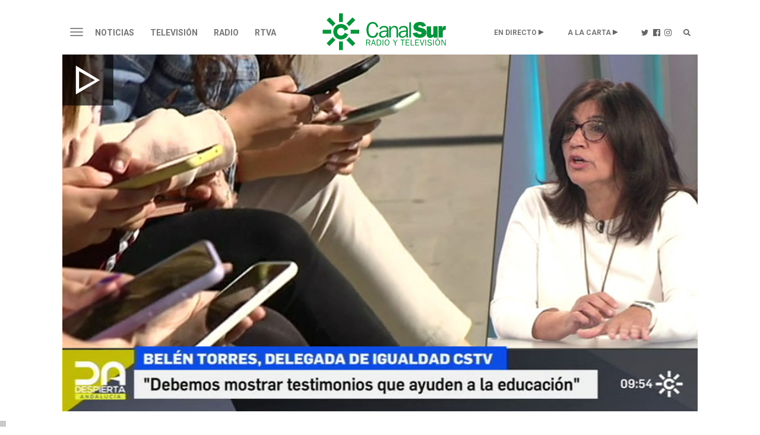

--- FILE ---
content_type: text/html;charset=UTF-8
request_url: https://www.canalsur.es/noticias/belen-torres-no-podemos-callarnos-ante-situaciones-que-estan-ocurriendo-todos-los-dias-/1876450.html
body_size: 66507
content:
<!DOCTYPE html>
<html lang="es">
	<head>
		<!-- Begin *20250710* GA4 modificación: Activacion de Consentimiento Propiedad Adicional [2025-07-10] -->
			<script>
			window.dataLayer = window.dataLayer || [];
			function gtag(){dataLayer.push(arguments);}
			gtag('consent', 'default', {
				'ad_storage': 'denied',
				'analytics_storage': 'denied'
			});
			</script> 
		<!-- End *20250710* -->

		<!-- Begin *20250728* Google tag modificación: Nueva propiedad GA4 [2025-07-28] -->
			<!-- Google tag (gtag.js) --> <script async src="https://www.googletagmanager.com/gtag/js?id=G-2V1BWKLJT0"></script>
			<script>
				window.dataLayer = window.dataLayer || [];
				function gtag(){dataLayer.push(arguments);} 
				gtag('js', new Date());
				gtag('config', 'G-2V1BWKLJT0'); 
			</script>
		<!-- End *20250728* -->

		<!-- Google Tag Manager -->
		<script>(function(w,d,s,l,i){w[l]=w[l]||[];w[l].push({'gtm.start':
		new Date().getTime(),event:'gtm.js'});var f=d.getElementsByTagName(s)[0],
		j=d.createElement(s),dl=l!='dataLayer'?'&l='+l:'';j.async=true;j.src=
		'https://www.googletagmanager.com/gtm.js?id='+i+dl;f.parentNode.insertBefore(j,f);
		})(window,document,'script','dataLayer','GTM-TS8XNZ');</script>
		<!-- End Google Tag Manager -->
        <script type="application/javascript" src="https://ced.sascdn.com/tag/3963/smart.js" async></script>
		<script type="text/javascript" src="https://tagmanager.smartadserver.com/3963/396542/smart.prebid.js" async></script>
 		<script  type='application/javascript'>
		    var intervalID;
			const smartAdPromise = new Promise((resolve, reject) => {
				intervalID = setInterval(() => {
					if((typeof window.__tcfapi !== 'undefined') && (document.readyState === "complete" || document.readyState === "loaded") ){ 
						// 
						resolve(true);
					}
				}, 1000);
			});
		</script>
		<!-- Besoccer -->
		<script async custom-element="amp-iframe" src="https://cdn.ampproject.org/v0/amp-iframe-0.1.js"></script>
               <script src="https://widgets.besoccerapps.com/media/widgets/js/pym.min.js"></script>
		<!-- End Besoccer -->

		<link rel="shortcut icon" href="/css/cssimg/favicon.ico" />
		<meta http-equiv="Content-Type" content="text/html; charset=UTF-8" />
		<meta name="google-site-verification" content="jBxSRbeE7Gb_dMb_tkoOeCRhwqGQLYX3jo-00DP5Q58" />
		<!-- youtube -->
		<meta name="google-site-verification" content="UNigVoQwzqr_0ZOaRK9NgMcyMeegVc9w5JCLRrW5MSM" />
		<!-- tematicos  flamenco  - cocina - turismo -->
		<meta name="google-site-verification" content="qouYD-PmnjGUuOkB4jUxcuPOC2sh-XCm7IangJ0MLd0" />
		<meta name="google-site-verification" content="vEL-pJkaWvFoNTEa-vCd3KbesqA-5liYj0GynZPYrXI" />
		<meta name="google-site-verification" content="Mv2_tNr_BoRVUldJrsdZ4Oizfe5c1hbl8EkKawelF2M" />
		<!-- Google NEWS -->
        <meta name="google-site-verification" content="RBWmrdpeVm7E9GwKQBtGswkZD86qYl_ZQqiSnl3WvdU" />
		
		
 
			<title>Belén Torres, delegada de Igualdad Canal Sur TV: "No podemos callarnos ante situaciones que están ocurriendo todos los días" </title>
			<meta name="description" content="En Despierta Andaluc&iacute;a abordamos la responsabilidad de los medios de comunicaci&oacute;n en la lucha contra la violencia machista. La delegada de Igualdad de Canal Sur Televisi&oacute;n aboga por desterrar la violencia de g&eacute;nero de la secci&oacute;n de sucesos y centrarse en las causas que la generan."/>
			<link rel="canonical" href="https://www.canalsur.es/noticias/belen-torres-no-podemos-callarnos-ante-situaciones-que-estan-ocurriendo-todos-los-dias/1876450.html" />
		<meta name="keywords" content="Belén Torres, delegada de Igualdad Canal Sur TV: "No podemos callarnos ante situaciones que están ocurriendo todos los días"" />
		<meta property="og:title" content="Belén Torres: No podemos callarnos ante situaciones que están ocurriendo todos los días" />
		<meta property="og:description" content="En Despierta Andaluc&iacute;a abordamos la responsabilidad de los medios de comunicaci&oacute;n en la lucha contra la violencia machista. La delegada de Igualdad de Canal Sur Televisi&oacute;n aboga por desterrar la violencia de g&eacute;nero de la secci&oacute;n de sucesos y centrarse en las causas que la generan." />
		<meta property="fb:app_id" content="322687731538588" />
		<meta name="twitter:title" content="Belén Torres: No podemos callarnos ante situaciones que están ocurriendo todos los días">
		<meta name="twitter:description" content="En Despierta Andaluc&iacute;a abordamos la responsabilidad de los medios de comunicaci&oacute;n en la lucha contra la violencia machista. La delegada de Igualdad de Canal Sur Televisi&oacute;n aboga por desterrar la violencia de g&eacute;nero de la secci&oacute;n de sucesos y centrarse en las causas que la generan.">
		<meta name="twitter:card" content="summary_large_image">
			<meta property="og:image" content="https://www.canalsur.es/resources/archivos_offline/2022/11/25/1669375803981tapa_belen.jpg" />
			<meta property="og:image:width" content="1024" />
			<meta property="og:image:height" content="576" />
			<meta name="twitter:image" content="https://www.canalsur.es/resources/archivos_offline/2022/11/25/1669375803981tapa_belen.jpg" />

		<meta name="viewport" content="width=device-width, initial-scale=1, maximum-scale=1, user-scalable=no">

			<link rel="amphtml" href="https://amp.canalsur.es/noticias/belen-torres-no-podemos-callarnos-ante-situaciones-que-estan-ocurriendo-todos-los-dias/1876450.html">
			<meta property="og:url" content="https://www.canalsur.es/noticias/belen-torres-no-podemos-callarnos-ante-situaciones-que-estan-ocurriendo-todos-los-dias/1876450.html" />
			<meta property="og:type" content="article" />
<script>(function(){/*
 Copyright The Closure Library Authors.
 SPDX-License-Identifier: Apache-2.0
*/
'use strict';var g=function(a){var b=0;return function(){return b<a.length?{done:!1,value:a[b++]}:{done:!0}}},l=this||self,m=/^[\w+/_-]+[=]{0,2}$/,p=null,q=function(){},r=function(a){var b=typeof a;if("object"==b)if(a){if(a instanceof Array)return"array";if(a instanceof Object)return b;var c=Object.prototype.toString.call(a);if("[object Window]"==c)return"object";if("[object Array]"==c||"number"==typeof a.length&&"undefined"!=typeof a.splice&&"undefined"!=typeof a.propertyIsEnumerable&&!a.propertyIsEnumerable("splice"))return"array";
if("[object Function]"==c||"undefined"!=typeof a.call&&"undefined"!=typeof a.propertyIsEnumerable&&!a.propertyIsEnumerable("call"))return"function"}else return"null";else if("function"==b&&"undefined"==typeof a.call)return"object";return b},u=function(a,b){function c(){}c.prototype=b.prototype;a.prototype=new c;a.prototype.constructor=a};var v=function(a,b){Object.defineProperty(l,a,{configurable:!1,get:function(){return b},set:q})};var y=function(a,b){this.b=a===w&&b||"";this.a=x},x={},w={};var aa=function(a,b){a.src=b instanceof y&&b.constructor===y&&b.a===x?b.b:"type_error:TrustedResourceUrl";if(null===p)b:{b=l.document;if((b=b.querySelector&&b.querySelector("script[nonce]"))&&(b=b.nonce||b.getAttribute("nonce"))&&m.test(b)){p=b;break b}p=""}b=p;b&&a.setAttribute("nonce",b)};var z=function(){return Math.floor(2147483648*Math.random()).toString(36)+Math.abs(Math.floor(2147483648*Math.random())^+new Date).toString(36)};var A=function(a,b){b=String(b);"application/xhtml+xml"===a.contentType&&(b=b.toLowerCase());return a.createElement(b)},B=function(a){this.a=a||l.document||document};B.prototype.appendChild=function(a,b){a.appendChild(b)};var C=function(a,b,c,d,e,f){try{var k=a.a,h=A(a.a,"SCRIPT");h.async=!0;aa(h,b);k.head.appendChild(h);h.addEventListener("load",function(){e();d&&k.head.removeChild(h)});h.addEventListener("error",function(){0<c?C(a,b,c-1,d,e,f):(d&&k.head.removeChild(h),f())})}catch(n){f()}};var ba=l.atob("aHR0cHM6Ly93d3cuZ3N0YXRpYy5jb20vaW1hZ2VzL2ljb25zL21hdGVyaWFsL3N5c3RlbS8xeC93YXJuaW5nX2FtYmVyXzI0ZHAucG5n"),ca=l.atob("WW91IGFyZSBzZWVpbmcgdGhpcyBtZXNzYWdlIGJlY2F1c2UgYWQgb3Igc2NyaXB0IGJsb2NraW5nIHNvZnR3YXJlIGlzIGludGVyZmVyaW5nIHdpdGggdGhpcyBwYWdlLg=="),da=l.atob("RGlzYWJsZSBhbnkgYWQgb3Igc2NyaXB0IGJsb2NraW5nIHNvZnR3YXJlLCB0aGVuIHJlbG9hZCB0aGlzIHBhZ2Uu"),ea=function(a,b,c){this.b=a;this.f=new B(this.b);this.a=null;this.c=[];this.g=!1;this.i=b;this.h=c},F=function(a){if(a.b.body&&!a.g){var b=
function(){D(a);l.setTimeout(function(){return E(a,3)},50)};C(a.f,a.i,2,!0,function(){l[a.h]||b()},b);a.g=!0}},D=function(a){for(var b=G(1,5),c=0;c<b;c++){var d=H(a);a.b.body.appendChild(d);a.c.push(d)}b=H(a);b.style.bottom="0";b.style.left="0";b.style.position="fixed";b.style.width=G(100,110).toString()+"%";b.style.zIndex=G(2147483544,2147483644).toString();b.style["background-color"]=I(249,259,242,252,219,229);b.style["box-shadow"]="0 0 12px #888";b.style.color=I(0,10,0,10,0,10);b.style.display=
"flex";b.style["justify-content"]="center";b.style["font-family"]="Roboto, Arial";c=H(a);c.style.width=G(80,85).toString()+"%";c.style.maxWidth=G(750,775).toString()+"px";c.style.margin="24px";c.style.display="flex";c.style["align-items"]="flex-start";c.style["justify-content"]="center";d=A(a.f.a,"IMG");d.className=z();d.src=ba;d.style.height="24px";d.style.width="24px";d.style["padding-right"]="16px";var e=H(a),f=H(a);f.style["font-weight"]="bold";f.textContent=ca;var k=H(a);k.textContent=da;J(a,
e,f);J(a,e,k);J(a,c,d);J(a,c,e);J(a,b,c);a.a=b;a.b.body.appendChild(a.a);b=G(1,5);for(c=0;c<b;c++)d=H(a),a.b.body.appendChild(d),a.c.push(d)},J=function(a,b,c){for(var d=G(1,5),e=0;e<d;e++){var f=H(a);b.appendChild(f)}b.appendChild(c);c=G(1,5);for(d=0;d<c;d++)e=H(a),b.appendChild(e)},G=function(a,b){return Math.floor(a+Math.random()*(b-a))},I=function(a,b,c,d,e,f){return"rgb("+G(Math.max(a,0),Math.min(b,255)).toString()+","+G(Math.max(c,0),Math.min(d,255)).toString()+","+G(Math.max(e,0),Math.min(f,
255)).toString()+")"},H=function(a){a=A(a.f.a,"DIV");a.className=z();return a},E=function(a,b){0>=b||null!=a.a&&0!=a.a.offsetHeight&&0!=a.a.offsetWidth||(fa(a),D(a),l.setTimeout(function(){return E(a,b-1)},50))},fa=function(a){var b=a.c;var c="undefined"!=typeof Symbol&&Symbol.iterator&&b[Symbol.iterator];b=c?c.call(b):{next:g(b)};for(c=b.next();!c.done;c=b.next())(c=c.value)&&c.parentNode&&c.parentNode.removeChild(c);a.c=[];(b=a.a)&&b.parentNode&&b.parentNode.removeChild(b);a.a=null};var ia=function(a,b,c,d,e){var f=ha(c),k=function(n){n.appendChild(f);l.setTimeout(function(){f?(0!==f.offsetHeight&&0!==f.offsetWidth?b():a(),f.parentNode&&f.parentNode.removeChild(f)):a()},d)},h=function(n){document.body?k(document.body):0<n?l.setTimeout(function(){h(n-1)},e):b()};h(3)},ha=function(a){var b=document.createElement("div");b.className=a;b.style.width="1px";b.style.height="1px";b.style.position="absolute";b.style.left="-10000px";b.style.top="-10000px";b.style.zIndex="-10000";return b};var K={},L=null;var M=function(){},N="function"==typeof Uint8Array,O=function(a,b){a.b=null;b||(b=[]);a.j=void 0;a.f=-1;a.a=b;a:{if(b=a.a.length){--b;var c=a.a[b];if(!(null===c||"object"!=typeof c||Array.isArray(c)||N&&c instanceof Uint8Array)){a.g=b-a.f;a.c=c;break a}}a.g=Number.MAX_VALUE}a.i={}},P=[],Q=function(a,b){if(b<a.g){b+=a.f;var c=a.a[b];return c===P?a.a[b]=[]:c}if(a.c)return c=a.c[b],c===P?a.c[b]=[]:c},R=function(a,b,c){a.b||(a.b={});if(!a.b[c]){var d=Q(a,c);d&&(a.b[c]=new b(d))}return a.b[c]};
M.prototype.h=N?function(){var a=Uint8Array.prototype.toJSON;Uint8Array.prototype.toJSON=function(){var b;void 0===b&&(b=0);if(!L){L={};for(var c="ABCDEFGHIJKLMNOPQRSTUVWXYZabcdefghijklmnopqrstuvwxyz0123456789".split(""),d=["+/=","+/","-_=","-_.","-_"],e=0;5>e;e++){var f=c.concat(d[e].split(""));K[e]=f;for(var k=0;k<f.length;k++){var h=f[k];void 0===L[h]&&(L[h]=k)}}}b=K[b];c=[];for(d=0;d<this.length;d+=3){var n=this[d],t=(e=d+1<this.length)?this[d+1]:0;h=(f=d+2<this.length)?this[d+2]:0;k=n>>2;n=(n&
3)<<4|t>>4;t=(t&15)<<2|h>>6;h&=63;f||(h=64,e||(t=64));c.push(b[k],b[n],b[t]||"",b[h]||"")}return c.join("")};try{return JSON.stringify(this.a&&this.a,S)}finally{Uint8Array.prototype.toJSON=a}}:function(){return JSON.stringify(this.a&&this.a,S)};var S=function(a,b){return"number"!==typeof b||!isNaN(b)&&Infinity!==b&&-Infinity!==b?b:String(b)};M.prototype.toString=function(){return this.a.toString()};var T=function(a){O(this,a)};u(T,M);var U=function(a){O(this,a)};u(U,M);var ja=function(a,b){this.c=new B(a);var c=R(b,T,5);c=new y(w,Q(c,4)||"");this.b=new ea(a,c,Q(b,4));this.a=b},ka=function(a,b,c,d){b=new T(b?JSON.parse(b):null);b=new y(w,Q(b,4)||"");C(a.c,b,3,!1,c,function(){ia(function(){F(a.b);d(!1)},function(){d(!0)},Q(a.a,2),Q(a.a,3),Q(a.a,1))})};var la=function(a,b){V(a,"internal_api_load_with_sb",function(c,d,e){ka(b,c,d,e)});V(a,"internal_api_sb",function(){F(b.b)})},V=function(a,b,c){a=l.btoa(a+b);v(a,c)},W=function(a,b,c){for(var d=[],e=2;e<arguments.length;++e)d[e-2]=arguments[e];e=l.btoa(a+b);e=l[e];if("function"==r(e))e.apply(null,d);else throw Error("API not exported.");};var X=function(a){O(this,a)};u(X,M);var Y=function(a){this.h=window;this.a=a;this.b=Q(this.a,1);this.f=R(this.a,T,2);this.g=R(this.a,U,3);this.c=!1};Y.prototype.start=function(){ma();var a=new ja(this.h.document,this.g);la(this.b,a);na(this)};
var ma=function(){var a=function(){if(!l.frames.googlefcPresent)if(document.body){var b=document.createElement("iframe");b.style.display="none";b.style.width="0px";b.style.height="0px";b.style.border="none";b.style.zIndex="-1000";b.style.left="-1000px";b.style.top="-1000px";b.name="googlefcPresent";document.body.appendChild(b)}else l.setTimeout(a,5)};a()},na=function(a){var b=Date.now();W(a.b,"internal_api_load_with_sb",a.f.h(),function(){var c;var d=a.b,e=l[l.btoa(d+"loader_js")];if(e){e=l.atob(e);
e=parseInt(e,10);d=l.btoa(d+"loader_js").split(".");var f=l;d[0]in f||"undefined"==typeof f.execScript||f.execScript("var "+d[0]);for(;d.length&&(c=d.shift());)d.length?f[c]&&f[c]!==Object.prototype[c]?f=f[c]:f=f[c]={}:f[c]=null;c=Math.abs(b-e);c=1728E5>c?0:c}else c=-1;0!=c&&(W(a.b,"internal_api_sb"),Z(a,Q(a.a,6)))},function(c){Z(a,c?Q(a.a,4):Q(a.a,5))})},Z=function(a,b){a.c||(a.c=!0,a=new l.XMLHttpRequest,a.open("GET",b,!0),a.send())};(function(a,b){l[a]=function(c){for(var d=[],e=0;e<arguments.length;++e)d[e-0]=arguments[e];l[a]=q;b.apply(null,d)}})("__d3lUW8vwsKlB__",function(a){"function"==typeof window.atob&&(a=window.atob(a),a=new X(a?JSON.parse(a):null),(new Y(a)).start())});}).call(this);

window.__d3lUW8vwsKlB__("[base64]");
</script>

		<!-- En caso de estar en la web de La Banda, se carga su CSS específico y el chatboot, actualmente de bluecaribu sept.2023 -->
		<!--
		-->
		<link rel="stylesheet" href="https://maxcdn.bootstrapcdn.com/bootstrap/3.3.6/css/bootstrap.min.css">
		<link rel="stylesheet" href="https://maxcdn.bootstrapcdn.com/bootstrap/3.3.6/css/bootstrap-theme.min.css">
		
		<link rel="stylesheet" href="https://use.fontawesome.com/releases/v5.15.1/css/all.css" integrity="sha384-vp86vTRFVJgpjF9jiIGPEEqYqlDwgyBgEF109VFjmqGmIY/Y4HV4d3Gp2irVfcrp" crossorigin="anonymous">
		<link rel="stylesheet" href="https://pro.fontawesome.com/releases/v5.10.0/css/all.css" integrity="sha384-AYmEC3Yw5cVb3ZcuHtOA93w35dYTsvhLPVnYs9eStHfGJvOvKxVfELGroGkvsg+p" crossorigin="anonymous">
		<link rel="stylesheet" type="text/css" href="/css/estiloPortal.css" />

		<link rel="stylesheet" type="text/css" href="/css/categorias.css" />

		<link rel="stylesheet" type="text/css" href="/css/estiloPortadas.css" />

		<link rel="stylesheet" type="text/css" href="/estilos.css" />

		<link rel="stylesheet" type="text/css" href="/css/estilosProgramas.css" />

		<link rel="stylesheet" type="text/css" href="/css/jcider.css">

		<link rel="stylesheet" href="/css/parrilla.css">
		<link rel="stylesheet" href="/css/responsive.css">
		<link rel="stylesheet" href="/css/elastislide.css">
		<link rel="stylesheet" href="/css/portadaAutocolumna.css">

		<link rel="stylesheet" href="/css/opta.css">

		<link rel="stylesheet" type="text/css" href="/estilos/dinamico?seccion=1876450" />

		<script src="//code.jquery.com/jquery-1.12.0.min.js"></script>
		
		<script src="https://cdn.jsdelivr.net/jquery.jcider/latest/jcider.min.js"></script>
		<script type="text/javascript" src="/js/jquery.cookie.js"></script>
		<script type="text/javascript" src="/js/jquery.shorten.min.js"></script>
		
		<script src="/js/jquery.cookie.js" type="text/javascript"></script>
		<script src="https://www.canalsur.es/html/jwplayer-8.20.2/jwplayer.js" type="text/javascript"></script>
		<script type = "text/javascript" src = "https://sb.scorecardresearch.com/c2/plugins/streamingtag_plugin_jwplayer.js"></script>
		<script type="text/javascript" src="/js/libRTVA.js"></script>



	</head>

	<body>
<!-- Begin comScore Tag -->
<script>
 var _comscore = _comscore || [];
 _comscore.push({ c1: "2", c2: "27212897" });
 (function() {
   var s = document.createElement("script"), el = document.getElementsByTagName("script")[0]; s.async = true;
   s.src = (document.location.protocol == "https:" ? "https://sb" : "http://b") + ".scorecardresearch.com/beacon.js";
   el.parentNode.insertBefore(s, el);
 })();
</script>
<noscript>
 <img src="https://sb.scorecardresearch.com/p?c1=2&c2=27212897&cv=2.0&cj=1" />
</noscript>
<!-- End comScore Tag -->
<!-- Google Tag Manager (noscript) -->
<noscript><iframe src="https://www.googletagmanager.com/ns.html?id=GTM-TS8XNZ"
height="0" width="0" style="display:none;visibility:hidden"></iframe></noscript>
<!-- End Google Tag Manager (noscript) -->
		<div class="container-fluid">

			<div id="acookie" class="nocookie">
			<script type="text/javascript">
				var url_publi = "";
				if (jQuery.cookie("publi_editor")=="false"){
				url_publi = "";
}
			</script>
			<!--		<div class="col-md-10 col-centered">
						<div id="div_texto">
							<p><b>Uso de Cookies</b></p>
							<p class="texto_cookie">
							Uso de Cookies: Utilizamos "cookies" propias y de terceros para elaborar información estadística y mostrarle publicidad personalizada a través del análisis de su navegación. Si continúa navegando acepta su uso. <a id="politica_coolies" class="href_text" href="/politica_cookies/327331.html"> Más información y Política de Cookies.</a>
							</p>
							<button type="button" class="btn btn-primary" onclick="aceptaCookie();" style="background: #000;">ACEPTAR</button>
						</div>
					</div>
					<script type="text/javascript">
						var url_publi = "";
if (jQuery.cookie("publi_editor")=="false"){
	url_publi = "";
}
					if (jQuery.cookie("cookie_aceptacion")=="true"){
						ocultarcapa("acookie");
					}
					jQuery(document).ready(function(){
						jQuery('a[id!="politica_coolies"]').click(function(e){
							if( jQuery(e.target).closest("#acookie").length > 0 ) {
					        	jQuery.removeCookie('cookie_aceptacion');
					    	}else{
					 			aceptaCookie();
							}
						});
						$(document).scroll(function() {
						  setTimeout(aceptaCookie, 3000);
						});
					 });
					function aceptaCookie(){
						jQuery.cookie('cookie_aceptacion', 'true', { expires: 180, path:'/' });
						ocultarcapa("acookie");
					}
					</script>-->
			</div>  
			
			<div class="row">
				<div class="col-md-12 col-centered" style="max-width:1080px;">
	<div class="row text-center">
		<div id="publiHeader" class="row text-center">
		<!-- OT 294504 -->
			<div id='Web_Billboard_Completo_1' style='text-align: center;'></div>
		</div>
	</div>

	<div class="cabecera top30 visible-md visible-lg">
	<nav class="navbar navbar-default nivel1" role="navigation">
		<div class="">
			<div class="navbar-header">
				<button type="button" class="navbar-toggle" data-toggle="collapse" data-target="#menu">
					<span class="sr-only">Toggle navigation</span>
					<span class="icon-bar"></span>
					<span class="icon-bar"></span>
					<span class="icon-bar"></span>
				</button>
			</div>
			<div class="">
	      			<ul class="nav navbar-nav">



									<li class="dropdown"><a href="/noticias/portada-2813.html"  class="dropdown-toggle " aria-expanded="false">Noticias</a>
								</li>

									<li class="dropdown"><a href="/television-544.html"  class="dropdown-toggle " aria-expanded="false">Televisión</a>
								</li>

									<li class="dropdown"><a href="/radio-555.html"  class="dropdown-toggle " aria-expanded="false">Radio</a>
								</li>

									<li class="dropdown"><a href="/rtva-2809.html"  class="dropdown-toggle " aria-expanded="false">RTVA</a>
								</li>

						<li class="dropdown logo"><a href="/portada-2808.html"><img src="/css/svg/canalsur.svg" class="img-responsive" /></a></li>





						<li class="dropdown pull-right"><a href="/portada-buscador-608569.html" class="buscador"><img src="/css/svg/icolupa.svg" /></a></li>
						<li class="dropdown pull-right"><a href="https://www.instagram.com/canalsurradiotv/?hl=es" target="_blank" class="instagram"><img src="/css/svg/icoinsta.svg" /></a></li>
						<li class="dropdown pull-right"><a href="https://www.facebook.com/canalsurradioytv/" target="_blank" class="facebook"><img src="/css/svg/icofb.svg" /></a></li>
						<li class="dropdown pull-right"><a href="https://twitter.com/canalsur?lang=es" target="_blank" class="twitter"><img src="/css/svg/icotwitter.svg" /></a></li>
						<li class="dropdown pull-right alacarta"><a href="#" class="dropdown-toggle" data-toggle="dropdown">A LA CARTA</a>
							<ul class="dropdown-menu">
								<li class="dropdown"><a href="https://www.canalsurmas.es">· Televisión</a></li>
								<li class="dropdown"><a href="/programas_radio.html">· Radio</a></li>
								<li class="dropdown"><a href="/programas_podcast.html">· Podcasts</a></li>
							</ul>
						</li>
						<li class="dropdown pull-right endirecto"><a href="#" class="dropdown-toggle" data-toggle="dropdown">EN DIRECTO</a>
							<ul class="dropdown-menu">
								<li class="dropdown"><a href="/tv_directo-1193.html">· Televisión</a></li>
								<li class="dropdown"><a href="/radio_directo-2014.html">· Radio</a></li>
							</ul>
						</li>
					</ul>
	      	</div>
		</div><!-- /.container-fluid -->
	</nav>

	<div id="menu" class="collapse">
							<ul class="">
								<li class="principal"><a href="/noticias/portada-2813.html">Noticias</a></li>
									<li class="dropdown"><a href="/noticias/portada-2813.html">· Portada</a></li>
									<li class="dropdown"><a href="https://canalsurmas.es/videos/category/7627-el-tiempo">· El Tiempo</a></li>
									<li class="dropdown"><a href="/noticias/deportes-626.html">· Deportes</a></li>
									<li class="dropdown"><a href="/noticias/cultura-2793.html">· Cultura</a></li>
									<li class="dropdown"><a href="/noticias/españa/seccion.html?cat=5707">· España - Mundo</a></li>
									<li class="dropdown"><a href="/noticias/salud-4334.html">· Salud</a></li>
									<li class="dropdown"><a href="/noticias/ad-3114.html">· AD</a></li>
									<li class="dropdown"><a href="/noticias/tierra_y_mar-3473.html">· Tierra y Mar</a></li>
									<li class="dropdown"><a href="/Los-reporteros-3036.html">· Los Reporteros</a></li>
									<li class="dropdown"><a href="/noticias/social-4393.html">· Social</a></li>
									<li class="dropdown"><a href="/noticias/medioambiente-4373.html">· Medioambiente</a></li>
									<li class="dropdown"><a href="/noticias/empresa-4793.html">· Empresa</a></li>
							</ul>
							<ul class="bordeM">
								<li class="principal"><a href="/television-544.html">Televisión</a></li>
									<li class="dropdown"><a href="/television/programas-2453.html">· Programas</a></li>
									<li class="dropdown"><a href="https://www.canalsurmas.es/">· Canal Sur Más</a></li>
									<li class="dropdown"><a href="/parrilla.html">· Programación</a></li>
									<li class="dropdown"><a href="/television/andalucia_x_el_mundo-4313.html">· Andalucia x el mundo</a></li>
									<li class="dropdown"><a href="https://cometelo.canalsur.es">· Cómetelo</a></li>
									<li class="dropdown"><a href="/television/el_show_de_bertin-4513.html">· El show de Bertín</a></li>
									<li class="dropdown"><a href="/television/gente_maravillosa-4433.html">· Gente Maravillosa</a></li>
									<li class="dropdown"><a href="/television/no_dejes_de_soñar-5974.html">· No dejes de soñar</a></li>
							</ul>
							<ul class="bordeM">
								<li class="principal"><a href="/radio-555.html">Radio</a></li>
									<li class="dropdown"><a href="/radio-555.html">· Portada</a></li>
									<li class="dropdown"><a href="/programas_radio.html">· Radio a la Carta</a></li>
									<li class="dropdown"><a href="/programas_podcast.html">· Canal Sur Podcasts</a></li>
									<li class="dropdown"><a href="/radio/programacion-648.html">· Programación</a></li>
									<li class="dropdown"><a href="/radio/canalfiesta-1293.html">· CanalFiesta</a></li>
									<li class="dropdown"><a href="/radio/flamencoradio-1313.html">· FlamencoRadio</a></li>
									<li class="dropdown"><a href="/radio/frecuencias-1473.html">· Frecuencias</a></li>
									<li class="dropdown"><a href="/radio/canal_sur_radio_musica-4813.html">· Canal Sur Radio Musica</a></li>
									<li class="dropdown"><a href="/radio/el_observatorio-5794.html">· El observatorio</a></li>
							</ul>
							<ul class="bordeM">
								<li class="principal"><a href="/rtva-2809.html">RTVA</a></li>
									<li class="dropdown"><a href="/rtva-2809.html">· RTVA</a></li>
									<li class="dropdown"><a href="/rtva/comunicacion-3275.html">· Comunicación</a></li>
									<li class="dropdown"><a href="/rtva/portal_de_transparencia-2636.html">· Portal de Transparencia</a></li>
									<li class="dropdown"><a href="/rtva/rsc-2334.html">· rsc</a></li>
									<li class="dropdown"><a href="/rtva/canal_sur_produce-4453.html">· Canal Sur Produce</a></li>
									<li class="dropdown"><a href="/rtva/canal_sur_con_el_cine-4573.html">· Canal Sur con el Cine</a></li>
									<li class="dropdown"><a href="/rtva/canal_sur_produce_musica-4733.html">· Canal Sur Produce Musica</a></li>
									<li class="dropdown"><a href="/rtva/marco_normativo-3654.html">· Marco normativo</a></li>
									<li class="dropdown"><a href="/rtva/eds-4833.html">· EDs</a></li>
							</ul>

	</div>


	</div>

		<div class="movil visible-xs visible-sm">
	<nav class="navbar navbar-default nivel1" role="navigation">
		<div class="">
			<div class="navbar-header">
				<button type="button" class="navbar-toggle" data-toggle="collapse" data-target="#menumovil">
					<span class="sr-only">Toggle navigation</span>
					<span class="icon-bar"></span>
					<span class="icon-bar"></span>
					<span class="icon-bar"></span>
				</button>
			</div>
			<div class="">
	      	<ul class="nav navbar-nav" style="float: none; max-width: 95%;">

						<li class="dropdown logo"><a href="/portada-2808.html"><img src="/css/svg/canalsur.svg" class="img-responsive" /></a></li>
						<li class="dropdown play"><a href="/tv_directo-1193.html">Televisión</a></li>
						<li class="dropdown play"><a href="/radio_directo-2014.html">Radio</a></li>
						<li class="dropdown pull-right"><a href="/portada-buscador-608569.html" class="buscador"><span class="glyphicon glyphicon-search"></span></a></li>
					</ul>
	      	</div>
		</div><!-- /.container-fluid -->
	</nav>

	<div id="menumovil" class="collapse">
							<ul class="">
								<li class="principal"><a href="/noticias/portada-2813.html">Noticias</a>
							<button type="button" class="collapsed" data-toggle="collapse" data-target="#submenu553">
								<span class="glyphicon glyphicon-menu-right"></span>
								<span class="glyphicon glyphicon-menu-down"></span>
							</button></li>


							<div id="submenu553" class="collapse ">
									<li class="dropdown"><a href="/noticias/portada-2813.html">· Portada</a></li>
									<li class="dropdown"><a href="https://canalsurmas.es/videos/category/7627-el-tiempo">· El Tiempo</a></li>
									<li class="dropdown"><a href="/noticias/deportes-626.html">· Deportes</a></li>
									<li class="dropdown"><a href="/noticias/cultura-2793.html">· Cultura</a></li>
									<li class="dropdown"><a href="/noticias/españa/seccion.html?cat=5707">· España - Mundo</a></li>
									<li class="dropdown"><a href="/noticias/salud-4334.html">· Salud</a></li>
									<li class="dropdown"><a href="/noticias/ad-3114.html">· AD</a></li>
									<li class="dropdown"><a href="/noticias/tierra_y_mar-3473.html">· Tierra y Mar</a></li>
									<li class="dropdown"><a href="/Los-reporteros-3036.html">· Los Reporteros</a></li>
									<li class="dropdown"><a href="/noticias/social-4393.html">· Social</a></li>
									<li class="dropdown"><a href="/noticias/medioambiente-4373.html">· Medioambiente</a></li>
									<li class="dropdown"><a href="/noticias/empresa-4793.html">· Empresa</a></li>
							</div>
							</ul>
							<ul class="bordeM">
								<li class="principal"><a href="/television-544.html">Televisión</a>
							<button type="button" class="collapsed" data-toggle="collapse" data-target="#submenu544">
								<span class="glyphicon glyphicon-menu-right"></span>
								<span class="glyphicon glyphicon-menu-down"></span>
							</button></li>


							<div id="submenu544" class="collapse ">
									<li class="dropdown"><a href="/television/programas-2453.html">· Programas</a></li>
									<li class="dropdown"><a href="https://www.canalsurmas.es/">· Canal Sur Más</a></li>
									<li class="dropdown"><a href="/parrilla.html">· Programación</a></li>
									<li class="dropdown"><a href="/television/andalucia_x_el_mundo-4313.html">· Andalucia x el mundo</a></li>
									<li class="dropdown"><a href="https://cometelo.canalsur.es">· Cómetelo</a></li>
									<li class="dropdown"><a href="/television/el_show_de_bertin-4513.html">· El show de Bertín</a></li>
									<li class="dropdown"><a href="/television/gente_maravillosa-4433.html">· Gente Maravillosa</a></li>
									<li class="dropdown"><a href="/television/no_dejes_de_soñar-5974.html">· No dejes de soñar</a></li>
							</div>
							</ul>
							<ul class="bordeM">
								<li class="principal"><a href="/radio-555.html">Radio</a>
							<button type="button" class="collapsed" data-toggle="collapse" data-target="#submenu555">
								<span class="glyphicon glyphicon-menu-right"></span>
								<span class="glyphicon glyphicon-menu-down"></span>
							</button></li>


							<div id="submenu555" class="collapse ">
									<li class="dropdown"><a href="/radio-555.html">· Portada</a></li>
									<li class="dropdown"><a href="/programas_radio.html">· Radio a la Carta</a></li>
									<li class="dropdown"><a href="/programas_podcast.html">· Canal Sur Podcasts</a></li>
									<li class="dropdown"><a href="/radio/programacion-648.html">· Programación</a></li>
									<li class="dropdown"><a href="/radio/canalfiesta-1293.html">· CanalFiesta</a></li>
									<li class="dropdown"><a href="/radio/flamencoradio-1313.html">· FlamencoRadio</a></li>
									<li class="dropdown"><a href="/radio/frecuencias-1473.html">· Frecuencias</a></li>
									<li class="dropdown"><a href="/radio/canal_sur_radio_musica-4813.html">· Canal Sur Radio Musica</a></li>
									<li class="dropdown"><a href="/radio/el_observatorio-5794.html">· El observatorio</a></li>
							</div>
							</ul>
							<ul class="bordeM">
								<li class="principal"><a href="/rtva-2809.html">RTVA</a>
							<button type="button" class="collapsed" data-toggle="collapse" data-target="#submenu2809">
								<span class="glyphicon glyphicon-menu-right"></span>
								<span class="glyphicon glyphicon-menu-down"></span>
							</button></li>


							<div id="submenu2809" class="collapse ">
									<li class="dropdown"><a href="/rtva-2809.html">· RTVA</a></li>
									<li class="dropdown"><a href="/rtva/comunicacion-3275.html">· Comunicación</a></li>
									<li class="dropdown"><a href="/rtva/portal_de_transparencia-2636.html">· Portal de Transparencia</a></li>
									<li class="dropdown"><a href="/rtva/rsc-2334.html">· rsc</a></li>
									<li class="dropdown"><a href="/rtva/canal_sur_produce-4453.html">· Canal Sur Produce</a></li>
									<li class="dropdown"><a href="/rtva/canal_sur_con_el_cine-4573.html">· Canal Sur con el Cine</a></li>
									<li class="dropdown"><a href="/rtva/canal_sur_produce_musica-4733.html">· Canal Sur Produce Musica</a></li>
									<li class="dropdown"><a href="/rtva/marco_normativo-3654.html">· Marco normativo</a></li>
									<li class="dropdown"><a href="/rtva/eds-4833.html">· EDs</a></li>
							</div>
							</ul>

	</div>
		</div>
	
					<div class="initcuerpo">

				<script type="text/javascript" src="/js/wz_tooltip.js"></script>
				<!-- libreria de facebook share -->
				<div id="fb-root"></div>
	<script>(function(d, s, id) {
	  var js, fjs = d.getElementsByTagName(s)[0];
	  if (d.getElementById(id)) return;
	  js = d.createElement(s); js.id = id;
	  js.src = "//connect.facebook.net/es_ES/sdk.js#xfbml=1&version=v2.8";
	  fjs.parentNode.insertBefore(js, fjs);
	}(document, 'script', 'facebook-jssdk'));</script>
				<!--div id="contenedor"-->
	<div id="cuerpo" class="row">
		<div class="col-md-12">
	<div id="contenedor-contenido-noticia">
		<div class="visible-sm visible-xs appCintilloNoticia appCintilloEstilo estilo_" style="margin-bottom: 4px;">
			Despierta Andalucía
		</div>
			<div class="div_publicidad_articulo_noticiaT1">
				<!-- publicidad articulo-->
	
	
			</div>
		<div style="float: none; margin: 0 auto;">
	<div class="bloqReproductorVideo video_noticia">
	

	
	
	
	
	
		<div class="relative">
		<div id="container_responsive_1876438" >
	
		</div>
			<div class="playG" onclick='jwplayer("container_responsive_1876438").play();$(this).hide();$("#").hide()'>
			</div>
		</div>
	<script type="text/javascript">
	
	
	
	var url_publiVideo = "1362868";
	
	
	var schedule = [
		{
			tag: "https://www3.smartadserver.com/ac?siteid=396542&fmtid=98591&ab=1&tgt=&oc=1&out=vast3&ps=1&pb=3&visit=S&vcn=s&vph=__player-height__&vpw=__player-width__&vpmt=1&tmstp=__timestamp__&gdpr=__gdpr__&gdpr_consent=__gdpr_consent__&schain=1.0,1!allinagency.com,396542,1,,&pgid=" + url_publiVideo,
			offset: "pre"
		}
	];
	
	for(var i=0; i<5; i++) {
		if (i==0) { 
			var publi = {
				tag: "https://www3.smartadserver.com/ac?siteid=396542&fmtid=98591&ab=2&tgt=&oc=1&out=vast3&ps=1&pb=3&visit=S&vcn=s&vph=__player-height__&vpw=__player-width__&vpmt=1&tmstp=__timestamp__&gdpr=__gdpr__&gdpr_consent=__gdpr_consent__&schain=1.0,1!allinagency.com,396542,1,,&pgid=" + url_publiVideo,
				offset: 15 * 60		   
			}
		}else { 
			var publi = {
				tag: "https://www3.smartadserver.com/ac?siteid=396542&fmtid=98591&ab=2&tgt=&oc=1&out=vast3&ps=1&pb=3&visit=S&vcn=s&vph=__player-height__&vpw=__player-width__&vpmt=1&tmstp=__timestamp__&gdpr=__gdpr__&gdpr_consent=__gdpr_consent__&schain=1.0,1!allinagency.com,396542,1,,&pgid=" + url_publiVideo,
				offset: i * 60 * 60		   
			}
		}
		
		schedule.push(publi);
	}
	
	jwplayer("container_responsive_1876438").setup({
	       file: "https://progressive.codev8.net/remotes/rtva/VTRInformativos/VTRInformativos/20221125104621_Despierta_belen.mp4",
	       image:"/resources/archivos_offline/2022/11/25/1669375803981tapa_belen.jpg",
	       mediaid:"https://progressive.codev8.net/remotes/rtva/VTRInformativos/VTRInformativos/20221125104621_Despierta_belen.mp4",
	       width: "100%",
	       aspectratio: "16:9",
	       controls: "true",
	       preload:"none",
	       advertising: {
			   	client: 'vast',
				skipoffset:10,
			    skiptext: "Ir",
			    vpaidmode: "enabled",
				vpaidcontrols: true,
				schedule: schedule,
				creativeTimeout: 5001
	  		},
	  		"sharing": {
				"sites": ["facebook","twitter"],
				"link": "https://www.canalsur.es/multimedia.html?id=1876438",
				"heading":"Compartir"
			}
	});
		jwplayer("container_responsive_1876438").on('ready' , function () {
				ns_.StreamingAnalytics.JWPlayer( jwplayer("container_responsive_1876438") , {
				publisherId : "27212897" , // Replace with your comScore Client ID value.
				labelmapping : "ns_st_st=\"Canal Sur Televisión\",ns_st_pu=\"CSRTV\",ns_st_pr=\"VTRInformativos\",c3=\"CSRTV\",c4=\"*null\",c6=\"*null\",ns_st_sn=\"\",ns_st_en=\"\",ns_st_ia=\"0\",ns_st_ddt=\"2022-11-25\",ns_st_tdt=\"2022-11-25\",ns_st_ce=\"1\",ns_st_ep=\"Despierta Belén Torres Delegada Igualdad \",ns_st_ge=\"News\""
			});
		});
		window.jwp_metas_1876438 = "ns_st_st=\"Canal Sur Televisión\",ns_st_pu=\"CSRTV\",ns_st_pr=\"VTRInformativos\",c3=\"CSRTV\",c4=\"*null\",c6=\"*null\",ns_st_sn=\"\",ns_st_en=\"\",ns_st_ia=\"0\",ns_st_ddt=\"2022-11-25\",ns_st_tdt=\"2022-11-25\",ns_st_ce=\"1\",ns_st_ep=\"Despierta Belén Torres Delegada Igualdad \",ns_st_ge=\"News\"";
	
		jwplayer("container_responsive_1876438").on('play' , function () {
				window.dataLayer = window.dataLayer || [];
				window.dataLayer.push({'event': 'player_play','tipo': 'video','origen': 'noticia','id_contenedor': '1876450','titulo_contenedor': 'Belén Torres: "No podemos callarnos ante situaciones que están ocurriendo todos los días" ','id': '1876438'});
			});
			window.jwp_tag_1876438 = {'event': 'player_play','tipo': 'video','origen': 'noticia','id_contenedor': '1876450','titulo_contenedor': 'Belén Torres: "No podemos callarnos ante situaciones que están ocurriendo todos los días" ','id': '1876438'};
	
	</script>

	</div>
		</div>
	<div class="col-md-9 col-centered">
		<div class="row">
			<div class="col-lg-12">
	<div class="top30" style="margin-left: -11px;">
			<div class=" col-md-12" >
					<div class="bloqCintillo visible-md visible-lg">
						Despierta Andalucía
					</div><!-- cintillo -->
					<div class="bloqAntetitulo">
						
					</div><!-- antetitulo -->

					<h1 class="h1TituloNoticia ">Belén Torres: "No podemos callarnos ante situaciones que están ocurriendo todos los días" </h1>
		<div class="appSubtituloNoticia">
			
		</div>		
			</div>
		<div class="bloqEntradillaEnNoticia top20 col-md-12">
			<p>En "<a href="https://www.canalsurmas.es/videos/category/5557-despierta-andalucia"><strong>Despierta Andaluc&iacute;a</strong></a>" abordamos la responsabilidad de los medios de comunicaci&oacute;n en la lucha contra la violencia machista. La delegada de Igualdad de Canal Sur Televisi&oacute;n aboga por desterrar la violencia de g&eacute;nero de la secci&oacute;n de sucesos y centrarse en las causas que la generan.</p>
<p>"Los medios de comunicaci&oacute;n tenemos la<strong>&nbsp;</strong>obligaci&oacute;n de educar en la paz y contra la violencia".</p>
		</div><!-- bloqEntradillaEnNoticia -->
	</div>
				<div class="col-md-2">
	<div class="infoAdicionalNoticia">



			<div class="top20">
				<a target="_blank" href="https://twitter.com/intent/tweet?text=Belén Torres: No podemos callarnos ante situaciones que están ocurriendo todos los días&url=https://www.canalsur.es/noticias/belen-torres-no-podemos-callarnos-ante-situaciones-que-estan-ocurriendo-todos-los-dias/1876450.html&via=CSurNoticias">
					<img src="/css/svg/twitter.svg" class="ico_not_twitter" />
				</a>
				<a target="_blank" href="https://www.facebook.com/sharer/sharer.php?app_id=322687731538588&u=https://www.canalsur.es/noticias/belen-torres-no-podemos-callarnos-ante-situaciones-que-estan-ocurriendo-todos-los-dias/1876450.html">
					<img src="/css/svg/facebook.svg" class="ico_not_facebook" />
				</a>

					<a id="share_mobile" class="hidden" href="https://api.whatsapp.com/send?phone=&text=https://www.canalsur.es/noticias/belen-torres-no-podemos-callarnos-ante-situaciones-que-estan-ocurriendo-todos-los-dias/1876450.html&source=&data=">
						<img src="/css/svg/whatsapp.svg" class="ico_not_facebook" />
					</a>
			</div>
			<div class="barra_position">
				<div class="barra_movil hidden-md hidden-lg">
					<a href="http://twitter.com/intent/tweet?text=Belén Torres: No podemos callarnos ante situaciones que están ocurriendo todos los días&url=https://www.canalsur.es/noticias/belen-torres-no-podemos-callarnos-ante-situaciones-que-estan-ocurriendo-todos-los-dias/1876450.html&via=CSurNoticias">
						<img src="/css/svg/twitter.svg" class="ico_not_twitter" />
					</a>
					<a target="_blank" href="https://www.facebook.com/sharer/sharer.php?app_id=322687731538588&u=https://www.canalsur.es/noticias/belen-torres-no-podemos-callarnos-ante-situaciones-que-estan-ocurriendo-todos-los-dias/1876450.html">
						<img src="/css/svg/facebook.svg" class="ico_not_facebook" />
					</a>
						<a href="https://api.whatsapp.com/send?phone=&text=https://www.canalsur.es/noticias/belen-torres-no-podemos-callarnos-ante-situaciones-que-estan-ocurriendo-todos-los-dias/1876450.html&source=&data=">
							<img src="/css/svg/whatsapp.svg" class="ico_not_facebook" />
						</a>
				</div>
			</div>
		<div class="pie_bloq"><!-- no borrar --></div>
	</div>
	<script type="text/javascript">
		
		if(isMobile.any() != null){
			$('#share_mobile').removeClass('hidden');
		}
		$(document).ready(function(){
			$.post('/portal_rtva/view/1876450');
		}); 
		function check_if_in_view(){
			if($(window).scrollTop() > $('.infoAdicionalNoticia').offset().top-50){
				$('.barra_position').addClass('in-view');
			}else{
				$('.barra_position').removeClass('in-view');
			}
		}
		$(window).on('scroll resize', check_if_in_view);
		$(window).trigger('scroll');
		
	</script>
				</div>
				<div class="col-md-10">
					<div class="autor_fecha">
							CANAL SUR MEDIA <span class="hidden-sm hidden-xs">|</span>
							<br class="hidden-md hidden-lg"/>
							25 noviembre 2022
					</div>
	<div class="textoNoticia top20">

		 <p>"Los medios de comunicaci&oacute;n tenemos la<strong> obligaci&oacute;n de educar en la paz y contra la violencia</strong>". Son palabras de la delegada de Igualdad de Canal Sur Televisi&oacute;n en "<a href="https://www.canalsurmas.es/videos/category/5557-despierta-andalucia"><strong>Despierta Andaluc&iacute;a</strong></a>". Bel&eacute;n Torres valora que en jornadas como esta del <strong>D&iacute;a de la Eliminaci&oacute;n de la Violencia contra las mujeres</strong> se hable con amplitud de esta lacra, pero considera que hay que seguir trabajando todos los d&iacute;as del a&ntilde;o, porque "hemos normalizado la violencia" y&nbsp;"<strong>no podemos callarnos</strong> ante situaciones que est&aacute;n ocurriendo todos los d&iacute;as en nuestras calles, en nuestros institutos, en nuestras casas".</p>
<p>Torres ha destacado que la <strong>campa&ntilde;a de Canal Sur de este a&ntilde;o, "Denunciemos"</strong>, pone el foco precisamente ah&iacute;, en la necesidad de no pasar por alto ninguna manifestaci&oacute;n de violencia contra las mujeres. "La violencia de g&eacute;nero hay que desterrarla de las p&aacute;ginas de sucesos", ha dicho, "contar los hechos, pero no quedarse ah&iacute;" y <strong>centrarse en las causas</strong> que los generan, sin olvidar nunca que "<strong>la v&iacute;ctima siempre es la mujer</strong>".</p>
<p><span face="Verdana, sans-serif">La delegada de Igualdad ha subrayado que <strong>Canal Sur fue una de las primeras televisiones en tener un c&oacute;digo de autorregulaci&oacute;n para tratar la violencia de g&eacute;nero</strong>. En los &uacute;ltimos 25 a&ntilde;os, desde el asesinato de Ana Orantes, "hemos avanzado mucho, pero hay que seguir". Y se ha mostrado preocupada por la <strong>imagen de la mujer</strong> y de las relaciones entre sexos que proyectan redes sociales, medios de comunicaci&oacute;n y otros canales digitales.&nbsp;</span></p>
<p><span face="Verdana, sans-serif">"Los j&oacute;venes est&aacute;n aprendiendo de sexo a trav&eacute;s de la pornograf&iacute;a", ha destacado. Y ha abogado por un <strong>pacto por la educaci&oacute;n</strong> y por "</span>generar espacios para educar en la paz y contra la violencia".</p>
<p></p>
		<div id="smartIntxt"></div>
	</div>
		<div class="noticiasRelacionadas">
			<h3 class="h3NoticiasRel">NOTICIAS RELACIONADAS</h3>
			<ul class="listaNoticiasRelacionadas">

					<li>
						<a href="/noticias/belen-torres-los-medios-que-no-visibilizan-a-la-mujer-discriminan-a-la-mitad-de-la-poblacion/1806151.html">Belén Torres: "Los medios que no visibilizan a la mujer discriminan a la mitad de la población"</a>
					</li>

					<li>
						<a href="/rtva/presentado-el-iii-plan-de-igualdad-de-la-rtva-y-csrtv/1875571.html">Presentado el III Plan de Igualdad de la RTVA y CSRTV</a>
					</li>
			</ul>
		</div><!-- noticiasRelacionadas -->
				</div>
			</div>
		</div>
	</div><!-- col_izq_noticia -->
		<div style="float: none; margin: 0 auto;">
			<div class="masRelacionadas">
				<h3 class="titulo">ES NOTICIA</h3>
				<div class="hidden-md hidden-lg">
		<div class="elemento">
					<div class="vfalso">
						<img class="img-responsive" src="/resources/archivos_offline/2025/11/12/1762977375277tapa_presupeustos.jpg" />
						<div class="pfalso"></div>
					</div>
			<a href="/noticias/andalucia/cordoba/la-oposicion--pide-la-devolucion-de-los-presupuestos-que-la-junta-defiende-como-los-de-la-estabilidad/2216247.html" class="tituloNoticia"
					title="Enlace a La oposición  pide la devolución de los Presupuestos que la Junta defiende como los de la "estabilidad"">
				La oposición  pide la devolución de los Presupuestos que la Junta defiende como los de la "estabilidad"
			</a>
				<div class="pie_bloq" ></div>
		</div>
		<div class="elemento">
					<div class="vfalso">
						<img class="img-responsive" src="/resources/archivos_offline/2025/11/12/1762970748383tapa_dalias.jpg" />
						<div class="pfalso"></div>
					</div>
			<a href="/noticias/andalucia/almeria/condenado-a-20-anos-el-hombre-que-mato-a-una-mujer-en-dalias/2216239.html" class="tituloNoticia"
					title="Enlace a Condenado a 20 años el hombre que mató a una mujer en Dalías">
				Condenado a 20 años el hombre que mató a una mujer en Dalías
			</a>
				<div class="pie_bloq" ></div>
		</div>
		<div class="elemento">
					<div class="vfalso">
						<img class="img-responsive" src="/resources/archivos_offline/2025/11/12/1762957377649LEANDRO.jpg" />
						<div class="pfalso"></div>
					</div>
			<a href="/noticias/andalucia/las-yemas-del-convento-de-san-leandro-se-hacen-internacionales/2216199.html" class="tituloNoticia"
					title="Enlace a Las yemas del convento de San Leandro se hacen internacionales">
				Las yemas del convento de San Leandro se hacen internacionales
			</a>
				<div class="pie_bloq" ></div>
		</div>
		<div class="elemento">
					<div class="vfalso">
						<img class="img-responsive" src="/resources/archivos_offline/2025/11/12/1762957377649LEANDRO.jpg" />
						<div class="pfalso"></div>
					</div>
			<a href="/noticias/andalucia/las-yemas-del-convento-de-san-leandro-se-hacen-internacionales/2216145.html" class="tituloNoticia"
					title="Enlace a Las yemas del convento de San Leandro se hacen internacionales">
				Las yemas del convento de San Leandro se hacen internacionales
			</a>
				<div class="pie_bloq" ></div>
		</div>
		<div class="elemento">
					<div class="vfalso">
						<img class="img-responsive" src="/resources/archivos_offline/2025/11/12/1762958283245VICARIA.jpg" />
						<div class="pfalso"></div>
					</div>
			<a href="/noticias/andalucia/presentan-en-maracena-un-documental-sobre-la-violencia-vicaria/2216144.html" class="tituloNoticia"
					title="Enlace a Presentan en Maracena un documental sobre la violencia vicaria">
				Presentan en Maracena un documental sobre la violencia vicaria
			</a>
				<div class="pie_bloq" ></div>
		</div>
				</div>
				<div class="hidden-xs hidden-sm">
					<section class="slider-mas">
						<div>
		<div class="elemento">
					<div class="vfalso">
						<img class="img-responsive" src="/resources/archivos_offline/2025/11/12/1762977375277tapa_presupeustos.jpg" />
						<div class="pfalso"></div>
					</div>
			<a href="/noticias/andalucia/cordoba/la-oposicion--pide-la-devolucion-de-los-presupuestos-que-la-junta-defiende-como-los-de-la-estabilidad/2216247.html" class="tituloNoticia"
					title="Enlace a La oposición  pide la devolución de los Presupuestos que la Junta defiende como los de la "estabilidad"">
				La oposición  pide la devolución de los Presupuestos que la Junta defiende como los de la "estabilidad"
			</a>
				<div class="pie_bloq" ></div>
		</div>
		<div class="elemento">
					<div class="vfalso">
						<img class="img-responsive" src="/resources/archivos_offline/2025/11/12/1762970748383tapa_dalias.jpg" />
						<div class="pfalso"></div>
					</div>
			<a href="/noticias/andalucia/almeria/condenado-a-20-anos-el-hombre-que-mato-a-una-mujer-en-dalias/2216239.html" class="tituloNoticia"
					title="Enlace a Condenado a 20 años el hombre que mató a una mujer en Dalías">
				Condenado a 20 años el hombre que mató a una mujer en Dalías
			</a>
				<div class="pie_bloq" ></div>
		</div>
		<div class="elemento">
					<div class="vfalso">
						<img class="img-responsive" src="/resources/archivos_offline/2025/11/12/1762957377649LEANDRO.jpg" />
						<div class="pfalso"></div>
					</div>
			<a href="/noticias/andalucia/las-yemas-del-convento-de-san-leandro-se-hacen-internacionales/2216199.html" class="tituloNoticia"
					title="Enlace a Las yemas del convento de San Leandro se hacen internacionales">
				Las yemas del convento de San Leandro se hacen internacionales
			</a>
				<div class="pie_bloq" ></div>
		</div>
		<div class="elemento">
					<div class="vfalso">
						<img class="img-responsive" src="/resources/archivos_offline/2025/11/12/1762957377649LEANDRO.jpg" />
						<div class="pfalso"></div>
					</div>
			<a href="/noticias/andalucia/las-yemas-del-convento-de-san-leandro-se-hacen-internacionales/2216145.html" class="tituloNoticia"
					title="Enlace a Las yemas del convento de San Leandro se hacen internacionales">
				Las yemas del convento de San Leandro se hacen internacionales
			</a>
				<div class="pie_bloq" ></div>
		</div>
		<div class="elemento">
					<div class="vfalso">
						<img class="img-responsive" src="/resources/archivos_offline/2025/11/12/1762958283245VICARIA.jpg" />
						<div class="pfalso"></div>
					</div>
			<a href="/noticias/andalucia/presentan-en-maracena-un-documental-sobre-la-violencia-vicaria/2216144.html" class="tituloNoticia"
					title="Enlace a Presentan en Maracena un documental sobre la violencia vicaria">
				Presentan en Maracena un documental sobre la violencia vicaria
			</a>
				<div class="pie_bloq" ></div>
		</div>
		<div class="elemento">
					<div class="vfalso">
						<img class="img-responsive" src="/resources/archivos_offline/2025/11/12/1762958260384VANDALISMO.jpg" />
						<div class="pfalso"></div>
					</div>
			<a href="/noticias/andalucia/vecinos-de-albayda-denuncian-actos-de-vandalismo-en-sus-calles/2216142.html" class="tituloNoticia"
					title="Enlace a Vecinos de Albayda denuncian actos de vandalismo en sus calles">
				Vecinos de Albayda denuncian actos de vandalismo en sus calles
			</a>
				<div class="pie_bloq" ></div>
		</div>
		<div class="elemento">
					<div class="vfalso">
						<img class="img-responsive" src="/resources/archivos_offline/2025/11/12/1762958239640SEPRONA.jpg" />
						<div class="pfalso"></div>
					</div>
			<a href="/noticias/andalucia/lucha-contra-los-puntos-negros-en-los-cuaces-de-los-rios-en-almeria/2216141.html" class="tituloNoticia"
					title="Enlace a Lucha contra los puntos negros en los cuaces de los ríos en Almería">
				Lucha contra los puntos negros en los cuaces de los ríos en Almería
			</a>
				<div class="pie_bloq" ></div>
		</div>
		<div class="elemento">
					<div class="vfalso">
						<img class="img-responsive" src="/resources/archivos_offline/2025/11/12/1762953284626airbus2.jpg" />
						<div class="pfalso"></div>
					</div>
			<a href="/noticias/andalucia/cadiz/el-traslado-de-airbus-a-el-puerto-de-santa-maria-completado-en-mas-de-un-80-por-ciento/2216138.html" class="tituloNoticia"
					title="Enlace a El traslado de Airbus a El Puerto de Santa María, completado en más de un 80 por ciento">
				El traslado de Airbus a El Puerto de Santa María, completado en más de un 80 por ciento
			</a>
				<div class="pie_bloq" ></div>
		</div>
		<div class="elemento">
					<img class="img-responsive" src="/resources/archivos_offline/2025/11/12/1762952972510FOTO_INTERTERRITORIAL.jpg" />
			<a href="/noticias/sin-acuerdo-entre-el-ministerio-de-sanidad-y-las-comunidades-del-pp-sobre-los-cribados/2216117.html" class="tituloNoticia"
					title="Enlace a Sin acuerdo entre el Ministerio de Sanidad y las comunidades del PP sobre los cribados">
				Sin acuerdo entre el Ministerio de Sanidad y las comunidades del PP sobre los cribados
			</a>
				<div class="pie_bloq" ></div>
		</div>
		<div class="elemento">
					<div class="vfalso">
						<img class="img-responsive" src="/resources/archivos_offline/2025/11/12/1762956324174Altas_temperaturas_antes_de_la_llegada_de_la_borrasca_Claudia.jpg" />
						<div class="pfalso"></div>
					</div>
			<a href="/noticias/andalucia/altas-temperaturas-a-la-espera-de-las-abundantes-lluvias-que-trae-la-borrasca-claudia/2216112.html" class="tituloNoticia"
					title="Enlace a Altas temperaturas a la espera de las abundantes lluvias que trae la borrasca Claudia">
				Altas temperaturas a la espera de las abundantes lluvias que trae la borrasca Claudia
			</a>
				<div class="pie_bloq" ></div>
		</div>
						</div>
					</section>
					<div class="anterior top10" onclick="$('.slider-mas').jcider.moveLeft()">< ANTERIOR</div>
					<div class="siguientes top10" onclick="$('.slider-mas').jcider.moveRight()">SIGUIENTES ></div>
	
					<script type="text/javascript">
			        	$(document).ready(function() {
							$('.slider-mas').jcider({
			visibleSlides: 1, // Visible no. of slides
			variableWidth: false, // For variable width
			variableHeight: true, // For variable height
			fading: false, // For fading/sliding effect
			easing: 'cubic-bezier(.694, .0482, .335, 1)', // For easing
			transitionDuration: 400, // Duration of slide transition
			autoplay: false, // Duh...
			slideDuration: 3000, // Duration between each slide change in autoplay
			controls: false, // For visibility of nav-arrows
			controlsWrapper: 'div.jcider-nav', // Element for nav wrapper
			controlsLeft: ['.anterior', ''], // Element for nav-left
			controlsRight: ['.siguientes', ''], // Element for nav-right
			pagination: false, // For visibility of pagination
			paginationWrapper: 'div.jcider-pagination', // Element for pagination wrapper
			paginationPoint: 'div.jcider-pagination-point' // Element for pagination points
		});
						});
					</script>
				</div>
			</div><!-- noticiasRelacionadas -->
			<br />
			<br />
	<div style="text-align: center; margin-top: 80px;"><!-- publicidadTextoNoticias-->
		<script type="text/javascript">
  var n = 'canalsur';
  var r = 'es';
  var e = 'smartIntxt';
  var c = '';
  var p = '96061';
  var t = 'https://des.smartclip.net/ads?sc_sitName='+n+'&sc_cc='+r+'&elementId='+e+'&cat='+c;
  t+='&ref='+encodeURIComponent(window.top.document.URL)+'&rnd='+Math.round(Math.random()*1e8)+'&plc='+p;
  var s=document.createElement('script');s.type='text/javascript';s.src=t;document.body.appendChild(s);
</script>

	</div>
		</div>
	</div>
		</div>
	</div>

    <div class="row text-center">
		<div id="publiFooter" class="row text-center">
		<!-- OT 294504 -->
            <div id='Web_Billboard_Completo_3' style='text-align: center;'></div>
		</div>
	</div>

	<style>
        
    ul#pie {
        padding: 0px;
        list-style-type: none;
        }
        
    footer ul li a:hover {
    color: #000;
        }
        

    </style>
    <script type="application/javascript">
      smartAdPromise.then(function() {
        window.__tcfapi('addEventListener', 2, function(tcData, listenerSuccess) {
            if (listenerSuccess) {
                // check the eventstatus
                if (tcData.eventStatus === 'useractioncomplete' ||
                    tcData.eventStatus === 'tcloaded') {
                    clearInterval(intervalID);
                    sas.setGdprConsentData(tcData.tcString);
                    sas.callSmart();
                }
            }
        }); });
    </script>

    <!-- Begin *20250710* GA4 modificación: Activacion de Consentimiento Propiedad Adicional [2025-07-10] -->
        <script>
        document.addEventListener('DOMContentLoaded', function() {
            var acceptButton = document.querySelector('.fc-cta-consent');
            var rejectButton = document.querySelector('.fc-cta-do-not-consent');

            function acceptCookies() {
            gtag('consent', 'update', {
                'ad_storage': 'granted',
                'analytics_storage': 'granted'
            });
            if (typeof sas !== 'undefined') sas.callSmart();
            localStorage.setItem('userConsented', 'true');
            }

            function rejectCookies() {
            localStorage.setItem('userConsented', 'false');
            }

            acceptButton?.addEventListener('click', acceptCookies);
            rejectButton?.addEventListener('click', rejectCookies);

            if (localStorage.getItem('userConsented') === 'true') {
            acceptCookies();
            }
        });
        </script>
    <!-- End *20250710* -->


    <footer class="pie-pagina">
        <div style="text-align: center;">
        
        </div>

        <div class="row appBloqueMarco appBloqueMarcoEstructura8P">
            
        <div class="col-md-3 appMarcoTam8">
      <div class="col-sm-12">
  
                <ul id="pie">
                    
        <li><b>Quienes somos</b></li>
            
        <li> <a href="/rtva/Direccion_General/1582670.html"
         title="Enlace a Direcci&oacute;n General de RTVA y Dir. CSRTV">Direcci&oacute;n General RTVA y Dir. CSRTV</a></li>
                    
        <li> <a href="/rtva/Direccion_Adjunta_CSRTV/1567353.html"
         title="Enlace Dirección Adjunta CSRTV">Direcci&oacute;n Adjunta CSRTV</a></li>
            
    
        <li> <a
         href="/rtva/Direccion-Corporativa_de_RTVA/628621.html"
         title="Enlace a Dirección de Corporativa">Direcci&oacute;n Corporativa </a></li>

        <li> <a
         href="/rtva/direccion-de-innovacion-y-negocio/1568770.html"
         title="Enlace a Direcci&oacute;n de Innovaci&oacute;n, Negocio y Comunicaci&oacute;n">Direcci&oacute;n de Innovación, Negocio y Comunicaci&oacute;n</a></li>

        </ul>
        </div> 
            
        </div> 
            
            
        <div class="col-md-3 appMarcoTam8">
        <div class="col-sm-12">
        <span class="titulo">Direcciones Territoriales</span>
                <ul id="pie">
          <li> <a
         href="https://www.canalsur.es/comunicacion/Direccion_Territorial_de_Almeria/70129.html"
         title="Enlace a Almer&iacute;a">Almer&iacute;a</a> </li>
          <li> <a
         href="https://www.canalsur.es/comunicacion/Direccion_Territorial_de_Cadiz/70131.html"
         title="Enlace a C&aacute;diz">C&aacute;diz</a> </li>
          <li> <a
         href="https://www.canalsur.es/comunicacion/Direccion_Territorial_de_Cordoba/70132.html"
         title="Enlace a C&oacute;rdoba">C&oacute;rdoba</a> </li>
          <li> <a
         href="https://www.canalsur.es/comunicacion/Direccion_Territorial_de_Granada/70133.html"
         title="Enlace a Granada">Granada</a> </li>
          <li> <a
         href="https://www.canalsur.es/comunicacion/rtva/Direccion_Territorial_de_Huelva/193670.html"
         title="Enlace a Huelva">Huelva</a> </li>
          <li> <a
         href="https://www.canalsur.es/comunicacion/Direccion_Territorial_de_Jaen/70135.html"
         title="Enlace a Ja&eacute;n">Ja&eacute;n</a> </li>
          <li> <a
         href="https://www.canalsur.es/comunicacion/Direccion_Territorial_de_Malaga/70137.html"
         title="Enlace a M&aacute;laga">M&aacute;laga</a> </li>
          <li> <a
         href="https://www.canalsur.es/comunicacion/Direccion_Territorial_Madrid/70136.html"
         title="Enlace a Madrid">Madrid</a> </li>
        <li> <a
         href="https://www.canalsur.es/comunicacion/Direccion_Territorial_de_Sevilla/1213710.html"
         title="Enlace a Sevilla">Sevilla</a> </li>
        </ul>
        </div>
        
        </div>
        
        <div class="col-md-3 appMarcoTam8">
        <div class="col-sm-12">
        <span class="titulo">Servicios</span>
                <ul id="pie">
                    
                   <li><a
         href="https://www.canalsur.es/portada-comercial-1186872.html"
         target="_blank" title="&Aacute;rea de Negocio">&Aacute;rea de Negocio</a></li>
        
           <li><a
         href="https://www.canalsur.es/rtva/rsc-2334.html"
         target="_blank" title="Responsabilidad social">Responsabilidad social</a></li>
                    
        <li><a
         href="https://www.canalsur.es/rtva/portal_de_transparencia-2636.html"
         target="_blank" title="Portal de transparencia">Portal de transparencia</a></li>
                    
        <li><a
         href="https://www.canalsur.es/comunicacion/Perfil_del_Contratante_de_RTVA/70148.html"
         target="_blank" title="Perfil del contratante">Perfil del contratante</a></li> 
                    
        <li><a
         href="https://www.canalsur.es/rtva/andalucia_produce-4453.html"
         target="_blank" title="Registro de programas">Registro de programas</a></li>

         <li><a
         href="https://www.canalsur.es/comunicacion/Visitas_a_Canal_Sur_y_charlas_coloquio_en_centros_de_enseñanza/100893.html"
         target="_blank" title="Visitas a Canal Sur">Visitas a Canal Sur</a></li>

         <li><a
         href="https://www.flickr.com/photos/canalsurradioytv/albums"
         target="_blank" title="Fotos RTVA">Fotos RTVA</a></li>


        <li><a
         href="https://www.canalsur.es/comunicacion/Memorias_RTVA/99252.html"
         target="_blank" title="Memorias RTVA">Memorias RTVA</a></li>

         
        </ul>
        </div>
        
        </div>
        
        <div class="col-md-3 appMarcoTam8">
        <div class="col-sm-12">
                
        <ul id="pie">
                  <li> <a
         href="https://www.canalsur.es/comunicacion/Contacto/1288269.html"
         >Contacto</a> </li>

   
 
        </ul>
          
        </div>
        
            
        </div>
        
        </div>
        
        
		<div class="row">
			<div class="col-md-1 hidden-xs hidden-sm">
				<img src="/css/svg/logocanalsurpie.svg" class="img-responsive" />
			</div>
			<div class="col-md-8 enlaces">
				<div class="row ">
					<div class="col-sm-12">
						<span class="titulo">© Radio y Televisión de Andalucía</span>
					</div>
				</div>
				<div class="row ">
				<div class="col-lg-12 aviso">
					<ul class="list-inline">
						<li><a href="https://www.canalsur.es/comunicacion/Aviso_Legal/1291723.html">Aviso legal</a> |</li>
						<li><a href="https://www.canalsur.es/rtva/politica-de-privacidad/1335555.html">Politica de Privacidad</a> |</li>
						<li><a href="https://www.canalsur.es/comunicacion/Politica_de_Cookies/1291721.html">Politica de Cookies</a> |</li>
						<li><a href="https://www.canalsur.es/comunicacion/Contacto/1288269.html">Contacto</a></li>
					</ul>
				</div>
			</div>
			</div>
            
                <div class="col-md-1 hidden-xs hidden-sm">
				<a href="https://juntadeandalucia.es/"><img src="/resources/archivos_offline/2020/4/7/1586257304204JuntaAndaluciaPie2.svg" width="100px" class="img-responsive"target="_blank" /></a>
                </div>
            <div class="col-md-1 hidden-xs hidden-sm">
				<a href="https://www.confianzaonline.es/empresas/empresatvandalucia.html"><img src="/resources/archivos_offline/2020/4/7/1586257090258ConfianzaOnlinePie2.svg" width="100px" class="img-responsive" target="_blank"/></a>
			</div>
            </div>
		
	</footer>




				<!--/div> contenedor-->
				<script src="https://maxcdn.bootstrapcdn.com/bootstrap/3.3.4/js/bootstrap.min.js"></script>

				<script src="/js/modernizr.custom.17475.js"></script>
				<script src="/js/jquery.elastislide.js"></script>
				<script src="/js/jquerypp.custom.js"></script>
				</div>
				</div>
			</div>
		</div>
	</body>
</html>


--- FILE ---
content_type: text/css
request_url: https://www.canalsur.es/css/estiloPortal.css
body_size: 42306
content:
/* ============================================================ */
/* ======================GENERICOS============================= */
/* ============================================================ *
/********** Fuentes de Google **********************/
@import url('https://fonts.googleapis.com/css?family=Roboto:400,700');
@import url('https://fonts.googleapis.com/css?family=Roboto+Condensed:400,700');
@import url('https://fonts.googleapis.com/css?family=Roboto+Slab:400,700');
@import url('https://fonts.googleapis.com/css?family=Dosis:400,700,800');
@import url('https://fonts.googleapis.com/css?family=Shadows+Into+Light');
@import url('https://fonts.googleapis.com/css?family=Hammersmith+One');
@import url('https://fonts.googleapis.com/css?family=Pathway+Gothic+One');
@import url('https://fonts.googleapis.com/css?family=EB+Garamond');
@import url('https://fonts.googleapis.com/css?family=Bad+Script');
@import url('https://fonts.googleapis.com/css?family=Open+Sans:400,800,700,300,600');
@import url('https://fonts.googleapis.com/css?family=Audiowide');
@import url('https://fonts.googleapis.com/css?family=Orbitron:400,500,700,900');
@import url('https://fonts.googleapis.com/css?family=PT+Sans:400,700');
@import url('https://fonts.googleapis.com/css?family=Libre+Franklin:400,900');
@import url('https://fonts.googleapis.com/css?family=Lobster+Two:400,400i,700,700i');
@import url('https://fonts.googleapis.com/icon?family=Material+Icons');
/**************************************************/
/*************Fuentes Personalizadas***************/
@font-face {
  font-family: 'Amarillo';
  src: url(/html/fuentes/amarillo.ttf) format('truetype');
}
/**************************************************/

#contenedor { /* border: 1px solid #000; */
	width: 998px;
	margin: auto;
	font-size: 13px;
	color: #333333;
	font-family: Arial, Helvetica, sans-serif;
}

a {
	/* color: #333333; */
	text-decoration: none;
}

a:hover {
	/* color: #333333; */
	text-decoration: underline;
}

img {
	/* border: 0; */
}

.pie_bloq {
	clear: both;
	font-size: 1px;
}

.texto_izq {
	text-align: left;
}

.texto_drc {
	text-align: right;
}

.flota_izq {
	float: left;
}

.flota_drc {
	float: right;
}

/* ============================================================ */
	/* ======================NOTICIA=============================== */
	/* ============================================================ */

.bloqTituloCintilloEnNoticia {
	margin-left: 8px;
	width: 982px;
	padding-top: 19px;
}

h2.h1TituloNoticia,
h1.h1TituloNoticia {
	font-family: 'Open Sans', sans-serif;
	font-weight: 600;
	font-size: 32px;
	line-height: 38px;
	color: #333;
}
@media screen and (min-width: 768px){
	h2.h1TituloNoticia,
	h1.h1TituloNoticia {
		font-size: 45px;
		line-height: 54px;
	}
}


h1.h1TituloNoticiaComunicacion {
	margin: 0 0 10px;
	padding: 0;
	font-size: 2.7em;
	font-weight: bold;
	font-family: 'Roboto Condensed', sans-serif;
}
h1.h1TituloNoticiaPrograma {
	margin: 0;
	padding: 0;
	font-size: 2.1em;
	font-weight: bold;
	font-family: 'Roboto', sans-serif;
}

.tituloNoticiaInformativo {
	color: #4C6E94;
}

h3.h2SubtituloNoticia {
	margin: 0 0 25px 0;
	padding: 0;
	font-size: 2em;
	font-weight: bold;
}
.bloqCintillo, .bloqAntetitulo {
	font-family: 'Open Sans', sans-serif;
	text-transform: uppercase;
	font-weight: 400;
	font-size: 20px;
	line-height: 24px;
	color: #00953A;
}
@media(min-width: 768px){
	.bloqCintillo, .bloqAntetitulo { font-weight: 600; }
}
.bloqEntradillaEnNoticia {
	font-family: 'Open Sans', sans-serif;
	font-weight: 400;
	font-size: 20px;
	line-height: 24px;
	color: #333;
}

@media screen and (min-width: 768px){
	.bloqEntradillaEnNoticia {
		font-weight: 300;
	}
}

.textoNoticia {
	font-family: 'Open Sans', sans-serif;
	font-weight: 400;
	font-size: 18px;
	line-height: 29px;
	color: #333;
	margin-bottom: 0px;
}

@media screen and (min-width: 768px){
	.textoNoticia {
		line-height: 26px;
		margin-bottom: 50px;
	}
	
}
.infoAdicionalNoticia {
	width: 100%;
	font-size: 1em;
	margin: 10px -10px;
}

@media screen and (min-width: 768px){
	.infoAdicionalNoticia a{
		line-height: 79px;
	}
}

.autorFechaDetalleNoticia {
	float: left;
}

.archivosRelacionados {
	width: 100%;
	margin-bottom: 10px;
}

.enlacesRelacionados {
	width: 100%;
	margin-bottom: 10px;
}

ul.listadoEnNoticia {
	margin: 0;
	padding: 0;
	width: 100%;
}

ul.listadoEnNoticia a {
	color: #000;
}

ul.listadoEnNoticia li {
	background: url(cssimg/punto_azul.gif) 0px 7px no-repeat;
	padding-left: 10px;
	list-style: none outside none;
}

.topProgramas {
	padding-top: 10px;
}

h3.tipo_texto {
	color: #1C8FBB;
	font-size: 1.1em;
	font-weight: bold;
	margin: 10px 0 2px;
}

.borde_verde_inferior {
	border-bottom: 1px solid #106628;
}

/* ============================================================ */
	/* ======================NOTICIA TIPO 2======================== */
	/* ============================================================ */
.bloqHTMLenNoticia {
	width: 100%;
	margin: 10px 0;
}
/* ============================================================ */
	/* ================ASOCIADOS NOTICIA=========================== */
	/* ============================================================ */
h3.h3NoticiasRel {
	margin: 0;
	padding: 0;

	text-transform: uppercase;;

	color: #00953A;
}

/*@media(min-width: 768px){ h3.h3NoticiasRel{display: none;} }*/

.noticiasRelacionadas h3{
	font-family: 'Open Sans', sans-serif;
	text-transform: uppercase;
	font-weight: 600;
	font-size: 20px;
	line-height: 24px;
	color: #00953A;
}
	
ul.listaNoticiasRelacionadas {
	margin: 0;
	padding: 7px 0 10px 0;
	width: 100%;
	color: #000;
}

ul.listaNoticiasRelacionadas a {
	color: #000;
}

ul.listaNoticiasRelacionadas li {
	border-bottom: 1px solid #00953A;
	list-style: none;
	font-family: 'Open Sans', sans-serif;
	font-weight: 400;
	font-size: 20px;
	line-height: 24px;
	color: #333;
	margin-bottom: 10px;
}
@media(min-width: 768px){
	ul.listaNoticiasRelacionadas li {
		font-weight: 300;
	}
}

h3.h3EnlacesRel {
	margin: 0;
	padding: 0;
	font-size: 0.9em;
	text-transform: uppercase;;
	border-bottom: 1px solid #9C8F8C;
	color: #9C8F8C;
}

h3.h3EnlacesRelT2 {
	margin: 0;
	padding: 0 0 0 5px;
	font-size: 0.8em;
	text-transform: uppercase;;
	background: url(cssimg/fondoEnlacesRelT2.gif) top left repeat-y;
	color: #fff;
	font-family: Times new Roman;
	line-height: 1.5em;
}

ul.listaEnlacesRelacionados {
	margin: 0 0 25px 0;
	padding: 7px 0 10px 0;
	width: 100%;
	border-bottom: 1px solid #9C8F8C;
}

ul.listaEnlacesRelacionados a {
	color: #000;
}

ul.listaEnlacesRelacionados li {
	margin: 0;
	padding: 0 0 8px 20px;
	background: url(../css/cssimg/iconos/anyil/icoEnlace.gif) 0px 0px no-repeat;
	width: 96%;
	list-style: none outside none;
	font-weight: bold;
}

ul.listaEnlacesRelacionadosT2 {
	margin: 0;
	padding: 7px 0 10px 0;
	width: 100%;
	color: #000;
}

ul.listaEnlacesRelacionadosT2 a {
	color: #000;
}

ul.listaEnlacesRelacionadosT2 li {
	margin: 0;
	padding: 3px 0 3px 0%;
	border-bottom: 1px solid #157DA6;
	width: 96%;
	list-style: none outside none;
}

h3.h3ArchivosRel {
	margin: 0;
	padding: 0;
	font-size: 0.9em;
	text-transform: uppercase;;
	border-bottom: 1px solid #C55B3D;
	color: #C55B3D;
}

ul.listaArchivosRelacionados {
	margin: 0;
	padding: 7px 0 10px 0;
	width: 100%;
	border-bottom: 1px solid #C55B3D;
	color: #000;
}

ul.listaArchivosRelacionados li {
	margin: 0;
	padding:4px 0 4px 24px;
	/*background: url(cssimg/ico_archivoRel.gif) 4px 3px no-repeat;*/
	width: 96%;
	list-style: none outside none;
	font-weight: bold;
}

/* ============================================================ */
	/* ================ELEMENTO VIDEO============================== */
	/* ============================================================ */
.zonaRepro {
	position: relative;
	overflow: hidden;
}

.anchoGal2 {
	width: 314px;
	margin: auto;
}

.anchoGal2 .zonaRepro {
	width: 271px;
	width: 100%;
}

.anchoGal3 {
	width: 475px;
	margin: auto;
}

.anchoGal3 .zonaRepro {
	width: 100%;
	/*height: 327px;*/
}

.anchoGal3 .multimedia_tipo_audio{
	height: 80px;
}

.anchoGal2 .multimedia_tipo_audio{
	height: 80px;
}

.contenedorVideoPortada {
	width: 100%;
	position: relative;
	/*margin-bottom:*/
}

.vistaInformativo {
	color: #4C6E94 !important;
}

.fondoIzqVideo {
	width: 100%;
	padding-top: 2px;
}

.fondoDrcVideo {
	width: 100%;
	width: 340px;
	padding: 5px;
	width: 97%;
	padding: 5px 1.5%;
}

.fondoTopVideo {
	width: 100%;
}

.fondoBottomVideo {
	width: 100%;
}

.bloqReproductorVideo {
	margin: 0px auto;
	height: auto;
}

.tituloVideosInformaticos {
	color: #627DA0;
	font-weight: bold;
}

.noticiaEnPortada {
	padding: 5px 0;
}

.scrollMiniaturasGal {
	bottom: 10px;
	width: 100%;
	overflow: hidden;
	bottom: 8px;
}

.imgAvanzarGal,.imgRetrocederGal {
	float: left;
	display: inline;
	cursor: pointer;
	margin: 20px 10px 0 0;
}

.imgAvanzarGal {
	float: right;
	margin: 20px 0 0 0px;
}

.bloqMiniaturasGal {
	overflow: hidden;
	float: left;
	height: 88px;
}

.anchoGal2 .bloqMiniaturasGal {
	width: 254px;
}

.anchoGal3 .bloqMiniaturasGal {
	width: 406px;
}

.textoAsociadoGal {
	max-height: 38px;
	overflow: hidden;
	color: #000;
	/*width: 80px;*/
	font-size: 0.8em;
	text-align: center;
}

.contenidoReproductor2 {
	overflow: hidden;
	top: 0;
	left: 0;
}

.anchoGal2 .contenedorReproductor object,.anchoGal2 .contenedorReproductor embed
{
	width: 314px;
	height: 176px;
}

.anchoGal3 .contenedorReproductor object,.anchoGal3 .contenedorReproductor embed
	{
	width: 472px;
	height: 265px;
}

.miniaturas_slide {
	height: 40px;
}

.miniaturas_slide ul {
	margin: 0px;
	padding: 0px;
	float: left;
	clear: both;
}

.miniaturas_slide li {
	list-style: none;
	display: block;
	float: left;
	margin: 1px 5px 0 0;
	padding: 0;
	-moz-border-radius: 5px;
	border-radius: 5px;
}

.miniaturas_slide li.actual img {
	border: 2px solid #4D729A;
}

.miniaturas_slide img {
	cursor: pointer;
	width: 60px;
	max-height: 45px;
	vertical-align: middle;
}

.anchoGal2 .cargaGaleriaOn {
	left: 78px;
	position: absolute;
	top: 5px;
	height: 200px;
}

.anchoGal3 .cargaGaleriaOn {
	left: 125px;
	position: absolute;
	top: 38px;
	height: 320px;
}

.cargaGaleriaOff {
	display: none;
}

.anchoGal2 .multimedia_tipo_imagen {
	height: 213px !important;
	line-height: 213px;
	text-align: center;
	vertical-align: middle;
}

.anchoGal3 .multimedia_tipo_imagen {
	text-align: center;
	height: 326px !important;
	line-height: 326px;
	vertical-align: middle;
}

.anchoGal2 .detalleGaleria {
	cursor: pointer;
	height: 213px;
	max-width: 100%;
}

.anchoGal3 .detalleGaleria {
	cursor: pointer;
	height: 326px;
	max-width: 100%;
}

/* ======================REPRODUCTOR AUDIO============================ */
.reproductorAudio {
	background: url(cssimg/fondoGeneralReproductor.gif) 0px 0px repeat-x;
	width: 100%;
	height: 59px;
	height: 55px;
	padding: 4px 0 0 0;
}

.scrollReproductor {
	margin: 0 6px;
	background: url(cssimg/fondoScrollReproductor.gif) 0px 0px repeat-x;
	height: 14px;
	margin-bottom: 13px;
}

.icoScrollReproductor {
	cursor: pointer;
}

.icoScrollReproductor img {
	cursor: not-allowed;
}

.datosReproduccionAudio {
	width: 96%;
	padding: 0 2%;
}

.botonPlay,.botonPause {
	background-image: url(cssimg/botonPlay.gif);
	width: 25px;
	height: 20px;
	background-repeat: no-repeat;
	cursor: pointer;
	float: left;
	margin-right: 5px;
}

.botonPlay {
	background-position: 0px 0px;
}

.botonPlay:hover {
	background-position: 0px -20px;
}

.botonPause {
	background-position: 0px -40px;
}

.botonPause:hover {
	background-position: 0px -60px;
}

.botonRebobinar {
	background-image: url(cssimg/botonRebobinar.gif);
	background-position: 0px 0px;
	width: 25px;
	height: 20px;
	background-repeat: no-repeat;
	cursor: pointer;
	float: left;
	margin-right: 5px;
}

.botonRebobinar:hover {
	background-position: 0px -20px;
}

.botonVolumen,.botonMute {
	background-image: url(cssimg/botonVolumen.gif);
	width: 25px;
	height: 20px;
	background-repeat: no-repeat;
	cursor: pointer;
	float: right;
	margin-right: 5px;
	display: inline;
}

.botonVolumen {
	background-position: 0px 0px;
}

.botonVolumen:hover {
	background-position: 0px -20px;
}

.botonMute {
	background-position: 0px -40px;
}

.botonMute:hover {
	background-position: 0px -60px;
}

.datosReproduccionAudio span {
	color: #959595;
	padding-left: 10px;
	float: left;
}

.botonControlVolumen {
	height: 20px;
	width: 42px;
	float: right;
}

.valoresVolumen img.valorVol {
	float: left;
	margin-right: 2px;
}

.valoresVolumen {
	width: 33px;
	float: right;
}

.menosVol {
	float: left;
	cursor: pointer;
	margin-top: 7px;
}

.masVol {
	float: right;
	cursor: pointer;
	margin-top: 7px;
}

/* ============================================================ */
/* ================GALERIA EN PORTADA========================== */
/* ============================================================ */
.tituloGaleriaPortada {
	color: #000;
	/*background: url(cssimg/barraGalerias.gif) 0px 2px no-repeat;*/
	font-weight: bold;
	margin: 0 0 9px 5px;
	padding-left: 3px;
	height: 16px;
	padding-top:7px;
	width: 85%;
}

.masFotos {
	width: 95%;
	text-align: right;
	color: #000;
	padding-bottom: 4px;
	font-weight: bold;
}

.masFotos a {
	color: #000;
	background: url(cssimg/masFotos.gif) 0px 5px no-repeat;
	padding-left: 17px;
}

.masFotosInformativo a {
	color: #4C6E94 !important;
	background: url(cssimg/masInformativos.gif) 0px 0px no-repeat;
}

/* ============================================================ */
	/* ===================== PAGINA DE ERROR ====================== */
	/* ============================================================ */
.pagError {
	width: 693px;
	margin: auto;
	margin-top: 68px;
	margin-bottom: 20px;
	border: 1px solid #CED0D2;
	position: relative;
}

.pagError span.legenda {
	font-weight: bold;
	color: red;
	background: #fff;
	padding: 0 5px;
	position: absolute;
	top: 10px;
	left: 10px;
}

.infoError {
	width: 90%;
	padding: 41px 0 60px 5%;
}

.enlaceError {
	margin: 8px 0;
	color: #000;
	background: url(cssimg/flechasError.gif) 0px 5px no-repeat;
	padding-left: 20px;
	display: block;
}

.esqIzqTopError {
	position: absolute;
	top: -1px;
	left: -1px;
	background: url(cssimg/esqIzqTopT1.gif) 0px 0px no-repeat;
	width: 7px;
	height: 15px;
}

.esqIzqBottomError {
	position: absolute;
	bottom: -1px;
	left: -1px;
	background: url(cssimg/esqIzqBottomT1.gif) 0px 0px no-repeat;
	width: 7px;
	height: 15px;
}

.esqDrcTopError {
	position: absolute;
	top: -1px;
	right: -1px;
	background: url(cssimg/esqDrcTopT1.gif) 0px 0px no-repeat;
	width: 7px;
	height: 15px;
}

.esqDrcBottomError {
	position: absolute;
	bottom: -1px;
	right: -2px;
	background: url(cssimg/esqDrcBottomT1.gif) 0px 0px no-repeat;
	width: 7px;
	height: 15px;
}

.h2TituloNoticia {
	color:#4D729A !important;
}
/*
ul.listaRelacionadosPortada a {
	color: #4D739A;
}
*/

.bloqEntradillaEnNoticia p{
    padding-left: 15px;
    border-left: 4px solid #00953A;
}

.bloqEntradillaEnNoticia p a {
	color: #009539;
}

@media(min-width: 768px){.bloqEntradillaEnNoticia p{
    padding-left: 20px;
}}

.textoNoticia p{
	margin-top: 0;
}

.textoNoticia p a {
	color: #009539;
}

.imgRetrocederGal{
	background: url("cssimg/flechaNegraIzq.gif") no-repeat;
	width: 16px;
	height: 16px;
}

.imgAvanzarGal{
	background: url("cssimg/flechaNegraDrc.gif") no-repeat;
	width: 16px;
	height: 16px;
}
.multimedia_tipo_audio{
	background-color: #000;

}

.redes_sociales{
	float: right;
	/*margin-left: 10px;*/
	height: 26px;
	width: 160px;
}

.redes_sociales a * {
	vertical-align: middle;
}
.FBConnectButton_Simple {
	font-size: 11px !important;
}
.FBConnectButton_Text_Simple{
	margin-left: 16px !important;
	font-size: 11px !important;
}

.bloqSubtitulo {
	font-family:Trebuchet MS,Arial,Helvetica,sans-serif;
	font-weight:16pt;
	color: #333333;
	margin-top: 5px;
	margin-bottom: 10px;
}
.fechaDetalleNoticia, .autorNoticia{
	font-family: 'Roboto';
	font-size: 16px;
	color: #333;
	margin-right: 15px;
}
.autorNoticia {
	font-size: 14px;
}

.listadoNoticias{
	border: 1px solid #4D729A;
	padding: 5px;
}

.mas_leido,
.mas_leido a{
	color: #4D729A !important;
	/*margin-bottom: 5px;*/
	/*font-size: 94%;*/


}

.mas_leido{
	color: #333 !important;
	padding: 5px 0;

}

.leyendaStar{
	float: left;
	font-weight: bold;
	color: #333;
	margin-right: 15px;
}

.resultados{
	margin-left: 20px;
	border-left: 1px solid #333;
}

.rating{
	border-bottom: 1px solid #333;
	border-top: 1px solid #333;
	padding: 3px 10px;
}

.noticiaPar{
	background-color: #EAF4FD;
}

.noticiaImpar{

}

/* Reglas para la politica de cookies */
.href_text{
	font-weight:bold !important;
	color: #067fb4 !important;

}

#div_texto{
	margin:0 auto 0 auto;
	color: #333;
	font-family: Arial,Helvetica,sans-serif;
	background-color: #FFF;
	padding: 5px;
	border-radius: 5px;
}
#div_texto p{
	margin: 0;
}
.texto_cookie{
	text-align: left;
	margin-left: 15px;
	line-height: 24px;
}
/*Fin relgas politicas*/
/* Relgas catalogo Audiovisual */
table.catalogo_aud{
	width: 90%;
    margin: auto;
}
table.catalogo_aud td{
	text-align: center;
}
/*Reglas de la webTV*/

.header_list li a:hover, .header_list li a.activo{
	background: url("cssimg/bg_header_list_on.gif") no-repeat scroll center top transparent;
	text-decoration: none;
	text-shadow: -1px -1px 0 #0b6baa;
}
.header_list li a{
	background: url("cssimg/bg_h_sprite.png") repeat-x scroll 0 -1116px transparent;
	color: #fff;
	display: block;
	height: 23px;
	line-height: 23px;
	padding: 0 10px 7px;
	text-shadow: -1px -1px 0 #747474;
}
.header_list li{
	float: left;
	margin-right: 10px;
	position: relative;
}
.header_list{
	font-size: 11px;
	font-weight: bold;
	overflow: visible;
	width: 540px;
}
.capaseccionl{
	display: inline;
	float: left;
	overflow: hidden;
	position: relative;
}

ol.header_list, ul.header_list{
	list-style: outside none none;
	margin: 0;
}
.contenido_drc{
	float: left;
	margin-left: 10px;
}
.header_type2{
	border-bottom: 1px solid #d9d9d9;
	height: 26px;
	line-height: 23px;
}

h2.header_type2{
	margin: 0;
}

#paginacion_contenedor a.activa, #paginacion_contenedor span.activa{
 	background-color: #000;
 	color: #FFF;
 }
 #paginacion_contenedor a, #paginacion_contenedor span{
 	background: #E3E3E3 none repeat scroll 0 0;
 	color: #666;
 	float: left !important;
 	font-weight: normal;
 	height: 17px;
 	line-height: 17px;
 	margin-left: 2px;
 	overflow: hidden;
 	padding: 0 !important;
 	position: relative !important;
 	text-align: center;
 	text-decoration: none;
 	width: 19px;
 }
.programs_list_az_item_description {
 	color: #666;
 	font-size: 11px;
 	line-height: 1.4;
 }

 .programs_list_az_item_name a {
 	color: #333;
 	font-size: 14px;
 	font-weight: bold;
 	line-height: 1.2;
 }

.programs_list_az_item_media{
 	border: 1px solid #000;
 	display: block;
 	float: left;
 	margin-right: 8px;
 	position: relative;

 }
 .programs_list_az_item_description{
 	max-height: 65px;
 	overflow: hidden;
 	font-size: 12px;
 }
 .programas_list_az .programs_list_az_item{
	padding: 6px 4px;
	/*width: 310px;
	height: 86px; */
 }
 .programas_list_az li{
 	border-bottom: 1px solid #D9D9D9;
 	float: left;
 	margin-top: 14px;
 	padding-bottom: 13px;
 	height: 140px;
 	display:block;
 	overflow: hidden;
 }
 
 .programas_list_az_podcast li{
 	float: left;
 	overflow: hidden;
 }
 
 .ultimos_podcast, .ultimos_programas{ 	
 	display: grid;
 }
 
 .ultimos_podcast{
	 background: #F2F3F5;
 }
 
 .programas_list_az{
 	margin-top: 14px;
 	list-style: none;
 	display:flex;
    flex-direction: row;
    flex-wrap: wrap;
 }
 .programs_list_az_item .programs_list_az_item_media img{
 	display: block;
 }
 .no_foto{
 	background: #000 url(cssimg/bg_nofoto_2.jpg) no-repeat scroll center center;
 }
 h5.programs_list_az_item_name{
 	margin: 0;
 }

 .order_az_list{
 	padding-left: 38px;
 	padding-top: 14px;
 	list-style: none;
 }
 .order_az_list li{
 	float: left;
 	height: 17px;
 	line-height: 17px;
 	margin-left: 2px;
 	position: relative;
 }
 .order_az_list li a:hover, .order_az_list li a.activo{
 	background-color: #0071B9;
 	color: #FFF;
 	text-decoration: none;
 }
 .order_az_list li a, .order_az_list li span{
 	background-color: #E3E3E3;
 	color: #666;
 	display: block;
 	font-weight: normal;
 	height: 17px;
 	line-height: 17px;
 	text-align: center;
 	width: 19px;
 }

 .programs_list_az_item_rss {
	display: block;
 }

 .programs_list_az_item_rss {
	background: url("cssimg/ico_rss.gif") no-repeat scroll 0 0 transparent;
	height: 14px;
	width: 28px;
 }

 .programa_visor {
    width: 980px;
}

.programa_visor_head {
    height: 100px;
    width: 980px;
}

ul.social-list {
    background: url("cssimg/bg_social_list_1.png") repeat scroll 0 0 transparent;
    left: 95px;
    position: absolute;
    top: 117px;
    width: 50px;
    padding: 5px;
    list-style: none;
}

.programa_visor_head
 .ir_web {
    background: #FFF url(cssimg/bg_form_sprite.png) no-repeat scroll 0 -70px;
    color: #333;
    font-size: 11px;
    height: 20px;
    line-height: 20px;
    margin-right: 20px;
    margin-top: 40px;
    padding-right: 11px;
    text-align: center;
    text-shadow: 1px 1px #FFF;
    width: 77px;
}

.programa_visor_head
 .programa_title {
    height: 100%;
    text-indent: -9000px;
    width: 50%;
}

.capaseccionr {
    position: relative;
    float: right;
    overflow: hidden;
    display: inline;
}

#contenido_visor_content {
    background: transparent url(/img/bg_visor_dinamico.jpg) no-repeat scroll 50% 0;
    height: 100%;
    width: 100%;
}

#contenido_visor_content {
    background-repeat: repeat-y;
}

.programa_visor_player {
    width: 630px;
    margin: 17px auto 0;
    height: 354px;
}

.programa_visor_main {
    width: 980px;
    height: 390px;
}

ul.social-list li a {
    background: url("cssimg/bg_social_list_sprite.png") no-repeat scroll 0 0 transparent;
    width: 40px;
    height: 40px;
    display: block;
    text-indent: -9000px;
}
ul.social-list li a.social-link-facebook {
    background-position: 0 -50px;
}
ul.social-list li a.social-link-twitter {
    background-position: 0 0;
}
ul.social-list li a.social-link-tuenti {
    background-position: 0 -100px;
}
ul.social-list li:first-child {
    padding: 5px;
}
ul.social-list li {
    background: url("cssimg/bg_social_list_2.png") repeat scroll 0 0 transparent;
    padding: 0
 5px 5px;
    width: 40px;
    position: relative;
    float: left;
}
.container-body-body {
    width: 980px;
    margin: 0 auto;
}
.content-main, .content-sidebar {
    float: left;
    position: relative;
    margin-top: 10px;
    margin-bottom: 20px;
}
.content-main {
    width: 670px;
    margin-right: 10px;
}
#extra_view {
    width: 300px;
}
.content-main, .content-sidebar {
    float: left;
    position: relative;
    margin-top: 10px;
    margin-bottom: 20px;
}
.contenido-mainmain {
    overflow: hidden;
    width: 100%;
}
.ui-tabs.programs-tabs {
    background: none repeat scroll 0 0 #FFF;
    border: 0
 solid;
    color: #333;
    padding: 0;
    margin: 0
 0 10px;
}
.ui-tabs {
    position: relative;
    padding: .2em;
    zoom: 1;
}
.limpia {
    margin: 0px;
    padding: 0px;
    height: 0px;
    clear: both;
    line-height: 0px;
    font-size: 0px;
}
.header_type1 {
    font-weight: bold;
    margin: 0;
}
.header_type1 {
    background: transparent url(cssimg/bg_h_sprite.png) repeat-x scroll 0 -678px;
    color: #333;
    font-size: 16px;
    height: 26px;
    line-height: 26px;
    text-indent: 10px;
    text-shadow: 1px 1px 0 #E8E8E8;
}
.ui-tabs.programs-tabs .ui-tabs-nav {
    background: none repeat scroll 0 0 transparent;
    border: 0
 solid;
    padding: 0;
}
.ui-tabs .ui-tabs-nav {
    margin: 0;
    padding: .2em .2em 0;
}
.ui-tabs.programs-tabs .ui-tabs-nav li.ui-tabs-selected, .ui-tabs.programs-tabs .ui-tabs-nav li.ui-tabs-selected a, .ui-tabs.programs-tabs .ui-tabs-nav li.ui-state-hover, .ui-tabs.programs-tabs .ui-tabs-nav li.ui-state-hover
 a {
    color: #FFF;
}
.ui-tabs.programs-tabs .ui-tabs-nav li.ui-tabs-selected, .ui-tabs.programs-tabs .ui-tabs-nav li.ui-state-hover {
    background: #0071B9;
    border-color: #0071B9 !important;
}
.ui-tabs.programs-tabs .ui-tabs-nav li.ui-tabs-selected {
    padding-bottom: 0px;
}
.ui-tabs .ui-tabs-nav li.ui-tabs-selected {
    margin-bottom: 0;
    padding-bottom: 1px;
}
.ui-tabs.programs-tabs .ui-tabs-nav li a {
    padding: 0 4px;
    border: 0px solid;
    display: block;
    background-color: transparent;
}
.order_list a {
    line-height: 15px;
}
.order_list a {
    background: #FFF none repeat scroll 0 0;
    border: 1px solid #CCC;
    color: #494949;
    display: block;
    height: 15px;
    line-height: 14px;
    padding: 0 4px;
}
.order_list li {
    color: #494949;
    float: left;
    font-size: 11px;
    font-weight: normal;
    margin-right: 5px;
    position: relative;
    text-indent: 0;
    text-shadow: none;
    margin-top: 5px;
    height: 17px;
    line-height: 17px;
}
.ui-tabs.programs-tabs .ui-tabs-panel, .mod-difusion-content {
    border: 1px solid #D9D9D9;
    background: none repeat scroll 0 0 #FFF;
    padding: 10px;
    font-size: 12px;
    line-height: 1.4;
    color: #333;
    overflow: hidden;
}
.ui-tabs .ui-tabs-panel {
    padding-bottom: 0;
    margin-bottom: 10px;
}
.ui-tabs .ui-tabs-panel {
    display: block;
    border-width: 0;
    padding: 1em 1.4em;
    background: none;
}
.contenido-programa-team-social {
    font-weight: bold;
    font-size: 12px;
    color: #333 !important;
    padding-left: 21px;
    height: 16px;
    line-height: 16px;
    background: none no-repeat scroll 0 0 transparent;
    margin-top: 6px;
    display: block;
    clear: both;
}
.contenido-programa-team-twitter {
    background-image: url("cssimg/bg-team-social-twitter.png");
}
.contenido-programa-team-facebook {
    background-image: url("cssimg/bg-team-social-facebook.png");
}
.contenido-programa-team-email {
    background-image: url("cssimg/bg-team-social-email.png");
}
.mod-difusion-list {
    padding: 5px 5px 0;
    overflow: hidden;
    list-style: none;
}
.video_list {
    float: left;
    margin-top: 7px;
    position: relative;
    width: 672px;
}
.video_item {
    background: #FFF;
    float: left;
    height: 212px;
    margin-bottom: 4px;
    margin-right: 2px;
    position: relative;
    width: 214px;
    padding: 4px;
}
.video_item .media {
    width: 211px;
    height: 118px;
    border: 1px solid #000;
}
.video_item .text_content {
    height: 62px;
    margin-top: 2px;
    padding: 0 3px 5px;
    width: 208px;
}
.video_item .media_name {
    padding-bottom: 2px;
    margin: 0;
}
.video_item .media_name a {
    color: #000;
    font-size: 12px;
    font-weight: bold;
    line-height: 1.3;
}
.video_item .other_content {
    background: transparent url(cssimg/bg_votes.png) no-repeat scroll 50% 0;
    padding: 7px 3px 1px;
    width: 208px;
}
.ilikeit {
    color: #333;
    float: left;
    font-size: 11px;
    overflow: hidden;
    width: 100%;
    line-height: 12px;
}
.ilikeit .heart {
    background: url("cssimg/ico_heart.png") no-repeat scroll 0 50% transparent;
    width: 12px;
    height: 12px;
    float: left;
    position: relative;
}
#paginacion {
    clear: both;
    font-size: 12px;
    margin: 0 auto;
    padding: 16px 0px 12px;
    width: 100%;
}
#paginacion_contenedor a.siguiente {
    background-position: -58px 0;
}
#paginacion_contenedor a.primero, #paginacion_contenedor a.anterior, #paginacion_contenedor a.siguiente, #paginacion_contenedor a.ultima, #paginacion_contenedor span.primero, #paginacion_contenedor span.anterior, #paginacion_contenedor span.siguiente, #paginacion_contenedor
 span.ultima {
    background-image: url(cssimg/bg_paginacion_sprite.gif);
    text-indent: -9000px;
}
#paginacion_contenedor a.ultima {
    background-position: -87px 0;
}
#paginacion_contenedor a.primero, #paginacion_contenedor a.ultima, #paginacion_contenedor span.primero, #paginacion_contenedor
 span.ultima {
    width: 19px;
}
.mod-difusion {
    width: 100%;
}
.mtop10 {
    margin-top: 10px;
}
.calendar_content .month_calendar {
    float: left;
    margin: 0 20px 0 10px;
    border-spacing: 2px;
    border-collapse: separate;
}
.calendar_content .month_calendar .calendar_anual_month td {
    background: none repeat scroll 0 0 #DDD;
    color: #333;
    font-size: 16px;
}
.calendar_content .month_calendar th, .calendar_content .month_calendar td {
    color: #1D2323;
    font-size: 14px;
    font-weight: bold;
    height: 24px;
    margin-top: 0;
    padding: 0;
    text-align: center;
    vertical-align: middle;
    width: 35px;
}
.calendar_content .month_calendar .month_calendar_days td {
    height: 18px;
    line-height: 1.2;
    color: #DDD;
}
.calendar_month {
	margin: 0;
	font-size: 16px;
}
.calendar_content .month_calendar .activo, .calendar_content .month_calendar .activo a {
    color: #FFF;
}
.calendar_content .month_calendar .activo {
    background: #FA702A;
}
#paginacion_contenedor.paginacion_calendario .label_anterior {
    padding-right: 10px;
}
#paginacion_contenedor.paginacion_calendario .label_anterior, #paginacion_contenedor.paginacion_calendario .label_siguiente {
    background: #E3E3E3;
    color: #666;
    float: left;
    height: 17px;
    line-height: 17px;
    overflow: hidden;
    position: relative !important;
    white-space: nowrap;
    font-size: 11px;
}
#paginacion_contenedor.paginacion_calendario .anterior {
    float: left !important;
}
#paginacion_contenedor a.anterior {
    background-position: -29px 0;
}
#paginacion_contenedor.paginacion_calendario .text {
    width: auto !important;
}
#paginacion_contenedor a, #paginacion_contenedor span {
    background: #E3E3E3 none repeat scroll 0 0;
    color: #666;
    float: left !important;
    font-weight: normal;
    height: 17px;
    line-height: 17px;
    margin-left: 2px;
    overflow: hidden;
    padding: 0 !important;
    position: relative !important;
    text-align: center;
    text-decoration: none;
    width: 19px;
}

#paginacion_contenedor.paginacion_calendario .label_anterior, #paginacion_contenedor.paginacion_calendario .label_siguiente {
    background: #E3E3E3;
    color: #666;
    float: left;
    height: 17px;
    line-height: 17px;
    overflow: hidden;
    position: relative !important;
    white-space: nowrap;
    font-size: 11px;
}

#paginacion_contenedor a.siguiente {
    background-position: -58px 0;
}
#paginacion_contenedor.paginacion_calendario .text {
    width: auto !important;
}
#paginacion_contenedor a, #paginacion_contenedor span {
    background: #E3E3E3 none repeat scroll 0 0;
    color: #666;
    float: left !important;
    font-weight: normal;
    height: 17px;
    line-height: 17px;
    margin-left: 2px;
    overflow: hidden;
    padding: 0 !important;
    position: relative !important;
    text-align: center;
    text-decoration: none;
    width: 19px;
}
#paginacion_contenedor.paginacion_calendario .siguiente {
    float: right !important;
}
#paginacion_contenedor.paginacion_calendario .label_siguiente {
    float: right;
    padding-left: 10px;
}
ul.social-list li a.social-link-podcast {
    background-position: 0 -150px;
}
.header_type1
 .rss_inline {
    background: url("cssimg/ico_rss.gif") no-repeat scroll 0 3px transparent;
    height: 14px;
    margin-left: 5px;
    width: 28px;
}

.white, .white a {
  color: #fff;
}

.btn-search {
    background: transparent;
    display: inline-block;
    vertical-align: baseline;
    position: relative;
    border: none;
    box-shadow: none;
    top: 3px;
}
.span-btn-search{
	position: absolute;
    right: 8px;
	top: 8px;
}

#twitter-widget-0{
	vertical-align: bottom;
}

.galeria_slideshow_hover{position: absolute; width:100%; height:100%; z-index: 9;}
/*.galeria_slideshow_hover:hover{background-image: url("cssimg/info2.gif"); opacity: .4; background-repeat: no-repeat; background-position: center; z-index: 2;}*/
.tituloVideosInformaticos{display: none;}
.actual{position: absolute; height: 225px; width: 2px; z-index: 4; top: 17px; color: #ff0000;}
.actual .barra_actual{background-color: #ff0000; width: 2px; height: 100%; position: absolute; top: 3px;}
.actual span{padding: 0; margin-left: -6.5px;}
#parrilla_slide li.pasado{background-color: #666666;}
.logoCabeceraSegundo{font-family: 'Open Sans', sans-serif; font-weight:300; font-size: 3.5em; color: #999999;}
.masRelacionadas .titulo { font-family: 'Open Sans', sans-serif;
text-transform: uppercase;
font-weight: 600;
font-size: 20px;
line-height: 24px;
color: #00953A; 
margin-left: 5px;
}
@media(min-width: 768px){
	.masRelacionadas .titulo { margin-left: 114px; }
}
/*.masRelacionadas section div { list-style: none; float: left; width: 24%; margin: 0 2px; min-height: 200px;}*/
.masRelacionadas .elemento img {margin-right: 5px; float: left; width: 30%;  }
.masRelacionadas .elemento {margin-bottom: 10px; margin-left: 5px;}
.masRelacionadas .elemento a {font-family: 'Open Sans', sans-serif;
font-weight: 600;
font-size: 14px;
line-height: 18px;
color: #333;
}
.masRelacionadas .anterior, .masRelacionadas .siguientes {background-color: #00953A;
	color: #FFF;
	padding: 2px 10px;
	cursor: pointer;
	font-family: 'Open Sans';
	font-weight: 600;
	font-size: 12px;}
.masRelacionadas .anterior {float: left;}
.masRelacionadas .siguientes {float: right;}
@media(min-width: 768px){
	.masRelacionadas .elemento {min-height: 210px; width: 250px; margin: 0 5px;}
	.masRelacionadas .elemento img { margin-bottom: 10px; margin-right: 0; float: none; width: 100%;}
	.masRelacionadas .elemento a {line-height: 20px;}
 }

.cabecera-fixed {
	position: fixed;
    top: 0;
    z-index: 6;
    background: #FFF !important;
    width: 1080px;
    padding-top: 30px;
	margin-left: -20px !important;
	padding-bottom: 7px;
	border-radius: unset;
	padding-right: 4px;
	padding-left: 20px;
}
@media (min-width: 768px) {
	.cabecera-fixed.nivel1 li.logo {
		left: 40.9%;
		width: 19.6%;
		top: -2px
	}
	.cabecera-fixed.nivel1 .navbar-header{
		left: 20px;
	}
}

/*
Podcast
Nuevo diseño de la Radio a la Carta
*/

.CintilloSecciones2018_TVCarta {
    color: #333;
}

.CintilloSecciones2018_RadioCarta {
    margin-left: 37px;
	font-family: "Open Sans";
	font-size: 40px;
	font-weight: 300;
	line-height: 54px;
}

.cabecera-todos-programas {
    margin-bottom: 27px;
}

.top10.top-menuaz {
    margin-top: 27px;
    height: 28px;
}

.tituloCabeceraPodcast, .tituloCabeceraRadio{
	font-family: 'Open Sans', sans-serif; 
	font-weight:300; 
	font-size: 40px; 
	line-height: 54px; 
	color: #000000; 
	margin-top: 5%; 
	margin-bottom: 2%; 
	margin-left: 5%;
}



.listado-video-container{
	display: flex;
	flex-direction: row;
	flex-wrap: wrap;
    margin-top: 49px;
}


.listado_video {
    width: 240px;
    height: 240px;
    margin-bottom: 69px;
    margin-right: 24px;
    display: grid;
    grid-template-rows: 174px auto;
}

.listado_video:nth-child(3n+3){
	margin-right: 0px;
}

.listado_video h5, .listado_video h6{
	margin: 0;
}

.listado_video a.nombre_video{
	color: #000;
	font-size: 12px;
	font-weight: bold;
	line-height: 1.3;
}
.listado_video a.nombre_programa{
	color: #0071b9;
	font-size: 12px;
	font-weight: bold;
	line-height: 1.3;
}

.contenido_ultimos #paginacion_contenedor{
	margin: 69px auto;
}

.imagen-video{
    background-repeat: no-repeat;  
    background-size: cover; 
    background-position: center;
    display: flex;
    height: 100%;
    grid-row-start: 1;
    grid-row-end: end;
    grid-column-start: 1;
}

.pie-video {
    background-color: black;
    width: 100%;
    grid-row-start: 1;
    grid-row-end: end;
    grid-column-start: 1;
    padding: 12px 20px;
    height: fit-content;
    margin-top: auto;
}

.pie-video-play {
    width: 33px;
    height: 33px;
    border: 3px solid white;
    margin: 16px 10px 14px 14px;
    border-radius: 100%;
}

.pie-video-play-arrow {
	width: 0px;
    margin: 7px 10px;
    border-top: 7px solid transparent;
    border-bottom: 7px solid transparent;
    border-left: 10px solid white;
}

.pie-video-titulo {
      color: white;
    font-family: "Open Sans";
    font-size: 16px;
    font-weight: 600;
    line-height: 21px;
}
.pie-video-fecha{
	color: #009539;
	font-family: "Open Sans";
	font-weight: 600;
	font-size: 14px;
	line-height: 1.5em;	
}
.cabecera-todos-programas{
	justify-content: space-between;
	display: flex;
}
.cabecera-todos-programas .navbar-programas .navbar-nav>li{
	background-color: transparent;
	margin-right: 0px;
	width: 150px;
}

.cabecera-todos-programas .navbar-programas .navbar-nav>li:last-child{
	margin-right: 0px;
}

.cabecera-todos-programas .navbar-programas .navbar-nav>li>a{
	color: black;
	font-family: "Open Sans";
	font-size: 16px;
	font-weight: 600;
	line-height: 21px;
	text-align: center;
}

.cabecera-todos-programas .navbar-programas .navbar-nav>li>a:hover{
	color:black;
}

#paginacion_contenedor{
	margin: 27px auto;
}

.top-menuaz nav .nav {
	display: flex;
	justify-content: space-between;
}

@media(max-width: 500px){
		.imagen-video{
		    background-repeat: no-repeat;
		    background-size: cover;
		    background-position: center;
		    display: flex;
		    height: 120px;
		    grid-row-start: 1;
		    grid-row-end: 2;
		    grid-column-start: 1;
		}
		.listado-video-container a {
		    width: 95%;
		}
		.pie-video-fecha{
		    margin-top: auto;
		}
		.ultimos_programas{
			width: 100vw;
		}
		.contenido_ultimos {
		    margin-left: -5px;
		    padding-left: 10px;
    		margin-top: 31px;
		}
		
		.ultimos_podcast .contenido_ultimos{
			margin-top: 0px;
		}
		.tituloCabeceraPodcast, .tituloCabeceraRadio, .CintilloSecciones2018_TVCarta{font-family: 'Open Sans', sans-serif; font-weight:400; font-size: 2em; color: #009539; margin-left: 10px;font-size: 24px;line-height: 24px;}
		.todos_podcast{margin-left: 0px; font-size: 18px;font-weight: 600;line-height: 24px;}		

		.CintilloSecciones2018_TVCarta{
			margin-left:0px;
		}
		
		.listado-video-container{
			margin-top: 25px;
		}

		.ultimos_programas .listado_video {
		    margin-left: 6px;
		    width: 95%;
		    height: 120px;
		    grid-template-rows: auto auto;
		    grid-template-columns: 120px auto;
		    box-shadow: 0px 3px 6px #00000029;
		}
		
		.pie-video{
			height: 100%;
		    grid-row-start: 1;
		    grid-column-start: 2;
		    background-color: white;
		    display: flex;
		    flex-direction: column;
		}
		
		.pie-video-titulo {
		    color: black;
		    display: flex;
		    align-items: flex-end;
		}
		
		.listado_video:nth-child(3n+3){
			margin-right: 24px;
		}

		.carga-mas, .carga-mas-ultimos, .carga-mas-ultimos-movil, .carga-mas-todos, .carga-mas-todos-movil{
			color: black;
		    background-color: transparent;
		    border: 1px solid black;
		    margin: 15px auto;    
		    padding: 2px 7px;    
		    border-radius: 5px;
		  	font-size: 16px;
		  	font-weight: 600;
		    width: 114px;
		    height: 29px;
		}
		
		.carga-mas:hover, .carga-mas-todos:hover, .carga-mas-ultimos:hover, .carga-mas-ultimos-movil:hover, .carga-mas-todos-movil:hover{
			color:white;
			background-color:black;
		}
		
		.carga-mas{
		    display: flex;
		    justify-content: center;
		}
		.carga-mas-ultimos{	
		    margin-bottom: 44px;
		}
		
		.carga-mas-ultimos-movil{
		    display: flex;
		    margin-bottom: 24px;
		}
		
		.carga-mas-todos{
		    margin-bottom: 44px;
		  	display: block;
		}
		
		.carga-mas-todos-movil{
		    margin-top: 30px;
		}
		
		.cabecera-todos-programas {
		    display: flex;
		    flex-direction: column;
		}
				
		.top-menuaz nav .nav {
		    display: flex;
		}
		
		.cabecera-todos-programas .top10.top-menuaz {
		    margin-top: 8px;
		    background-color: #F1F3F4;
		    height: fit-content;
		    margin-bottom: 13px;
		    margin-left: -15px;
		    width:100vw;
		}
		
		nav.navbar.navbar-default.navbar-programas{
			margin: 0px;
		}
		
		.listado_video, .listado_video:last-child, .listado_video:nth-last-child(2), .listado_video:nth-last-child(3) {
		    margin-bottom: 40px;
		}
		
		.imagen-video:hover .hover-play {
			background-size: 50px;
		}		
}

/*
	BRANDDAY
*/

.brandday:nth-of-type(2n) {
	left: auto;
	right: calc(50% + 1080px/2);
}

.brandday {    
    position: fixed;
    left: calc(50% + 1080px/2);
    width: 420px;
    top:0;
}

.brandday>img{
	width: 100%;
}

@media screen and (max-width: 1366px){
	.brandday{
		display: none;
	}
}


--- FILE ---
content_type: text/css
request_url: https://www.canalsur.es/css/categorias.css
body_size: 9559
content:
.appContenidoPromocion{
	padding: 1px;
}
.appContenidoPromocionD{ background-color: #000; padding: 12px; color: #FFF; font-family: Roboto;}
.appContenidoPromocionM{ position: relative; color: #FFF;}

.tituloPromocion a{
	font-weight: bold;
	text-decoration: none;
}

.appContenidoPromocionM .logoM{
	background-position: left center;
	background-repeat: no-repeat;
	background-size: contain;
}

.tituloPromocion a:HOVER{
	font-weight: bold;
	text-decoration: underline;
}

.detallePromocion a{
	font-weight: bold;
	text-decoration: none;
	color: #000;
}

.detallePromocion a:HOVER{
	text-decoration: underline;
}

.appMarcoTam3 .appContenidoPromocionM .logoM{height: 18px;}
/*.appBloqueMarcoEstructura4P .appContenidoPromocionM .logoM{height: 14px;}*/

.appContenidoPromocion .logo{height: 26px; background-repeat: no-repeat;}
.appContenidoPromocion .tituloPromocion a{font-size: 18px; font-family: Roboto; color: #58595b;}
.appContenidoPromocionD .logoD{height: 35px; background-repeat: no-repeat; background-position: left center;}
.appContenidoPromocionD .fotoPromocion{width: 100%;}
.appContenidoPromocionD .textoPromocion{width: 99%; float: left; margin-left: 12px;}
@media(min-width: 768px){
	.appContenidoPromocionD .textoPromocion{width: 39%; float: left; margin-left: 12px;}
	.appContenidoPromocionD .fotoPromocion{width: 59%; float: left;}
	.appContenidoPromocionD .logoD{height: 70px;}
	}
.appContenidoPromocionD .tituloPromocion{font-size: 16px;}
.appContenidoPromocionD .detallePromocion a{font-size: 14px; color: #FFF;}

.appContenidoPromocion .detallePromocion a{font-size: 16px; font-family: Roboto;}
.appContenidoPromocion .descPromocion {font-size: 14px; font-family: Roboto;}

.appContenidoPromocionM .fondo{	position: absolute; bottom: 0; height: 28%;  min-height: 52px;transition: height 2s; transition-delay: 1s;  left: 10px;}
.appContenidoPromocionM .fondo_color{position: absolute; bottom: 0; width: 100%; height: 30%; min-height: 55px; background-color: #000; opacity: 0.3; transition: height 2s; transition-delay: 1s; right: 0;}
.appBloqueMarcoEstructura4P .appContenidoPromocionM .fondo_color {width: 80%;}
.appBloqueMarcoEstructura4P .appContenidoPromocionM .fondo {width: 78%; height: 53px; bottom: 2px;}
.appContenidoPromocionM:hover .fondo{height: 75%;}
.appContenidoPromocionM:hover .fondo_color{height: 80%; opacity: 0.5;}
.appContenidoPromocionM .textoPromocionM{height: 0; transition: height 1.8s; transition-delay: 1s; overflow: hidden; text-align: left;}
.appContenidoPromocionM:hover .fondo .textoPromocionM{height: 50%;}
.appContenidoPromocionM .tituloPromocion a{color: #FFF;}
.appMarcoTam3 .appContenidoPromocionM .tituloPromocion{font-size: 29px;}
@media(min-width: 990px){
	.appBloqueMarcoEstructura4P .appContenidoPromocionM .tituloPromocion{font-size: 18px;}
	.appBloqueMarcoEstructura4P .appContenidoPromocionM .logoM,
	.appBloqueMarcoEstructura8P .appContenidoPromocionM .logoM{height: 14px;}
}

.categoria_at .logo{
	background-image: url("/resources/destacados/andaluciatv.svg");
}
.categoria_at .logoD{
	background-image: url("cssimg/promociones/andaluciatelevision.svg");
}
.categoria_at .logoM{
	background-image: url("cssimg/promociones/andaluciatv_w.svg");
}
.appContenidoPromocionD .categoria_at .tituloPromocion a{
	color: #2EA443;
}
.categoria_cf .logo{
	background-image: url("/resources/destacados/fiesta.svg");
}
.categoria_cf .logoD{
	background-image: url("cssimg/promociones/canalfiesta.svg");
}
.categoria_cf .logoM{
	background-image: url("cssimg/promociones/fiesta_w.svg");
}
.appContenidoPromocionD .categoria_cf .tituloPromocion a{
	color: #D22A3C;
}

.categoria_acs .logo{
	background-image: url("/resources/destacados/actualidadcsur.svg");
}

.categoria_acs .logoD{
	background-image: url("cssimg/promociones/actualidadcanalsur.svg");
}
.categoria_acs .logoM{
	background-image: url("cssimg/promociones/actualidadcsur_w.svg");
}
.appContenidoPromocionD .categoria_acs .tituloPromocion a{
	color: #D32130;
}

.categoria_csa .logo{
	background-image: url("/resources/destacados/canalsurandalucia.svg");
}
.categoria_csa .logoD{
	background-image: url("cssimg/promociones/canalsurandalucia.svg");
}
.categoria_csa .logoM{
	background-image: url("cssimg/promociones/canalsurandalucia_w.svg");
}
.appContenidoPromocionD .categoria_csa .tituloPromocion a{
	color: #238d40;
}

.categoria_csr .logo{
	background-image: url("/resources/destacados/canalsurradio.svg");
}
.categoria_csr .logoD{
	background-image: url("cssimg/promociones/canalsurradio.svg");
}
.categoria_csr .logoM{
	background-image: url("cssimg/promociones/canalsurradio_w.svg");
}
.appContenidoPromocionD .categoria_csr .tituloPromocion a{
	color: #FF6600;
}

.categoria_csrrai .logo{
	background-image: url("/resources/destacados/csurradio_rai.svg");
}
.categoria_csrrai .logoD{
	background-image: url("cssimg/promociones/radioandaluciainformacion.svg");
}
.categoria_csrrai .logoM{
	background-image: url("/resources/destacados/csurradio_rai_w.svg");
}
.appContenidoPromocionD .categoria_csrrai .tituloPromocion a{
	color: #299A39;
}

.categoria_cstv .logo{
	background-image: url("/resources/destacados/csurtv.svg");
}
.categoria_cstv .logoD{
	background-image: url("cssimg/promociones/canalsurtelevision.svg");
}
.categoria_cstv .logoM{
	background-image: url("cssimg/promociones/csurtv_w.svg");
}
.appContenidoPromocionD .categoria_cstv .tituloPromocion a{
	color: #0096DA;
}

.categoria_ccs .logo{
	background-image: url("/resources/destacados/cine.svg");
}
.categoria_ccs .logoD{
	background-image: url("cssimg/promociones/cinecanalsur.svg");
}
.categoria_ccs .logoM{
	background-image: url("cssimg/promociones/cine_w.svg");
}
.appContenidoPromocionD .categoria_ccs .tituloPromocion a{
	color: #D32004;
}

.categoria_dcs .logo{
	background-image: url("/resources/destacados/deportes.svg");
}
.categoria_dcs .logoD{
	background-image: url("cssimg/promociones/deportescanalsur.svg");
}
.categoria_dcs .logoM{
	background-image: url("cssimg/promociones/deportes_w.svg");
}
.appContenidoPromocionD .categoria_dcs .tituloPromocion a{
	color: #d32130;
}

.categoria_docs .logo{
	background-image: url("/resources/destacados/documentales.svg");
}
.categoria_docs .logoD{
	background-image: url("cssimg/promociones/documentalescanalsur.svg");
}
.categoria_docs .logoM{
	background-image: url("cssimg/promociones/documentales_w.svg");
}
.appContenidoPromocionD .categoria_docs .tituloPromocion a{
	color: #d32004;
}

.categoria_ed .logo{
	background-image: url("/resources/destacados/encuentrosdigitales.svg");
}
.categoria_ed .logoD{
	background-image: url("cssimg/promociones/encuentrosdigitales.svg");
}
.categoria_ed .logoM{
	background-image: url("cssimg/promociones/encuentrosdigitales_w.svg");
}
.appContenidoPromocionD .categoria_ed .tituloPromocion a{
	color: #0091d0;
}

.categoria_ecs .logo{
	background-image: url("/resources/destacados/especialcanalsur.svg");
}
.categoria_ecs .logoD{
	background-image: url("cssimg/promociones/especialcanalsur.svg");
}
.categoria_ecs .logoM{
	background-image: url("cssimg/promociones/especialcanalsur_w.svg");
}
.appContenidoPromocionD .categoria_ecs .tituloPromocion a{
	color: #D32004;
}

.categoria_fr .logo{
	background-image: url("/resources/destacados/flamencoradio.svg");
}
.categoria_fr .logoD{
	background-image: url("cssimg/promociones/flamencoradio.svg");
}
.categoria_fr .logoM{
	background-image: url("cssimg/promociones/flamencoradio_w.svg");
}
.appContenidoPromocionD .categoria_fr .tituloPromocion a{
	color: #CCD337;
}

.categoria_rai .logo{
	background-image: url("/resources/destacados/rai.svg");
}
.categoria_rai .logoD{
	background-image: url("cssimg/promociones/radioandaluciainformacion.svg");
	background-size: contain;
}
.categoria_rai .logoM{
	background-image: url("cssimg/promociones/rai_w.svg");
	background-size: contain;
}
.appContenidoPromocionD .categoria_rai .tituloPromocion a{
	color: #269A39;
}

.categoria_scs .logo{
	background-image: url("/resources/destacados/series.svg");
}
.categoria_scs .logoD{
	background-image: url("cssimg/promociones/seriescanalsur.svg");
}
.categoria_scs .logoM{
	background-image: url("cssimg/promociones/series_w.svg");
}
.appContenidoPromocionD .categoria_scs .tituloPromocion a{
	color: #D32004;
}

.categoria_topcf .logo{
	background-image: url("/resources/destacados/top50fiesta.svg");
}
.categoria_topcf .logoD{
	background-image: url("cssimg/promociones/top50canalfiesta.svg");
}
.categoria_topcf .logoM{
	background-image: url("cssimg/promociones/top50fiesta_w.svg");
}
.appContenidoPromocionD .categoria_topcf .tituloPromocion a{
	color: #D22A3C;
}

.categoria_tcs .logo{
	background-image: url("/resources/destacados/toros.svg");
}
.categoria_tcs .logoD{
	background-image: url("cssimg/promociones/toroscanalsur.svg");
}
.categoria_tcs .logoM{
	background-image: url("cssimg/promociones/toros_w.svg");
}
.appContenidoPromocionD .categoria_tcs .tituloPromocion a{
	color: #d42534;
}

.categoria_nc .logo{
	background-image: url("/resources/destacados/rtva_corporativa.svg");
}
.categoria_nc .logoD{
	background-image: url("cssimg/promociones/rtva.svg");
}
.categoria_nc .logoM{
	background-image: url("cssimg/promociones/rtva_corporativa_w.svg");
}
.appContenidoPromocionD .categoria_nc .tituloPromocion a{
	color: #0753B;
}

.categoria_social .logo{
	background-image: url("/resources/destacados/compromiso.svg");
}
.categoria_social .logoD{
	background-image: url("/resources/destacados/compromiso_w.svg");
}
.categoria_social .logoM{
	background-image: url("/resources/destacados/compromiso_w.svg");
}


--- FILE ---
content_type: text/css
request_url: https://www.canalsur.es/css/estiloPortadas.css
body_size: 26297
content:
.appContenido {
	background-color: #FFF;
	margin: 5px 0 10px;
}

.appBloqueMarco {
	padding: 0 10px;
}

.appMarco {
	float: left;
	min-height: 10px;
	padding: 0px;
	margin-right: 9px;
	margin-left: 9px;
}

.appBloqueMarcoNivel2 .appMarco {
	padding-left: 0;
	padding-right: 0;
}

.appCabeceraMarco {
	width: 100%;
	height: 10px;
	cursor: move;
}

.appBloqueMarcoNivel1 .appCabeceraMarco {
	background-color: #204A96;
}

.appBloqueMarcoNivel2 .appCabeceraMarco {
	background-color: #CCBBA7;
}

.appWysiwyg p {
	margin: 0 0 8px;
}

.appArticulo {
	background-color: #FFF;
	margin: 0 0 5px 0;
}

#appContenido .appSeparador {
	border-top: 2px solid #000;
}
.appSeparacionNoticias {
	margin-bottom: 10px;
}

#appPanel .appArticulo {
	border: 1px solid #000;
}

#appPanel .appArticuloPortada  {
	display: none;
}

#appPanel .appArticuloPanel {
	display: block;
}
#appContenido .appArticuloPanel,
.appBloqueMarco .appArticuloPanel {
	display: none;
}

.appArticuloPanel {
	font-size: 70%;
	padding: 5px;
}
.appArticuloPanel strong {
	font-weight: bold;
}
.appArticuloPanel em {
	font-style: italic;
}

/*
.appBloqueMarcoNivel2 .appMarcoTam1 .appPlantilla1 {
	display: block;
}

.appBloqueMarcoNivel2 .appMarcoTam2 .appPlantilla2 {
	display: block;
}

.appBloqueMarcoNivel2 .appMarcoTam3 .appPlantilla3 {
	display: block;
}

.appBloqueMarcoNivel2 .appMarcoTam4 .appPlantilla4 {
	display: block;
}

.appBloqueMarcoNivel2 .appMarcoTam5 .appPlantilla5 {
	display: block;
}

.appBloqueMarcoNivel2 .appMarcoTam6 .appPlantilla6 {
	display: block;
}*/

.appFilaNoticia * {
	text-align: left;
}

.appFilaNoticia h2 {
	margin: 0;
	/*padding: 0;*/
}

.appCintillo {
	text-transform: uppercase;
	color: silver;
	font-size: 75%;
	font-weight: bold;
}

.appTituloNoticia {
	font-size: 120%;
	font-weight: bold;
	color: #4C6E94;
}

.appTituloNoticia, .appTituloNoticia * {
	color:  #000;
}

.appFilaNoticia .appEntradilla p {
	font-size: 12px;
}

.appImagenNoticia {
	text-align: center;
}

.appImagenNoticia img {
	width: 100%;
}

.appMarcoTam0 img{
	text-align: center;
}

.appTipoNoticia {
	font-family: Arial, Helvetica, sans-serif;
}

.appCintilloNoticia {
	font-family: 'Open Sans', sans-serif;
	font-weight: 400;
	font-size: 12px;
	text-transform: uppercase;
	border-bottom:1px solid #D8D8D8;
	padding: 0 0 2px 1px;
	color: #000;
}
.appCintilloNoticia a, .appCintilloNoticia a:hover{ color: #000; }

.appAntetituloNoticia {
	color: #6F6F6F;
	font-size: 11px;
	text-transform: uppercase;
}

.appBloqueMarcoNivel2 h2 {
	margin: 0;
	padding: 0;
	font-size: 2.3em;
	font-family: 'Roboto Condensed', sans-serif;
	line-height: 0.5;
}

.appBloqueMarcoNivel2 .appMarcoTam1 h2 a,
.appBloqueMarcoNivel2 .appMarcoTam2 h2 a{
	font-family: 'Open Sans', sans-serif;
	font-size: 20px;/* tamano 5*/
	font-weight: 700;
	color: #000;
	line-height: 24px;
	padding-top: 5px;
}

.appMarcoTam3 h2 a,
.appMarcoTam4 h2 a,
.appMarcoTam5 h2 a,
.appMarcoTam6 h2 a{
	font-family: 'Open Sans', sans-serif;
	font-size: 26px;/* tamano 5*/
	font-weight: 600;
	color: #000;
	line-height: 32px;
	padding-top: 5px;
}



.appMarcoTam8 h2 a{
	font-family: 'Open Sans', sans-serif;
	font-size: 16px;/* tamano 5*/
	font-weight: 700;
	color: #000;
	line-height: 20px;
}

.appSubtituloNoticia {
 	font-family: 'Open Sans', sans-serif;
 	font-weight: 400;
 	font-size: 14px;
 	color: #009539;
 	line-height: 19px;
}

.appEntradilla,
.appEntradilla * {
	font-family: 'Open Sans', sans-serif;
	font-weight: 400;
	font-size: 14px;
	color: #000;
	line-height: 19px;
}

.appMarcoTam8 .appEntradilla,
.appMarcoTam8 .appEntradilla * {
	font-family: 'Open Sans', sans-serif;
	font-weight: 400;
	font-size: 14px;
	color: #000;
	padding-bottom: 10px;
	line-height: 18px;
}

@media screen and (max-width: 768px){
	.appBloqueMarcoNivel2 .appMarcoTam1 h2 a,
	.appBloqueMarcoNivel2 .appMarcoTam2 h2 a,
	.appMarcoTam3 h2 a, .appMarcoTam4 h2 a,
	.appMarcoTam5 h2 a, .appMarcoTam6 h2 a,
	.appMarcoTam8 h2 a{
		font-size: 26px !important;/* tamano 5*/
		line-height: 30px !important;
		font-weight: 400;
		color: #000;
	}
}

.appDerecha {
	float: right;
	margin-left: 5px;
}

.appIzquierda {
	float: left;
	margin-right: 5px;
}


ul.listaRelacionadosPortada {
	margin: 0;
	padding: 0;
	width: 100%;
}


li.noticiaRel {
	margin: 0;
	padding: 6px 0 2px 22px;
	list-style: none outside none;
	background: url(cssimg/noticia_rel.gif) 1px 0px no-repeat;
	background-position: 1px 5px;
}
li.noticiaRel a{
	color: #000;
}

li.enlaceRel {
	margin: 0;
	padding: 0 0 0 22px;
	list-style: none outside none;
	background: url(cssimg/enlace_rel.gif) no-repeat;
	/*line-height: 2em;*/
	padding-top: 6px;
	padding-bottom: 2px;
	background-attachment: scroll;
	background-repeat: no-repeat;
	background-position: 1px 6px;
}


li.archRel_imagen {
	padding: 0 0 0 22px;
	margin: 0;
	list-style: none outside none;
	background: url(cssimg/arch_rel_img.gif) no-repeat;
	/*line-height: 2em;*/
	padding-top: 6px;
	padding-bottom: 2px;
	background-position: 1px 5px;
}

li.archRel_video {
	padding: 0 0 0 22px;
	background: url(cssimg/arch_rel_vid.gif) no-repeat;
	/*line-height: 2em;*/
	padding-top: 6px;
	padding-bottom: 2px;
	margin: 0;
	list-style: none outside none;
	background-position: 1px 5px;
}

li.archRel_audio {
	padding: 0 0 0 22px;
	background: url(cssimg/arch_rel_audio.gif) no-repeat;
	/*line-height: 2em;*/
	padding-top: 6px;
	padding-bottom: 2px;
	margin: 0;
	list-style: none outside none;
	background-position: 1px 5px;
}

li.archRel_documento {
	padding: 0 0 0 22px;
	margin: 0;
	list-style: none outside none;
	background: url(cssimg/noticia_rel.gif) no-repeat;
	/*line-height: 2em;*/
	padding-top: 6px;
	padding-bottom: 2px;
	background-position: 1px 5px;
}

li.archRel_recursoGrafico {
	padding: 0 0 0 22px;
	margin: 0;
	list-style: none outside none;
	background: url(cssimg/arch_rel_img.gif) no-repeat;
	/*line-height: 2em;*/
	padding-top: 6px;
	padding-bottom: 2px;
	background-position: 1px 5px;
}

li.archRel_otro {
	padding: 0 0 0 22px;
	margin: 0;
	list-style: none outside none;
	background: url(cssimg/arch_rel_img.gif) no-repeat;
	/*line-height: 2em;*/
	padding-top: 6px;
	padding-bottom: 2px;
	background-position: 1px 5px;
}


.fondoSeparador {
	background: url(cssimg/fondos/fondoVerticalPortada.gif) 157px 0 repeat-y;
}
.fondo_tam1 {
	background: url(cssimg/fondos/fondoVerticalPortada.gif) 157px 0 repeat-y;
	width: 100%;
}

.fondo_tam2 {
	background: url(cssimg/fondos/fondoVerticalPortada.gif) 320px 0 repeat-y;
	width: 100%;
}

.fondo_tam3 {
	background: url(cssimg/fondos/fondoVerticalPortada.gif) 490px 0 repeat-y;
	width: 100%;
}

.fondo_tam4 {
	background: url(cssimg/fondos/fondoVerticalPortada.gif) 654px 0 repeat-y;
	width: 100%;
}

.fondo_tam5 {
	background: url(cssimg/fondos/fondoVerticalPortada.gif) 822px 0 repeat-y;
	width: 100%;
}

.separador {
	border-top: 2px solid #D8D8D8;
	padding-top: 3px;
}

ul.archivoSoloEnPortada {
	margin: 0;
	padding: 0;
	width: 100%;
	list-style: none outside none;
}

.masAudios {
	text-align: right;
	padding-right: 10px;
}

.masAudios a{
	color: #000;
	padding-left: 18px;
	background: url(cssimg/masFotos.gif) 3px 5px no-repeat;
}

.audioDestacado {
	color:#000;
	background: url(cssimg/iconos/negro/audio.gif) 12px 4px no-repeat;
	padding-left: 38px;
	line-height: 1.5em;
	margin-bottom: 6px;
}

.fondoContenedorAudio {
	background: #000;
	width: 99%;
	margin: auto;
	margin-bottom: 10px;
	position: relative;
	margin-bottom: 4px;
	margin-top: 8px;
}

.tituloAudioDestacado {
	color: #D22A3C;
	width: 90%;
	padding: 6px 0 6px 5%;
	margin-bottom: 5px;
	font-size: 1.3em;
	font-weight: bold;
}

.margenesAudioPortada {
	width: 96%;
	margin: auto;
	padding-bottom: 10px;
}



.esq1T2 {
	background: url(cssimg/esqIzqTopT3.gif) 0px 0px no-repeat;
	width: 8px;
	height: 17px;
	position: absolute;
	top: 0px;
	left: 0px;
}

.esq2T2 {
	background: url(cssimg/esqDrcTopT3.gif) 0px 0px no-repeat;
	width: 8px;
	height: 17px;
	position: absolute;
	top: 0px;
	right: 0px;
}

.esq3T2 {
	background: url(cssimg/esqIzqBottomT3.gif) 0px 0px no-repeat;
	width: 8px;
	height: 17px;
	position: absolute;
	bottom: -2px;
	left: 0px;
}

.esq4T2 {
	background: url(cssimg/esqDrcBottomT3.gif) 0px 0px no-repeat;
	width: 8px;
	height: 17px;
	position: absolute;
	bottom: -2px;
	right: 0px;
}

.imagen {
	background: url(cssimg/iconos/anyil/foto.gif) no-repeat 0px 4px;
}

.video {
	background: url(cssimg/iconos/anyil/video.gif) no-repeat ;
}

.otro {
	background:transparent url(cssimg/ico_archivoRel.gif) no-repeat scroll 4px 3px;
}

.tituloTamano1{
	font-size: 13px !important;
	font-weight: bold !important;
	line-height: 14px !important;
}
.tituloTamano2{
	font-size: 14px !important;
	font-weight: bold !important;
	line-height: 16px !important;
}
.tituloTamano3{
	font-size: 17px !important;
	font-weight: bold !important;
	line-height: 17px !important;
}
.tituloTamano4{
	font-size: 22px !important;
	font-weight: bold !important;
	line-height: 24px !important;
}
.tituloTamano5{
	font-size: 28px !important;
	font-weight: bold !important;
	line-height: 30px !important;
}
.tituloTamano6{
	font-size: 33px !important;
	font-weight: bold !important;
	line-height: 34px !important;
}
.tituloTamano7{
	font-size: 40px !important;
	font-weight: bold !important;
	line-height: 41px !important;
}

.tituloTamano8{
	font-size: 19px !important;
	font-weight: bold !important;
	line-height: 19px !important;
}


.textoDestacado2 .tituloDestacado{
	font-size: 15px;
	font-weight: bold;

}

.textoDestacado1 .tituloDestacado{
	font-size: 11px;
	font-weight: bold;

}

.textoDestacado2 .horaDestacado{
	font-size: 14px;
	font-weight: normal;
}

.textoDestacado1 .horaDestacado{
	font-size: 10px;
	font-weight: bold;
}

.tituloMiniDestacado{
	font-size: 12px;
	font-weight: bold;
}

.horaMiniDestacado{
	font-size: 11px;
	font-weight: bold;
	margin-top: 7px;
}

.textoDestacado2{
	font-size: 12px;
	/*padding-left:5px;*/
	/*font-weight: bold;*/
	padding-left: 6px;
	width:308px;
	padding-bottom: 5px;
}

.textoDestacado1{
	font-size: 9px;
	/*padding-left:5px;*/
	font-weight: bold;
	padding-left: 6px;
	width:139px;
	padding-bottom: 5px;
}

.textoMiniDestacado{
	font-size: 9px;
	padding-left:5px;
	font-family:Arial,Helvetica,sans-serif;
	margin-top:7px;
	width:140px;
}

.textoMiniDestacado a,
.textoDestacado1 a,
.textoDestacado2 a{
	color: #000;
	text-decoration: none;
	font-family: arial;
}

.fotoDestacado1 img{
	width: 144px;
}

.descDestacado{
	padding-bottom: 5px;
}

.descDestacado *{
	font-size: 12px;

	margin:2px 0;
}
.cadenaDestacado2, .cadenaDestacado1{
	margin-bottom: 7px;
}

.fotoDestacado2{
}

.fotoDestacado2 img{
}

.tituloDestacadoInformativos {
	font-family: 'Open Sans', sans-serif;
	font-weight:700;
	font-size: 16px;
	color: #000;
	line-height: 20px;
	padding: 5px 5px 0 7px;
}
.tituloDestacadoInformativos a{
	color: #000;
}
.appMarcoTam3 .tituloDestacadoInformativos{
	font-family: 'Open Sans', sans-serif;
    font-size: 20px;
    line-height: 24px;
}
.appMarcoTam4 .tituloDestacadoInformativos{
	font-weight:400;
	font-size: 26px;
	line-height: 32px;
}

.descDestacadoInformativos{
	font-family: 'Open Sans', sans-serif;
	font-weight:400;
	font-size: 14px;
	color: #000;
	line-height: 18px;
	padding: 5px 5px 5px 7px;
}
.descDestacadoInformativos p{
	margin: 0 0 7px;
}
.appMarcoTam4 .descDestacadoInformativos{
	font-size: 16px;
	line-height: 22px;
}
.textoDestacadoInformativos .nombre_programa{padding-left: 7px;}
.textoDestacadoInformativos .nombre_programa a{color:#333; font-size: 12px;}

/*** Vamos a escuchar ***/
.appBloqueMarcoEstructura8P .appContenidoDestacadoInformativos{margin-left: -6px}
.appBloqueMarcoEstructura8P .fotoDestacadoInformativos{padding: 0px;}
@media(max-width: 768px){
	.appBloqueMarcoEstructura8P .appContenidoDestacadoInformativos{display:flex}
	.appBloqueMarcoEstructura8P .appContenidoDestacadoInformativos .fotoDestacadoInformativos{width:100%; margin-right:10px; min-width:50%}
	.appBloqueMarcoEstructura8P .appContenidoDestacadoInformativos .fotoDestacadoInformativos .jw-svg-icon-play {height: 30px;}
	.appBloqueMarcoEstructura8P .appContenidoDestacadoInformativos .textoDestacadoInformativos{min-width:50%;}
	.appBloqueMarcoEstructura8P .appContenidoDestacadoInformativos .textoDestacadoInformativos .tituloDestacadoInformativos {
		font-family: 'Open Sans', sans-serif;
        font-weight: 400;
        font-size: 14px;
        color: #000;
        line-height: 18px;
        /* padding: 5px 5px 0 7px; */
	}
}
/* noticias en escritorio modulos 4py G */
@media(min-width: 768px){	
[class*='appBloqueMarcoEstructura4P'] .appBloqueMarcoNivel2 .appMarcoTam4  h2,
[class*='appBloqueMarcoEstructura4P'] .appBloqueMarcoNivel2 .appMarcoTam4  h2 a,
[class*='appBloqueMarcoEstructuraG'] .appBloqueMarcoNivel2 .appMarcoTam4  h2,
[class*='appBloqueMarcoEstructuraG'] .appBloqueMarcoNivel2 .appMarcoTam4  h2 a{ 
	font-family: 'Open Sans', sans-serif;
  font-weight: 700;
  font-size: 16px;
  Line-height:20px;}
}

/* noticias en movil */


@media(max-width: 768px){	
	/** Estructura 2- **/
	[class*='appBloqueMarcoEstructura2-'] [class*='appContenidoNoticia'][class$="oe"] .col-md-6.col-xs-6.pull-left{width:100%;}
	/** Estructura 4- **/
	[class*='appBloqueMarcoEstructura4-'] .col-md-6.pull-left{float: left !important;}
	[class*='appBloqueMarcoEstructura4-'] [class*='col-md-'].pull-right{float: right !important;}
  	[class*='appBloqueMarcoEstructura4-'] [class*='appContenidoNoticia'][class$="oe"]{display:flex;margin-left: 0px;}
  	[class*='appBloqueMarcoEstructura4-'] [class*='appContenidoNoticia'][class$="oe"] .row.imagenNoticia{width:100%; margin-right:10px; min-width:50%;}
	[class*='appBloqueMarcoEstructura4-'] [class*='appContenidoNoticia'][class$="oe"] .row.imagenNoticia .col-sm-12{padding-right: 0px;}
	[class*='appBloqueMarcoEstructura4-'] [class*='appContenidoNoticia'][class$="oe"].row.imagenNoticia.visible-xs{width:100%;margin-right: 0px;padding-right: 0px;}
	[class*='appBloqueMarcoEstructura4-'] [class*='appContenidoNoticia'][class$="oe"] .row.imagenNoticia-right{width:100%;min-width:50%;padding-left:10px;}
	[class*='appBloqueMarcoEstructura4-'] [class*='appContenidoNoticia'][class$="oe"] .row.[class*='imagenNoticia'] .jw-svg-icon-play {height: 30px;}
	[class*='appBloqueMarcoEstructura4-'] [class*='appContenidoNoticia'][class$="oe"] .row.appTextoNoticia{width:100%; min-width:50%; padding-left:10px;}

  	[class*='appBloqueMarcoEstructura4-'] .appBloqueMarcoNivel2 .appMarcoTam2 [class*='appContenidoNoticia'][class$="oe"] h2,
	[class*='appBloqueMarcoEstructura4-'] .appBloqueMarcoNivel2 .appMarcoTam2 [class*='appContenidoNoticia'][class$="oe"] h2 a,
	[class*='appBloqueMarcoEstructura4-'] .appBloqueMarcoNivel2 .appMarcoTam4 [class*='appContenidoNoticia'][class$="oe"] h2,
	[class*='appBloqueMarcoEstructura4-'] .appBloqueMarcoNivel2 .appMarcoTam4 [class*='appContenidoNoticia'][class$="oe"] h2 a,
	[class*='appBloqueMarcoEstructura4-'] [class*='appContenidoNoticia'][class$="oe"] .row.appTextoNoticia h2,
	[class*='appBloqueMarcoEstructura4-'] [class*='appContenidoNoticia'][class$="oe"] .row.appTextoNoticia h2 a{
		font-family: 'Open Sans', sans-serif;
		font-weight: 700;
		font-size: 14px !important;
		color: #000 !important;
		line-height: 18px !important;
		margin-top: 0px;
		margin-bottom: 0px;
		padding-top: 0px;
	}
	[class*='appBloqueMarcoEstructura4-'] [class*='appContenidoNoticia'][class$="oe"] .row.appTextoNoticia .appEntradilla {
		display: none;
	}
	[class*='appBloqueMarcoEstructura4-'] .redes{
		margin-right:15px;
	}
	[class*='appBloqueMarcoEstructura4-'] [class*='appContenidoNoticia'][class$="oe"] .row.imagenNoticia .col-sm-12{
		margin-left:15px;
		padding-right: 0px;
		min-width: 50%;
	}
	[class*='appBloqueMarcoEstructura4-'] [class*='appContenidoNoticia'][class$="oe"] .row.appTextoNoticia .col-sm-12{
		/*! margin-left:20px; */
		/*! padding-left: 15px; */
		/*! margin-right:15px; */
		/*! padding-right: 15px; */
		/*! width: 100%; */
	}
	
	/** Estructura 4P **/
	[class*='appBloqueMarcoEstructura4P'] .col-md-6.pull-left{float: left !important;}
	[class*='appBloqueMarcoEstructura4P']  [class*='col-md-'].pull-right{float: right !important;	}
  	[class*='appBloqueMarcoEstructura4P'] [class*='appContenidoNoticia']{display:flex;margin-left: 0px;}
	[class*='appBloqueMarcoEstructura4P'] [class*='appContenidoNoticia'] .row.imagenNoticia{width:100%; margin-right:10px; min-width:50%;}
	[class*='appBloqueMarcoEstructura4P'] [class*='appContenidoNoticia'] .row.imagenNoticia .col-sm-12{padding-right: 0px;}
	[class*='appBloqueMarcoEstructura4P'] [class*='appContenidoNoticia'].row.imagenNoticia.visible-xs{width:100%;margin-right: 0px;padding-right: 0px;}
	[class*='appBloqueMarcoEstructura4P'] [class*='appContenidoNoticia'] .row.imagenNoticia-right{width:100%;min-width:50%;padding-left:10px;}
	[class*='appBloqueMarcoEstructura4P'] [class*='appContenidoNoticia'] .row.[class*='imagenNoticia'] .jw-svg-icon-play {height: 30px;}
	[class*='appBloqueMarcoEstructura4P'] [class*='appContenidoNoticia'] .row.appTextoNoticia{width:100%; min-width:50%; padding-left:10px;}

	[class*='appBloqueMarcoEstructura4P'] .appBloqueMarcoNivel2 .appMarcoTam2 [class*='appContenidoNoticia'] h2,
	[class*='appBloqueMarcoEstructura4P'] .appBloqueMarcoNivel2 .appMarcoTam2 [class*='appContenidoNoticia'] h2 a,
	[class*='appBloqueMarcoEstructura4P'] .appBloqueMarcoNivel2 .appMarcoTam4 [class*='appContenidoNoticia'] h2,
	[class*='appBloqueMarcoEstructura4P'] .appBloqueMarcoNivel2 .appMarcoTam4 [class*='appContenidoNoticia'] h2 a,
	[class*='appBloqueMarcoEstructura4P'] [class*='appContenidoNoticia'] .row.appTextoNoticia h2,
	[class*='appBloqueMarcoEstructura4P'] [class*='appContenidoNoticia'] .row.appTextoNoticia h2 a{
		font-family: 'Open Sans', sans-serif;
		font-weight: 400;
		font-size: 14px !important;
		color: #000 !important;
		line-height: 18px !important;
		margin-top: 0px;
		margin-bottom: 0px;
		padding-top: 0px;
	}
	[class*='appBloqueMarcoEstructura4P'] [class*='appContenidoNoticia'] .row.appTextoNoticia .appEntradilla {
		display: none;
	}
	[class*='appBloqueMarcoEstructura4P'] .redes{
		margin-right:15px;
	}
	[class*='appBloqueMarcoEstructura4P'] [class*='appContenidoNoticia'] .row.imagenNoticia .col-sm-12{
		margin-left:15px;
		padding-right: 0px;
		min-width: 50%;
	}
	[class*='appBloqueMarcoEstructura4P'] [class*='appContenidoNoticia'] .row.appTextoNoticia .col-sm-12{
		/*! margin-left:20px; */
		/*! padding-left: 15px; */
		/*! margin-right:15px; */
		/*! padding-right: 15px; */
		/*! width: 100%; */
	}
	
	/** Estructura 8P **/
  	.appBloqueMarcoEstructura8P [class*='appContenidoNoticia'] {display:flex;margin-left: 0px;}
	.appBloqueMarcoEstructura8P [class*='appContenidoNoticia'] .row.imagenNoticia{width:100%;margin-right:10px;min-width:50%;}
	.appBloqueMArcoEstructura8P [class*='appContenidoNoticia'] .row.imagenNoticia.visible-xs{width:100%;margin-right: 0px;padding-right: 0px;}
	.appBloqueMarcoEstructura8P [class*='appContenidoNoticia'] .row.imagenNoticia-right{width:100%;margin-right:-10px;min-width:50%;margin-left: 10px;}
	.appBloqueMarcoEstructura8P [class*='appContenidoNoticia'] [class*='imagenNoticia'] .jw-svg-icon-play{height: 30px;}
	.appBloqueMarcoEstructura8P [class*='appContenidoNoticia'] .row.appTextoNoticia{min-width:50%;width: 100%;}
	.appBloqueMarcoEstructura8P [class*='appContenidoNoticia'].row.appTextoNoticia h2,
	.appBloqueMarcoEstructura8P [class*='appContenidoNoticia'] .row.appTextoNoticia h2 a{
		font-family: 'Open Sans', sans-serif;
		font-weight: 400;
		font-size: 14px !important;
		color: #000 !important;
		line-height: 18px !important;
		margin-top: 0px;
		margin-bottom: 0px;
		padding-top: 0px;
	}
	
	[class*='appBloqueMarcoEstructura8P'] [class*='appContenidoNoticia'] .row.appTextoNoticia .appEntradilla {
		display: none;
	}
  	[class*='appBloqueMarcoEstructura8P'] .appSeparacionNoticias .row .col-sm-12 .tituloNoticia .img-responsive {
	min-width: 50%;
  }	
  
  .appContenidoDestacadoInformativos .jw-wrapper.jw-reset .jw-controls.jw-reset .jw-display.jw-reset{
	padding: 0px;
  }
  
  .appContenidoDestacadoInformativos .jw-wrapper.jw-reset .jw-controls.jw-reset .jw-display.jw-reset .jw-display-container.jw-reset{
  	display: block;
  }
  
  .appContenidoDestacadoInformativos .jw-icon.jw-icon-tooltip.jw-icon-volume.jw-button-color.jw-reset.jw-full {
    display: none;
  }
  
  .appContenidoDestacadoInformativos .jw-controls.jw-reset .jw-controlbar.jw-reset .jw-reset.jw-button-container{
  	height: 30px;
  }
}			

/******* estilos para el widget de parrilla *****/
#parrilla {
	font-family: 'Open Sans', sans-serif;
	font-size: 14px;
}
#parrilla ul li{
	float: left;
}
#parrilla #cadenas {
	overflow: hidden;
}
#parrilla .ahora {
	background-color: #000000;
	font-size: 13px;
	color: #FFF;
	display: flex;
	padding: 5px 10px;
}
#parrilla .ahora ul {
	margin: 0;
}
#parrilla .ahora ul li,
#parrilla .ahora div  {
	margin: 0 10px;
}
#parrilla .web,
#parrilla .radio,
#parrilla .tv,
#parrilla .tematicos {
	background-color: #f1f3f4;
	display: flex;
	justify-content: space-between;
	margin: 0;
	font-size: 14px;
	padding: 10px;
}
#parrilla .web.collapse,
#parrilla .radio.collapse,
#parrilla .tv.collapse,
#parrilla .tematicos.collapse {
	display: none;
}
#parrilla .web.collapse.in,
#parrilla .radio.collapse.in,
#parrilla .tv.collapse.in,
#parrilla .tematicos.collapse.in {
	display: flex !important;
}
#parrilla a {
	color: #000;
}
#parrilla .radio div[id*='cadena-'] {
    /* width: 260px;
    height: 113px; */
}
#parrilla .alacarta {
	margin-top: 35px;
	font-weight: 600;
	color: #000;
	width: 240px;
}
#parrilla .programa {
	font-weight: 600;
	color: #000;
	line-height: 19px;
	text-transform: uppercase;
	margin-top: 10px;
	min-height: 19px;
}
#parrilla .emision {
	font-weight: 400;
	font-size: 14px;
	color: #000;
	line-height: 19px;
	text-transform: uppercase;
	min-height: 19px;
}
#parrilla .cadena img{
	height: 20px;
	max-width: 100%;
}

#parrilla .sep-parrilla {
	width: 1px;
	background-color: #DCDCDC;
}
#parrilla button {
	background: transparent;
	border: none;
    padding: 0;
}
#parrilla button:hover {
    color: #F1F3F4;
}
#parrilla button.active {
	border-bottom: 2px solid #FFF;
}
#parrilla .tematicos ul {
	display: flex;
    justify-content: space-between;
    width: 100%;
	padding: 0;
	margin: 0;
}
#parrilla .tematicos ul li {
	width: 200px;
    height: 100%;
}
#parrilla .tematicos ul li.pparrilla{
	margin-bottom: 10px;
}
#parrilla .tematicos ul li.sep_tematico {
	width: 1px;
	background-color: #DCDCDC;
	height: 160px;
	margin: 0 10px;
}
#parrilla .tv {
	height: 135px;
	overflow: hidden;
	position: relative;
}
#parrilla .tv img {
	width: 200px;
	margin: 0 10px 0 0;
}
#parrilla .descripcionExt {
    width: 275px;
    height: 55px;
	overflow: hidden;
	margin-right: 30px;
	display: -webkit-box;
    -webkit-line-clamp: 3;
	-webkit-box-orient: vertical;
	text-overflow: ellipsis;
}
#parrilla .tv section {
	height: 100%;
	display: flex;
	transition: margin-left 2s;
}
#parrilla .tv .item {
	/* width: 525px; */
	display: flex;
	padding-left: 10px;
}
#parrilla .tv .programa,
#parrilla .tv .alacarta {
    margin: 0;
}
#parrilla .tv .emision span{
	font-weight: 600;
}
#parrilla .tv .emision {
	font-weight: 400;
}
#parrilla .tv .sep {
    width: 1px;
	height: 114px;
	background-color: #DCDCDC;
}
#parrilla .tv .pre,
#parrilla .tv .next {
	position: absolute;
	width: 15px;
	height: 25px;
	top: 55px;
	cursor: pointer;
	background-size: contain;
    background-repeat: no-repeat;
}
#parrilla .tv .pre {
	left: 10px;
	background-image: url("/html/esp_parrilla/f_izq.svg");
}
#parrilla .tv .pre:hover {
	background-image: url("/html/esp_parrilla/f_izq_hover.svg");
}
#parrilla .tv .next {
	right: 10px;
	background-image: url("/html/esp_parrilla/f_drc.svg");
}
#parrilla .tv .next:hover {
	background-image: url("/html/esp_parrilla/f_drc_hover.svg");
}
#parrilla .tv {
	padding: 10px 0;
}
#parrillamovil {
	background-color: #F1F3F4;
	overflow: hidden;
	font-size: calc(1vw + 1vh);
	font-family: "Open Sans";
}
#parrillamovil a {
	color: #333;
}
#parrillamovil .carrousel {
	display: flex;
	margin: 0 9px;
	position: relative;
	overflow: hidden;
}
#parrillamovil .carrousel img {
	width: 100%;
	/* height: 25.3vw; */
}
#parrillamovil .carrousel .item {
	margin-right: 4px;
	width: 45vw;
	height: calc(25vw + 65px);
}
#parrillamovil .ahora {
	color: #000;
	font-family: "Open Sans";
	font-size: 13px;
	font-weight: 700;
	line-height: 18px;
	margin-top: 10px;
	margin-left: 15px;
	margin-bottom: 4px;
}
#parrillamovil .programa,
#parrillamovil .cadena  {
	font-weight: 700;
}
#parrillamovil div.pre,
#parrillamovil div.next {
	position: absolute;
	width: 15px;
	height: 25px;
	top: 25%;
	cursor: pointer;
	background-size: contain;
    background-repeat: no-repeat;
}
#parrillamovil .pre {
	left: 0;
	background-image: url("/html/esp_parrilla/f_izq.svg");
}
#parrillamovil .next {
	right: 0;
	background-image: url("/html/esp_parrilla/f_drc.svg");
}
#parrillamovil .info {
	position: absolute;
	bottom: 5px;
	height: calc(4vw + 4vh + 2.5vmin);
	width: 45vw;
	overflow: hidden;
}
#parrillamovil section {
	display: flex;
    transition: margin-left 2s;
}

.appEntradilla {
	margin-top: 10px !important;
}


--- FILE ---
content_type: text/css
request_url: https://www.canalsur.es/css/estilosProgramas.css
body_size: 49367
content:
.tituloPrograma {
    background-color: #000000;
    font-weight: bold;
    padding: 2px 10px;
    margin: 5px 0;
    font-size: 18px;
    color: #FFF;
}

.masProgramas {
    background-color: #dcdddf;
    font-weight: bold;
    padding: 2px 10px;
    margin: 5px 0;
}

.programa_radio a.download, .programa_radio div.share, .programa_podcast a.download, .programa_podcast div.share {
    width: 40px;
    height: 40px;
    display: inline-flex;
    align-items: center;
    justify-content: center;
    font-size: 24px;
    vertical-align: bottom;
}

.programa_radio a.download, .programa_radio div.share{
	background-color: #F1F3F4;
    color: #009539;
}

.programa_podcast a.download, .programa_podcast div.share {
	background-color: #00953A;
    color: #FFF;
}

.tituloVideoUltimo {
    font-weight: bold;
}

.textoPrograma {
    margin-top: 8px;
    font-size: 14px;
    font-family: 'Open sans', sans-serif;
    font-weight: 400;
    line-height: 19px;
}

.equipoPrograma {
    border: 1px solid #333;
    padding: 7px;
}

.cadenaPrograma {
    font-weight: bold;
}

.tituloEquipo {
    font-weight: bold;
    margin-top: 15px;
}

#mas_programas {
    min-height: 148px;
}

#mas_programas .jcider-nav {
    top: 25%;
}

#mas_programas .jcider-nav span {
    color: rgba(33, 33, 33, 0.4);
    font-size: 50px;
}

#fecha_video {
    font-size: 12px;
}

#mas_programas .titulo {
    font-size: 12px;
}

#mas_programas .jcider-pagination {
    display: none;
}

#mas_programas .jcider-nav span {
    color: rgba(255, 255, 255, 0.7);
    background-color: rgba(0, 0, 0, 0.61);
    height: 37px;
}

.fondoPrograma {
    height: 42px;
    background-size: cover;
}

.menu-categorias, .menu-cadenas, .menu-programas-a-z {
    display: none;
}

.menu-categorias{
	right: 0px;
}

.menu-programas-a-z{
	right: -100%;
}

.menu-cadenas{
    right: -200%;
}

li.categorias:hover .menu-categorias, li.cadenas:hover .menu-cadenas, li.programas-a-z:hover .menu-programas-a-z {
    display: block;
    position: absolute;
    width: 1050px;
    z-index: 1;
}

.navbar-programas.navbar-default .menu-categorias>ul, .navbar-programas.navbar-default .menu-cadenas>ul,
.navbar-programas.navbar-default .menu-programas-a-z>ul {
    list-style: none;
    display: flex;
    flex-direction: row;
    padding: 60px 30px;
    flex-wrap: wrap;
    text-transform: capitalize;
    background-image: none;
    background-color: #f1f3f4;
}

.menu-categorias>ul>li, .menu-cadenas>ul>li {
    width: 20%;
    height: 50px;
    margin-bottom: 10px;
}

.menu-programas-a-z>ul>li{
	width: 20%;
}

	
.menu-categorias>ul>li, .menu-programas-a-z>ul>li{
	text-align: center;
	margin-bottom: 30px;
}

.menu-categorias ul li a, .menu-cadenas ul li a, .menu-programas-a-z ul li a{
    color: black;
    font-size: 16px;
}

.navbar-underline {
	display:none;
    background-color: #009539;
    width: 50%;
    height: 2px;
    margin: auto;
}

li.categorias:hover .navbar-underline, li.cadenas:hover .navbar-underline,
li.programas-a-z:hover .navbar-underline{
	display:block;
}

@media(min-width: 400px) {
    .fondoPrograma {
        height: 77px;
    }
}

@media(min-width: 768px) {
    .fondoPrograma {
        height: 88px;
    }
}

@media(min-width: 1024px) {
    .fondoPrograma {
        height: 128px;
    }
}

.programa_radio {
    position: relative;
}

.programa_podcast {
    position: relative;
}

.foto_programa {
    width: 150px;
    border: 1px solid #009539;
    left: 115px;
    position: absolute;
    z-index: 2;
}


.programa_radio .nav-pills>li.active>a {
    font-family: 'Open sans', sans-serif;
    font-weight: 700;
    font-size: 16px;
    color: #009539;
    background-color: transparent;
}

.programa_radio .nav-pills>li>a {
    color: #999;
    border: 1px solid #DCDCDC;
    border-radius: unset;
    font-family: 'Open sans', sans-serif;
    font-weight: 400;
    font-size: 16px;
    background-color: transparent;
    cursor: pointer;
}


.programa_radio .nav>li:hover {
    background-color: #DCDCDC;
}

.programa_radio .nav>ul>li:hover a {
    color: #FFF;
}

.programa_radio .nav-pills>li:hover>a {
    color: #009539;
    font-weight: 700;
}

.menu-destacados,
.menu-porfecha {
    width: 266.7%;
    background-color: #eee;
    top: 44px;
    border: none;
    padding: 30px 25px;
    display: none;
    position: absolute;
    z-index: 5;
    left: -87%;
    border: 1px solid #DCDCDC;
}
.programa_radio .nav-pills>li:hover .menu-destacados,
.programa_radio .nav-pills>li:hover .menu-porfecha {
   display: block; 
}

.menu-destacados ul {
    list-style: none;
    margin: 10px 0;
    padding: 0 7px;
}

.menu-destacados ul li {
    float: left;
    width: 31%;
    margin: 5px;
}

.menu-destacados ul li a {
    font-family: 'Open Sans', sans-serif;
    font-weight: 400;
    font-size: 14px;
    color: #000;
    /*color: #009539;*/
}

.menu-destacados span {
    font-size: 16px;
    color: #009539;
    font-family: 'Open Sans', sans-serif;
    font-weight: 600;
    display: block;
    width: 100%;
    text-align: center;
}

.form-daterange {
    width: 50%;
    float: left;
}

.form-daterange span {
    font-family: 'Open Sans', sans-serif;
    font-size: 16px;
    font-weight: 400;
    color: #009539;
    display: block;
    padding: 10px 0;
}

.form-daterange label.control-label {
    text-align: left;
    padding-bottom: 7px;
    padding-top: 8px;
    background: #FFF;
    border: 1px solid #CCC;
}

.form-daterange.form-horizontal .form-group {
    margin-left: -5px;
}

input#fecha_desde,
input#fecha_hasta {
    border-radius: unset;
    color: #009539;
}

th.dow {
    color: #DCDCDC;
    font-weight: 100;
}

.form-daterange .btn {
    background-color: #009539;
    color: #FFF;
    font-size: 14px;
    font-family: 'Open Sans', sans-serif;
    font-weight: 600;
}

#calendar {
    float: right;
    background-color: #FFF;
}

#calendar .table-condensed {
    background-color: #FFF;
    margin: auto;
}

#calendar .datepicker .datepicker-switch {
    color: #009539;
}

.programa_radio .dataTables_info {
    display: none;
}

.programa_radio .dataTables_wrapper .dataTables_scroll div.dataTables_scrollBody,
.programa_radio table.dataTable thead th {
    border: none;
}

.programa_radio table.dataTable.display tbody tr.odd {
    background-color: #FFF;
}

.programa_radio table.dataTable.display tbody td.dataTables_empty {
    background: none;
    text-transform: none;
}

.tepuedeinteresar span {
    font-family: 'Open Sans', sans-serif;
    font-weight: 600;
    font-size: 16px;
    color: #009539;
}

.tepuedeinteresar li a.titulo {
    font-family: 'Open sans', sans-serif;
    font-weight: 300;
    font-size: 20px;
    color: #000;
    line-height: 23px;
    position: absolute;
    bottom: 0;
    left: 80px;
    padding-left: 15px;
}

.tepuedeinteresar ul {
    padding: 0;
}

.tepuedeinteresar .pagina {
    height: 500px;
    overflow: hidden;
    margin-bottom: 10px;
}

.tepuedeinteresar ul li img {
    width: 85px;
    border: 1px solid #009539;
    position: absolute;
    bottom: 0;
}

.tepuedeinteresar ul li {
    margin: 20px 0;
    width: 100%;
    height: 80px;
    list-style: none;
    position: relative;
}

.tepuedeinteresar .elastislide-vertical {
    padding: 0;
}

.tepuedeinteresar .anterior,
.tepuedeinteresar .siguientes {
    background-color: #00953A;
    color: #FFF;
    padding: 2px 10px;
    cursor: pointer;
    font-family: 'Open Sans';
    font-weight: 600;
    font-size: 12px;
}

.tepuedeinteresar .anterior {
    float: left;
}

.tepuedeinteresar .siguientes {
    float: right;
}

.fondo_gris {
    padding-top: 70px;
}

.textoPrograma.fondo_gris {
    border-top: 1px solid #009539;
    padding-left: 265px;
    padding-top: 10px;
    min-height: 100px;
}

.programa_radio div.DTS div.dataTables_scrollBody {
    background: none;
}

.programa_radio .jw-svg-icon-rewind path {
    display: none;
}

.fondo_gris {
    background-color: #F1F3F4;
    padding: 20px 95px 32px 95px;
}

.programa_radio .ico_twitter,
.ico_facebook,
.ico_itunes,
.ico_share,
.ico_whatsapp {
    width: 40px;
}

.programa_radio .ico_twitter,
.ico_facebook,
.ico_itunes,
.ico_whatsapp {
    margin-right: 10px;
}

.programa_podcast .ico_twitter,
.ico_facebook,
.ico_itunes,
.ico_share,
.ico_whatsapp {
    width: 40px;
}

.programa_podcast .ico_twitter,
.ico_facebook,
.ico_itunes,
.ico_whatsapp {
    margin-right: 10px;
}

.content-h1 {
    display: flex;
    flex-direction: column-reverse;
    min-height: 110px;
}

.programa_radio .jw-progress {
    background-color: #ABAAAA;
}

.programa_podcast .jw-progress {
    background-color: #ABAAAA;
}

a.dest-dd,
a.fech-dd {
    cursor: pointer;
}

.centered-modal.in {
    display: flex !important;
}
.centered-modal .modal-dialog {
    margin: auto;
}
.icos_redes{
    float: right;
}
@media(max-width: 768px) {
    .icos_redes{
        float: left;
        margin-top: 25px;
        padding-left: 10px;
    }
    .icos_redes a {
        margin-right: 10px;
        display: inline-block !important;
    }
    html {
        overflow-x: hidden;
    }
    .foto_programa {
    	width: 120px;
        left: 5px;
    }
    .textoPrograma.fondo_gris {
        background-color: transparent;
        padding: 110px 0 30px 0;
    }
    .fondo_gris {
        padding: 15px 0 15px 0;
    }
    .fondo_gris>.col-md-9 {
        margin-bottom: 10px;
    }
    .programa_radio .ico_twitter,
    .ico_facebook,
    .ico_itunes,
    .ico_share,
    .ico_whatsapp {
        width: 28px;
        margin-right: 5px;
    }
    .programa_radio a.download {
	    width: 28px;
	    height: 28px;
	    font-size: 19px;
	}
    .programa_radio span.dtr-title {
        display: none !important;
    }
    .programa_radio table.dataTable.display tbody .parent td:first-child {
        background: none;
    }
    .programa_radio table.dataTable.display tbody .child td:first-child {
        background-position: 15px top;
        padding-top: 0;
    }
    .programa_podcast .ico_twitter,
    .ico_facebook,
    .ico_itunes,
    .ico_share,
    .ico_whatsapp {
        width: 28px;
        margin-right: 5px;
    }
    .programa_podcast a.download {
	    width: 28px;
	    height: 28px;
	    font-size: 19px;
	}
    .programa_podcast span.dtr-title {
        display: none !important;
    }
    .programa_podcast table.dataTable.display tbody .parent td:first-child {
        background: none;
    }
    .programa_podcast table.dataTable.display tbody .child td:first-child {
        background-position: 15px top;
        padding-top: 0;
    }
    td.child,
    table.dataTable>tbody>tr.child ul.dtr-details>li {
        border: none !important;
    }
    .col-md-12.top30,
    .col-md-12.top30 .col-md-8 {
        padding-left: 0;
        padding-right: 0;
    }
    .menu-destacados,
    .menu-porfecha {
        width: 100%;
        left: 0;
    }
    .form-daterange {
        width: 100%;
        float: right;
    }
    #calendar {
        float: left;
    }
    .menu-destacados ul li {
        width: 45%;
    }
    .programa_radio .nav-pills>li {
        margin: 0;
    }
    .programa_radio .nav-pills>li>a,
    .programa_radio .nav-pills>li:first-child>a,
    .programa_radio .nav-pills>li:last-child>a {
        margin: 2px 0;
    }
    .programa_podcast .nav-pills>li>a,
    .programa_podcast .nav-pills>li:first-child>a,
    .programa_podcast .nav-pills>li:last-child>a {
        margin: 2px 0;
    }
    .tepuedeinteresar ul li {
        height: 80px;
    }
    .tepuedeinteresar ul li img {
        width: 80px;
        height: 80px;
    }
    .tepuedeinteresar li a.titulo {
        left: 90px;
        height: 80px;
        display: flex;
        flex-direction: column-reverse;
        padding-bottom: 5px;
    }
    .programa_radio table.dataTable.display tbody .child td:first-child ul li:first-child span.dtr-data {
        color: #000;
    }
    .programa_podcast table.dataTable.display tbody .child td:first-child ul li:first-child span.dtr-data {
        color: #000;
    }
    .content-h1 {
        display: flex;
        flex-direction: column-reverse;
        min-height: 110px;
    }
    .content-h1 h1 {
        font-size: 30px;
    }
    .programa_radio .social-block {
        margin-top: 25px;
        padding-left: 10px;
    }
    .programa_podcast .social-block {
        margin-top: 25px;
        padding-left: 10px;
    }
}

@media(min-width: 320px) {
    .cols-bfech {
        display: block;
        overflow: hidden;
        padding: 0 15px;
        width: 100%;
        float: left;
    }
    .cols-bfech #calendar {
        float: none;
        margin: 0 auto;
        width: 220px;
    }
}

@media(min-width: 600px) {
    .cols-bfech {
        width: 50%;
    }
    .cols-bfech #calendar {
        float: right;
        margin: initial;
        width: auto;
    }
}

@media(min-width: 768px) {
    .form-daterange {
        width: 100%;
    }
    .cols-bfech #calendar {
        float: right;
        width: 220px;
    }
}
.programa_radio .jw-knob {
    -webkit-transform: translate(-50%, -50%) scale(1);
    transform: translate(-50%, -50%) scale(1);
}
.programa_podcast .jw-knob {
    -webkit-transform: translate(-50%, -50%) scale(1);
    transform: translate(-50%, -50%) scale(1);
}

/*
	Nuevo dise�o Radio a la carta
*/

.programa_radio{
	font-family: 'Open Sans';
}

.jw-icon.jw-button-color.jw-reset.jw-icon-next{
	display: none;
}

.programa_podcast .foto, .programa_radio .foto{
	width: 250px;
	height: 250px;
}

.programa_radio .foto{
    border: 1px solid #009539;
}

.data .title {
    font-weight: 700;
    font-size: 18px;
    margin-bottom: 12px;
}

.descPrograma{
	font-size: 18px;
}

.decscPrograma>p{
    margin: 0 0 10px;
}

.descripcionAudio>p{
    padding: 0px 10% 0px 0px;
}

.descripcionAudio>p, .decsPrograma>p{
	overflow: hidden;
	font-size: 18px;
}

.info-cabecera{
	margin: auto;
	margin-bottom: 64px;
	display: flex;
	max-width: 967px;
}

.programa_podcast h1, .programa_radio h1 {
    margin-bottom: 5px;
    font-size: 40px;
    font-weight: 300;
    font-family: 'Open sans', sans-serif;
}

.programa_podcast hr, .programa_radio hr {
    border-color: #009539;
    position: absolute;
    top: 25px;
    width: 100%;
}

.datosPrograma{
	margin-left: 50px;
	max-width: 667px;
}

.redes>div{
	float: right;
	margin-top: 16px;
	display: flex;
	margin-right: 7%;
}

.jw-flag-audio-player, .jw-wrapper{
	background-color: transparent !important;
}

.programa_podcast .info-cuerpo, .programa_podcast .bloqReproductorAudio .jw-controlbar.jw-reset, .programa_podcast .download{
	background-color: #009539;
	color: white;
}

.programa_radio .info-cuerpo, .programa_radio .bloqReproductorAudio .jw-controlbar.jw-reset, .programa_radio .download{
	background-color: #F1F3F4;
	color: #009539;
}

.programa_podcast .bloqReproductorAudio .jw-rail.jw-reset {
    background-color: white;
}

.programa_radio .bloqReproductorAudio .jw-rail.jw-reset {
    background-color: black;
}

.info-cuerpo{
    display: inline-block;
    min-width: 100%;
    padding: 40px 105px 38px 110px;
}

.leerMas{
    display:block;
    font-size: 16px;
    font-weight: 700;
    cursor: pointer;
}

.data{
	float:left;
	margin-top: 27px;
}

.programa_radio .data{
	color: black;
}

.programa_podcast .redes>div>*, .programa_radio .redes>div>*{
	cursor: pointer;
	width: 28px;
	height: 28px;
	margin-left: 32px;
}

.programa_podcast .jwplayer:not(.jw-breakpoint-0) .jw-text-duration:before, .programa_radio .jwplayer:not(.jw-breakpoint-0) .jw-text-duration:before {
	display:none;
}

    
.programa_podcast .jwplayer .jw-controlbar .jw-text,
.programa_radio .jwplayer .jw-controlbar .jw-text {
	position: relative;
	top: 15px;
}

.programa_radio .jwplayer .jw-controlbar .jw-skip,
.programa_podcast .jwplayer .jw-controlbar .jw-skip{
	top: 0px;
	right: 50px;
}

.programa_radio .jwplayer .jw-controlbar .jw-text.jw-reset-text.jw-text-alt,
.programa_podcast .jwplayer .jw-controlbar .jw-text.jw-reset-text.jw-text-alt{
	left: 35px;
}

 .programa_radio .jwplayer .jw-skip .jw-text.jw-skiptext {
    color: white;
}

.programa_radio .jwplayer .jw-controlbar .jw-text{
	color: black;
}

 .programa_podcast .jw-icon.jw-text.jw-reset.jw-text-elapsed,
 .programa_radio .jw-icon.jw-text.jw-reset.jw-text-elapsed{
	left: 10%;
}

.programa_podcast .jw-icon.jw-text.jw-reset.jw-text-duration,
.programa_radio .jw-icon.jw-text.jw-reset.jw-text-duration {
	left: 75%;
}

 .programa_podcast .jw-svg-icon-volume-100, 
 .programa_podcast .jw-icon:hover .jw-svg-icon-volume-100, 
 .programa_radio .jw-svg-icon-volume-100, 
 .programa_radio .jw-icon:hover .jw-svg-icon-volume-100, 
 .programa_podcast .jw-svg-icon-volume-0, 
 .programa_radio .jw-svg-icon-volume-0,
 .programa_podcast .jw-svg-icon-rewind,
 .programa_radio .jw-svg-icon-rewind
 {
 	height: 24px;
    width: 24px;
    background-repeat: no-repeat;
    background-position: center;
 }

.programa_podcast .jw-svg-icon.jw-svg-icon-play, .programa_podcast .jw-svg-icon.jw-svg-icon-pause,
.programa_radio .jw-svg-icon.jw-svg-icon-play, .programa_radio .jw-svg-icon.jw-svg-icon-pause{
    height: 44px;
    width: 44px;
    background-repeat: no-repeat;
    background-position: center;
}

.programa_radio .jw-svg-icon-play {
    background-image: url(/css/svg/radio_ico_play.svg);  
}

.programa_radio .jw-icon:hover .jw-svg-icon-play {
    background-image: url(/css/svg/radio_ico_play_hover.svg);  
}

.programa_radio .jw-svg-icon-pause {
    background-image: url(/css/svg/radio_ico_pause.svg);
}

.programa_radio .jw-icon:hover .jw-svg-icon-pause {
    background-image: url(/css/svg/radio_ico_pause_hover.svg);
}

.programa_radio .jw-svg-icon-rewind {
    background-image: url(/css/svg/radio_ico_retroceso.svg);
}

.programa_radio .jw-icon:hover .jw-svg-icon-rewind {
    background-image: url(/css/svg/radio_ico_retroceso_hover.svg);
}

.programa_radio .jw-svg-icon-volume-100{
    background-image: url(/css/svg/radio_ico_altavoz.svg);	
}

.programa_radio .jw-icon:hover .jw-svg-icon-volume-100{
	background-image: url(/css/svg/radio_ico_altavoz_hover.svg);	
}

.programa_radio .jw-svg-icon-volume-0{
	background-image: url(/css/svg/radio_ico_mute.svg);
}

.programa_radio .jw-icon:hover .jw-svg-icon-volume-0{
	background-image: url(/css/svg/radio_ico_mute_hover.svg);
}
.programa_podcast .jw-svg-icon-play {
    background-image: url(/css/svg/radio_ico_play_w.svg);
}
.programa_podcast .jw-icon:hover .jw-svg-icon-play {
    background-image: url(/css/svg/radio_ico_play_podcast_hover.svg);
}
.programa_podcast .jw-svg-icon-pause {
    background-image: url(/css/svg/radio_ico_pause_w.svg);
}

.programa_podcast .jw-icon:hover .jw-svg-icon-pause {
    background-image: url(/css/svg/radio_ico_pause.svg);
}

.programa_podcast .jw-svg-icon-volume-100 {
    background-image: url(/css/svg/radio_ico_altavoz_w.svg);
}


.programa_podcast .jw-icon:hover .jw-svg-icon-volume-100{
    background-image: url(/css/svg/radio_ico_altavoz_hover_podcast.svg);
}

.programa_podcast .jw-svg-icon-volume-0 {
    background-image: url(/css/svg/radio_ico_mute_w.svg);
}

.programa_podcast .jw-icon:hover .jw-svg-icon-volume-0 {
    background-image: url(/css/svg/radio_ico_mute_hover.svg);
}

.programa_podcast .jw-icon:hover .jw-svg-icon-pause{
	width: 42px;
    background-color: white;
    border-radius: 100%;
    height: auto;
    border: 2px solid white;
}

.programa_podcast .jw-svg-icon-play path,
.programa_podcast .jw-svg-icon-pause path,
.programa_podcast .jw-svg-icon-volume-0 path,
.programa_podcast .jw-svg-icon-volume-100 path,
.programa_radio .jw-svg-icon-play path,
.programa_radio .jw-svg-icon-pause path,
.programa_radio .jw-svg-icon-volume-0 path,
.programa_radio .jw-svg-icon-volume-100 path {
    display: none;
}

.programa_podcast .redes .suscribir, .programa_radio .redes .suscribir, 
.programa_podcast .redes .rrss, .programa_radio .redes .rrss {
    font-weight: bold;
    padding: 5px;
    height: 28px;
    width: 110px;
    align-items: center;
    justify-content: center;
    display: flex;
}

.programa_podcast .redes .suscribir, .programa_podcast .redes .rrss{
	border: 1px solid white;
}

.programa_radio .redes .suscribir, .programa_radio .redes .rrss{
	border: 1px solid #009539;
}


.programa_podcast .redes .suscribir:hover, .programa_podcast .redes .rrss:hover{
	color: #009539;
	background-color: white;
}

.programa_radio .redes .suscribir:hover, .programa_radio .redes .rrss:hover{
	color: #F1F3F4;
	background-color: #009539;
}

.programa_podcast .ico_share{
	background-color: white;
}

.programa_radio .ico_share{
	background-color: #009539;
}

.redes .share:hover, .redes .download:hover{
	color: #6ABF4B;
}

.ultimos, .relacionados{
	margin: auto;
}

.programa_radio .relacionados .listado_video .programa-relacionado:nth-last-child(-n+5) {
    margin-bottom: 0px;
}

.ultimos{
    width: 80%;
    max-width: 842px;
}

.ultimos>h3{
	font-size:26px;
	font-weight:300;
	height:36px;
	margin-bottom: 8.5px;
	margin-top:  29px;
}

.relacionados{
	width: 90%;
	margin: auto;
}

.programa_podcast .ultimos{
	color: #009539;
}

.programa_radio .ultimos{
	margin-top: 65px;
	margin-bottom: 66px;
}

.programa_radio ul.nav.nav-pills {
    position: relative;
    margin-bottom: 36px;
}

.programa_radio .nav>li {
    position: inherit;
    width: 280px;
}

.menu-porfecha {
    left: -200%;
    width: 300%;
}

.menu-destacados {
    padding-top: 40px;
    left: -100%;
    width: 300%;
}

.programa_radio .relacionados h3 {
    color: #009539;
    font-family: "Open Sans";
    font-size: 30px;
    font-weight: 300;
    line-height: 40px;
    margin-bottom: 14px;
}

.programa_radio .relacionados .listado_video{
	display: flex;
	flex-direction: row;
	flex-wrap: wrap;
	height: fit-content;
	width: 100%;
} 

.programa_radio .relacionados .listado_video .programa-relacionado, .programa_radio .relacionados .listado_video .programa-relacionado img{
	width: 180px;	
}

.programa_radio .relacionados .listado_video .programa-relacionado {
    margin-right: 15px;
    min-height: 211px;
    margin-bottom: 63px;
}

.programa_radio .relacionados .listado_video .programa-relacionado:nth-child(5n+5) {
    margin-right: 0px;
}

.programa-relacionado a:first-child {
    display: block;
    margin-bottom: 10px;
}

.programa_radio .relacionados .listado_video .programa-relacionado img {
    border: 1px solid #009539;
}

.programa-relacionado .titulo {
    color:  black;
    font-weight: bold;
    font-size: 16px;
}


/*
	TOOLTIP COMPARTIR
*/

.tooltips>.tooltip.bottom, .tooltips>.tooltip.bottom>.tooltip-inner{
	position: relative;
}

.tooltips>.tooltip.bottom>.tooltip-inner{
    left: 0px;
    top: 10px;
    width: 100%;
    max-width: initial;
    position: absolute;
    padding: 41px 60px 54px 60px;
    font-weight: bold;
}

.programa_podcast .tooltips>.tooltip.bottom>.tooltip-inner{
    background-color: white;
    color: black;
}

.programa_podcast .tooltips>.tooltip.bottom>.tooltip-inner>.list>div>a{
	color: black;
}

.programa_radio .tooltips>.tooltip.bottom>.tooltip-inner{
    background-color:  #009539;
    color: white;
}

.programa_radio .tooltips>.tooltip.bottom>.tooltip-inner>.list>div>a{
	color: white;
}

.tooltips{
	padding: 0px;
	position: relative;
}

.tooltips>.tooltip{
	opacity: 1;
}

.tooltips>.tooltip.bottom>.tooltip-arrow{
	border-width: 0px 10px 10px;
}
.programa_podcast .tooltips>.tooltip.bottom>.tooltip-arrow{
	border-bottom-color: white;
}
.programa_radio .tooltips>.tooltip.bottom>.tooltip-arrow{
	border-bottom-color: #009539;
}


.tooltips>.tooltip.bottom>.tooltip-arrow.subscribe{
	left:71.5%;
}

.tooltips>.tooltip.bottom>.tooltip-arrow.rrss{
	left:54.5%;
}

.tooltips>.tooltip.bottom>.tooltip-arrow{
	left:84.5%;
}


.tooltips>.tooltip.bottom>.tooltip-inner>span{
	display: flex;
	padding:  10px 0;
}

.tooltips>.tooltip.bottom>.tooltip-inner>.list{
	display: flex;
    flex-wrap: wrap;
    justify-content: left;
	padding:  10px 0;
}

.tooltips>.tooltip.bottom>.tooltip-inner>.list>a{
	float: left;
	margin-right: 30px;
}

.spreaker-ico, .ivoox-ico, .google-podcast-ico{
    width: 15px;
    height: 15px;
    display: inline-block;
    background-repeat: no-repeat;
    background-position: center;
}

.fas.fa-rss{
		font-weight: 600;
}


.programa_podcast .tooltips>.tooltip.bottom>.tooltip-inner>.list>a{
	color: #000;
}

 .tooltips>.tooltip.bottom>.tooltip-inner>.list>a{
 	margin-bottom: 10px;
 }

.programa_podcast .spreaker-ico{
	background-image: url(/css/svg/spreaker_ico_000000.svg);
}

.programa_podcast .ivoox-ico{
	background-image: url(/css/svg/ivoox_ico_0000.svg);
}

.programa_podcast .google-podcast-ico{
	background-image: url(/css/svg/google_podcast_ico_0000.svg);
}

.programa_podcast .tooltips>.tooltip.bottom>.tooltip-inner>.list>a:hover{
	color: #009539;
}

.programa_podcast .tooltips>.tooltip.bottom>.tooltip-inner>.list>a:hover .spreaker-ico{
	background-image: url(/css/svg/spreaker_ico_009539.svg);
}

.programa_podcast .tooltips>.tooltip.bottom>.tooltip-inner>.list>a:hover .ivoox-ico{
	background-image: url(/css/svg/ivoox_ico_009539.svg);
}

.programa_podcast .tooltips>.tooltip.bottom>.tooltip-inner>.list>a:hover .google-podcast-ico{
	background-image: url(/css/svg/google_podcast_ico_009539.svg);
}

.programa_radio .tooltips>.tooltip.bottom>.tooltip-inner>.list>a{
	color: white;
}

.programa_radio .spreaker-ico{
	background-image: url(/css/svg/spreaker_ico_FFFFFF.svg);
}

.programa_radio .ivoox-ico{
	background-image: url(/css/svg/ivoox_ico_FFFFFF.svg);
}

.programa_radio .google-podcast-ico{
	background-image: url(/css/svg/google_podcast_ico_FFFFFF.svg);
}

.programa_radio .tooltips>.tooltip.bottom>.tooltip-inner>.list>a:hover{
	color: #6ABF4B;
}

.programa_radio .tooltips>.tooltip.bottom>.tooltip-inner>.list>a:hover .spreaker-ico{
	background-image: url(/css/svg/spreaker_ico_6ABF4B.svg);
}

.programa_radio .tooltips>.tooltip.bottom>.tooltip-inner>.list>a:hover .ivoox-ico{
	background-image: url(/css/svg/ivoox_ico_6ABF4B.svg);
}

.programa_radio .tooltips>.tooltip.bottom>.tooltip-inner>.list>a:hover .google-podcast-ico{
	background-image: url(/css/svg/google_podcast_ico_6ABF4B.svg);
}


.list>a>i, .list>a>span, .tooltip-title {
    font-size: 16px;
    font-weight: 400;
}

.tooltips>.tooltip.bottom>.tooltip-inner>.list>a>i{
    margin-right: 5px;
}

.tooltips>.tooltip.bottom>.tooltip-inner{
	text-align: left;
}


.carga-mas, .carga-mas-ultimos, .carga-mas-ultimos-movil, .carga-mas-todos, .carga-mas-todos-movil{
	color: black;
    background-color: transparent;
    border: 1px solid black;
    margin: 15px auto;    
    padding: 2px 7px;    
    border-radius: 5px;
  	font-size: 16px;
  	font-weight: 600;
    width: 114px;
    height: 29px;
}

.carga-mas:hover, .carga-mas-todos:hover, .carga-mas-ultimos:hover, .carga-mas-ultimos-movil:hover, .carga-mas-todos-movil:hover{
	color:white;
	background-color:black;
}

.carga-mas{
    display: flex;
    justify-content: center;
}
.carga-mas-ultimos{	
    margin-bottom: 44px;
}

.carga-mas-ultimos-movil{
    display: none;
    margin-bottom: 24px;
}

.carga-mas-todos{
    margin-bottom: 44px;
  	display: block;
}

.carga-mas-todos-movil{
    margin-top: 30px;
}

.programa_podcast .dataTables_info {
    display: none;
}

.programa_podcast .dataTables_wrapper .dataTables_scroll div.dataTables_scrollBody,
.programa_podcast table.dataTable thead th {
    border: none;
}

.programa_podcast table.dataTable.display tbody tr.odd {
    background-color: #FFF;
}

.programa_podcast table.dataTable.display tbody td:first-child {
    color: #999;
    font-size: 12px;
    font-weight: 600;
    text-transform: uppercase;
}

.dataTables_paginate, .dataTables_length{
	display: none;
}


table.dataTable.display tbody td.dataTables_empty {
    background: none;
    text-transform: none;
}

table.dataTable.display tbody td {
    border-top: 1px solid #DCDCDC;
    color: black;
    padding: 10px;
    font-family: 'Open sans', sans-serif;
    font-weight: 400;
    font-size: 16px;
}

table.dataTable.display tbody td:nth-child(2), .programa_podcast table.dataTable.display tbody td:nth-child(4) {
    color: #999;
    font-size: 14px;
    font-weight: 400;
}

.programa_podcast table.dataTable.display tbody td:nth-child(3), .programa_radio table.dataTable.display tbody td:nth-child(3) {
    max-width: 648px;
    white-space: break-spaces;
}

table.dataTable.display tbody td:nth-child(4){	
    text-align: right;
}
.programa_radio table.dataTable.display tbody tr:hover, .programa_podcast table.dataTable.display tbody tr:hover {
    background-color: rgba(0, 149, 56, 0.15);
}

.programa_radio table.dataTable.hover tbody tr:hover.selected, .programa_radio table.dataTable.display tbody tr:hover.selected,
.programa_radio table.dataTable.hover tbody tr.odd.selected, .programa_radio table.dataTable.display tbody tr.odd.selected,
.programa_podcast table.dataTable.hover tbody tr:hover.selected, .programa_podcast table.dataTable.display tbody tr:hover.selected,
.programa_podcast table.dataTable.hover tbody tr.odd.selected, .programa_podcast table.dataTable.display tbody tr.odd.selected,
.programa_radio table.dataTable.display tbody tr.selected, .programa_podcast table.dataTable.display tbody tr.selected {
    background-color: rgba(106, 191, 75, 0.4);
}


.contenido-destacado {
    font-size: 40px;
    margin-left: 41px;
    font-weight: 300;
}

.contenido-destacado-slider{
	display: grid;
    grid-template-columns: 20px auto 20px;
    grid-template-rows: 274px 30px 276px 10px;
}

.contenido-destacado-slider.radio{
	font-family: 'Open Sans';
    grid-template-columns: 11px 18px 458px 66px 458px 18px 11px;
    grid-template-rows: 184px 30px 155px 9px 30px;
    margin-bottom: 67px;
}

.slider-arrow-left, .slider-arrow-right{
	grid-row-start: 2;
    cursor: pointer;
    font-size: 31px;
    color: #009539;
}

.radio .slider-arrow-left{
	grid-column-start: 2;
}

.radio .slider-arrow-right{
	grid-column-start: 6;
}

.slider-content {
	display:flex;
	overflow:hidden;
    grid-column-start: 2;
    grid-row-start: 1;
    grid-row-end: 4;
}

.radio .slider-content{
	grid-column-start: 1;
	grid-column-end: 8;
    grid-row-start: 1;
    grid-row-end: 6;
}
.contenido-destacado-item {
	cursor: pointer;
	transition: margin 0.75s;
    display: grid;
    grid-template-columns: 43px 500px 42px 370px 33px;
    grid-template-rows: 40px 180px 244px 76px 10px;
}

.radio .contenido-destacado-item {
	background-color: #F1F3F4;
    grid-template-columns: 29px 108px 415px 88px 20px 67px 273px 40px;    
    grid-template-rows: 33px 30px 31px 265px 25px 24px;
}

.contenido-destacado-item-img{
    width: 100%;
    height: 100%;
    grid-column-start: 2;
    grid-row-start: 2;
    grid-row-end: 5;
    background-position: center;
    background-size: cover;
    background-repeat: no-repeat;
}

#audios td {
    white-space: break-spaces;
}

.radio .contenido-destacado-item-img{
	grid-column-start: 1;
    grid-row-start: 1;
    grid-row-end: 7;
    grid-column-end: 5;
    background-repeat: no-repeat;
    background-size: cover;
    background-position: initial;
}

.contenido-destacado-item-data {
    grid-row-start: 2;
    grid-row-end: 5;
    grid-column-start: 4;
    flex-direction: column;
    display: flex;
    justify-content: center;
}

.radio .contenido-destacado-item-data{
    grid-row-start: 3;
    grid-row-end: 6;
    grid-column-start: 6;
    grid-column-end: 8;
}

.contenido-destacado-item-data-antetitulo{
  color: #009539;
  font-size: 18px;
  font-weight: 700;
  margin-bottom: 5px;
}

.contenido-destacado-item-data-titulo{
  font-size: 24px;
  font-weight: 600;
  margin-bottom: 10px;
  -webkit-line-clamp: 3;
}

.contenido-destacado-item-data-texto{
  color: #666;
  font-size: 16px;
  -webkit-line-clamp: 5;
}

.contenido-destacado-item-data-texto, .contenido-destacado-item-data-titulo{
	overflow: hidden;
	text-overflow: ellipsis;
	display: inline-block;
	display: -webkit-box;
	-webkit-box-orient: vertical;
}

.contenido-destacado-item-data-enlace {
    height: 40px;
    width: 220px;
    border-radius: 4px;
    background-color: white;
    display: flex;
    grid-row-start: 4;
    font-size: 17px;
    grid-column-start: 2;
    margin: auto 0 16px 13px;
    font-weight: bold;
}

.radio .contenido-destacado-item-data-enlace{
    height: 38px;
    width: 145px;
    grid-row-start: 5;
    font-size: 17px;
    grid-column-start: 2;
    margin: 0px;
    border-radius: 4px;
    background-color: white;
    display: flex;
    font-weight: bold;
}

.radio .flecha-elace{
    background: url(/portal_rtva/css/svg/radio_ico_play.svg);
    margin: auto 8px;
    background-repeat: no-repeat;
}

.flecha-elace {
   	width: 23px;
    height: 23px;
    background: url(/portal_rtva/css/svg/radio_ico_play.svg);
    margin: auto 4px;
}

.contenido-destacado-item-data-enlace>a, .contenido-destacado-item-data-enlace>a:hover{
    color: #009539;
    text-decoration: none;
}

.contenido-destacado-item-data-enlace>a{
    margin: auto 2px;
}

.contenido-destacado-aviso {
    grid-row-start: 2;
    grid-column-start: 4;
    grid-column-end: 7;
    background-color: #009539;
    color: white;
    font-weight: 600;
    font-size: 17px;
    display: flex;
}

.contenido-destacado-aviso span{
    display: block;
    margin: auto;
}

.slider-selector-container, .radio .slider-selector-container{
    max-width: min-content;
    margin: auto;
    display: flex;
}

.slider-selector-container{
	grid-column-start: 2;
    grid-row-start: 4;
}

.radio .slider-selector-container{
	grid-column-start: 4;
    grid-row-start: 4;
}

.slider-selector{
    border: 1px solid #009539;
    width: 9px;
    height: 9px;
    border-radius: 100%;
    margin-right: 10px;
    background-color: #009539; 
    transition: background 2s;
}

.radio .slider-selector{
	border-color: white;
	background-color: white;
}

.slider-selector.active{
	background-color: transparent;
}



.tarjeta-todos-radio, .tarjeta-todos-podcast{
	width: 251px;
	height: 127px;
	margin-bottom: 45px;
	margin-right: 10px;
	float: left;
}


.tarjeta-todos-radio:nth-of-type(4n+4), .tarjeta-todos-podcast:nth-of-type(4n+4){
	width: 251px;
	height: 127px;
	margin-bottom: 45px;
	margin-right: 0px;
	float: left;
}

.tarjeta-todos-radio-movil, .tarjeta-todos-podcast-movil{
    width: auto;
    height: 140px;
}

.img-todos-radio, .img-todos-podcast{
	width: 127px;
	height: 127px;
	margin-right: 10px;
	float: left;
}

.img-todos-radio-movil, .img-todos-podcast-movil{
	width: 140px;
	float: left;
}

.nombre-todos-radio, .nombre-todos-podcast{
	width: 114px;
	height: 115px;
	float: left;
	margin-top: 6px;
    margin-bottom: 6px;
    display: flex;
}


.nombre-todos-radio-movil, .nombre-todos-podcast-movil{
	width: 140px;
	height: 140px;
	float: left;
	margin-left: 15px;
	display: flex;
}


.programs_todos_podcasts_movil, .programs_todos_podcasts, .programs_todos_radio_movil, .programs_todos_radio{
   	align-self: flex-end;
} 

.programs_todos_podcasts a, .programs_todos_radio a{
	color: #000;
    font-size: 16px;
    vertical-align: bottom;
    font-family: "Open Sans";
    weight: regular;
}

.programs_todos_podcasts_movil a, .programs_todos_radio_movil a{
    color: #000;
    font-size: 21px;
    font-weight: 100;
    vertical-align: bottom;
    font-family: "Open Sans";
    overflow: hidden;
    text-overflow: ellipsis;
    display: -webkit-box;
    -webkit-box-orient: vertical;
    -webkit-line-clamp: 3;
}
	
	
.encabezado_todos_podcasts, .encabezado_todos_radio{
	border-bottom: 1px solid #979797;
	margin-bottom: 2%;
	font-size: 18px;
  	color: #979797;
  	display: flex;
  	width: 100%;
}

.encabezado_todos_podcasts_movil, .encabezado_todos_radio_movil{
	border-bottom: 1px solid #979797;
	margin-bottom: 2%;
	margin-top: 2%;
	font-size: 18px;
  	color: #979797;
  	 font-family: "Open Sans";
}

.title-movil{
	display: none;
}
.hover-play {
    width: 100%;
    height: 100%;
    padding: 40%;
    display: none;
    grid-column-start: 1;
    grid-row-start: 1;
    grid-column-end: 2;
    grid-row-end: 2;
}

.ultimos_programas .hover-play {
	padding: 30%;
}

.imagen-video:hover+.hover-play, .hover-play:hover {
    display: block;
    background-image: url(/portal_rtva/css/svg/radio_ico_play_podcast_hover.svg);
    background-position: center;
    background-size: 80px;
    background-repeat: no-repeat;
    background-color: rgba(0, 0, 0, 0.76);
}

.contenido-destacado-item-data a {
    color: #009539;
}

.ultimos_programas a:hover {
    text-decoration: none;
}

@media(max-width: 768px){
	.redes>div{
	    display: flex;
	    float: left;
	    margin-right: 0%;
	    flex-wrap: wrap;
	    justify-content: space-between;
	}
	
	.programa_podcast .redes>div>*, .programa_radio .redes>div>* {
		margin-left: 0px;
		margin-right: 32px;
	}
	
	.programa_radio .redes>div>.share, .programa_radio .redes>div>.download,
	.programa_podcast .redes>div>.share, .programa_podcast .redes>div>.download{
	    margin: auto;
	    margin-right: 25%;
	    margin-top: 15px;
	}
		
	.info-cabecera{
		margin-bottom: 23px;
	}
	.datosPrograma{
		margin-left: 0px;
		max-width: 331px;
		margin: auto;
		width: 100%;
	}
	
	.spreaker-ico, .ivoox-ico, .google-podcast-ico{
	    width: 40px;
	    height: 63px;
	}
	
	.datosPrograma .title h1
	{
		margin-bottom: 9px;
		margin-top: 0px;
		font-size: 26px;
		font-weight: 300;
	 }
	 
	 .data .title{
		font-size: 16px;
		font-weight: 700;
		margin-bottom: 10px;
		height: auto;
	}
	
	.descPrograma{
		font-size: 14px;
	}
	.contenido-destacado-item-data-texto{
		-webkit-line-clamp: 5;
		color: white;
	}
	.bloqReproductorAudio .jwplayer{
		margin-bottom: 15px;
	}
	
	.decscPrograma>p{
    	-webkit-line-clamp: 2;
	}
	.jwplayer, .jw-media, .jw-controls{
		overflow: visible !important;
	}
	
	.info-cuerpo{
	    padding: 5% 1% 3% 5%;
    }
    
    .programa_podcast .foto, .programa_radio .foto{
       width: 120px;
       margin-bottom: 15px;
       height: 120px;
   }
  	.programa_podcast .jw-icon.jw-button-color.jw-reset.jw-icon-rewind,
  	.programa_podcast .jw-icon.jw-button-color.jw-reset.jw-icon-playback,
  	.programa_podcast .jw-icon.jw-button-color.jw-reset.jw-icon-volume.jw-full,
  	.programa_podcast .jw-icon.jw-button-color.jw-reset.jw-icon-volume.jw-off,
  	.programa_radio .jw-icon.jw-button-color.jw-reset.jw-icon-rewind,
  	.programa_radio .jw-icon.jw-button-color.jw-reset.jw-icon-playback,
  	.programa_radio .jw-icon.jw-button-color.jw-reset.jw-icon-volume.jw-full,
  	.programa_radio .jw-icon.jw-button-color.jw-reset.jw-icon-volume.jw-off
  	{
  		position: absolute;
	    top:-65px;
  	}
  	
  	.programa_podcast .jw-icon.jw-button-color.jw-reset.jw-icon-playback,
  	.programa_radio .jw-icon.jw-button-color.jw-reset.jw-icon-playback{
	    left: 60%;
  	}
  	
  	.programa_podcast .jw-icon.jw-button-color.jw-reset.jw-icon-rewind,
  	.programa_radio .jw-icon.jw-button-color.jw-reset.jw-icon-rewind{
  		left: 45%;
  	}
  	.programa_podcast .jw-icon.jw-button-color.jw-reset.jw-icon-volume.jw-full,
  	.programa_podcast .jw-icon.jw-button-color.jw-reset.jw-icon-volume.jw-off,
  	.programa_radio .jw-icon.jw-button-color.jw-reset.jw-icon-volume.jw-full,
  	.programa_radio .jw-icon.jw-button-color.jw-reset.jw-icon-volume.jw-off{
  		left: 75%;
  	}
  	
  	.programa_podcast .jw-icon.jw-text.jw-reset.jw-text-duration,
  	.programa_podcast .jw-icon.jw-text.jw-reset.jw-text-elapsed,
  	.programa_radio .jw-icon.jw-text.jw-reset.jw-text-duration,
  	.programa_radio .jw-icon.jw-text.jw-reset.jw-text-elapsed{
  		display: flex !important;
  		position: absolute;
  		height: unset;
  	}
  	
  	.programa_podcast .jw-slider-time.jw-background-color.jw-reset.jw-slider-horizontal.jw-reset,
  	.programa_radio .jw-slider-time.jw-background-color.jw-reset.jw-slider-horizontal.jw-reset{
  		position: absolute;
  	}
  	
  	.programa_podcast .jw-slider-container.jw-reset,
  	.programa_radio .jw-slider-container.jw-reset{
	    position: relative;
  	}
  	
  	.programa_podcast .jwplayer:not(.jw-flag-ads):not(.jw-flag-live).jw-breakpoint-0 .jw-text-countdown,
  	.programa_radio .jwplayer:not(.jw-flag-ads):not(.jw-flag-live).jw-breakpoint-0 .jw-text-countdown{
  		display: none !important
  	}
  	
  	.programa_podcast .jw-icon.jw-text.jw-reset.jw-text-duration,
  	.programa_radio .jw-icon.jw-text.jw-reset.jw-text-duration{
  		left: 90%;
  	}
  	
  	.programa_podcast .jw-icon.jw-text.jw-reset.jw-text-elapsed,
  	.programa_radio .jw-icon.jw-text.jw-reset.jw-text-elapsed{
  		left:0%;
  	}  	  
	
	.data>.title>span:first-child::after {
	    content: "\A";
	    white-space: pre;
	}
	
	.data .title span.first {
	    display: none;
	}
	
	.ultimos{
		width: 90%;
	}
	.listado_video {
		height: auto;
	}
	
  	.listado_video>.podcast-relacionado:not(:first-child) {
    	padding-left: 0;
	}
	
	.listado_video>.podcast-relacionado{
		display:flex;
		margin-bottom: 20px;
		width: 100%;
	}
	
	.listado_video>.podcast-relacionado>img{
		width: 120px;
		height: 120px;
		margin-right: 10px;
	}
	
	.listado_video>.podcast-relacionado>div:last-child{
		margin-top: auto;
	}
	
	.descripcionAudio>p, .decsPrograma>p{
		overflow: hidden;
		text-overflow: ellipsis;
        display: -webkit-box;
        -webkit-box-orient: vertical;
        font-size: 16px;
	}
	
	.programa_radio .nav>li {
		width: 100%;
		margin-bottom: 8px;
    }
    
    .menu-porfecha, .menu-destacados {
	    left: 0px;
	    width: 100%;
	}
	.programa_radio ul.nav.nav-pills{
		margin-bottom: 20px;
	}
	.programa_radio .relacionados h3{
		font-size: 16px;
	 	font-weight: 700;
	}
	.programa_radio .relacionados .listado_video .programa-relacionado {
	    width: 100%;
	    display: flex;
	    min-height: 120px;
		border-bottom: 2px solid #999;
   		margin-bottom: 30px;
	}
	.programa_radio .relacionados .listado_video .programa-relacionado:nth-last-child(-n+5) {
	    margin-bottom: 30px;
	}
	
	
	.programa_radio .programa-relacionado a{
		display: block;
		width: 50%;
		margin-bottom: 0px;
	}
	
	.programa_radio .relacionados .listado_video .programa-relacionado img {
	    width: 120px;
	    margin-left: 24px;
	    border: none;
	}
	
	.programa_radio .programa-relacionado a:nth-child(2){
		height: fit-content;
	    margin-top: auto;
   		margin-bottom: 11px;
	}
	
	.contenido-destacado-slider, .radio.contenido-destacado-slider{
	    grid-template-columns: 8px 29px auto 29px 8px 10px;
	    grid-template-rows: 60px 154px 29px 125px auto;
       	padding-left: 10px;
       	margin-bottom: 15px;
       	background-color: black;
	    margin-left: -5px;
	    width: 100vw;
	}
	.radio.contenido-destacado-slider{
		padding-left: 0px;
	    grid-template-rows: 60px 100px 70px 80px auto;
	    grid-template-columns: 10px 2px 50px auto 50px 2px 10px;
	}
	.radio.contenido-destacado-slider{
		background-color: #026C2B;
	}
	
	.slider-arrow-left, .slider-arrow-right{
		grid-row-start:3;
	}
	
	.slider-arrow-left .fa-chevron-left, .slider-arrow-right .fa-chevron-right, .radio .slider-arrow-left .fa-chevron-left, .radio .slider-arrow-right .fa-chevron-right {
	    font-size: 21px;
	    background: rgba(0,0,0,0.3);
	    text-align: center;
	    border-radius: 100%;
	    color: rgba(255,255,255,0.5);
	    line-height: 1.5em;
	    width: 33px;
	}
	
	.radio .slider-arrow-left .fa-chevron-left, .radio .slider-arrow-right .fa-chevron-right{
		background: rgba(255, 255, 255, 0.3);
		color: rgba(0, 0, 0, 0.7);
	}
	.slider-arrow-left{
		grid-column-start: 2;
	}
	.radio .slider-arrow-left{
	    grid-column-start: 3;
	}
	.slider-arrow-right{
		grid-column-start: 4;
	}
	.radio .slider-arrow-right{
		grid-column-start: 5;
	}
	.slider-content, .radio .slider-content{
	    grid-column-start: 1;
        grid-column-end: 7;
	    grid-row-start: 2;
	    grid-row-end: 6;
    }
    
   	.radio .slider-content{
   		grid-column-end: 8
   	}
    
    .contenido-destacado-item, .radio .contenido-destacado-item{
        min-width: 95vw;
        margin-right: 15px;
        grid-template-columns: 20% 60% 20%;
    	grid-template-rows: 255px 61px 16px 17px max-content;
		background-color: transparent;
   	}
   	
   	 .radio .contenido-destacado-item{
   	 	min-width: 100vw;
   	 	margin-right: 0px;
   	 	grid-template-rows: 175px 61px 16px 17px max-content;
   	 }
    
    .contenido-destacado-item-img, .radio .contenido-destacado-item-img{
	    grid-column-start: 1;
	    grid-column-end: 4;
	    grid-row-start: 1;
	    grid-row-end: 4;
	    border-radius: 6px;
    }
    .radio .contenido-destacado-item-img{
   	    border-radius: 0px;
    }
    .contenido-destacado-item-data, .radio .contenido-destacado-item-data {
    	display: block;
	    grid-row-start: 5;
	    grid-row-end: end;
	    grid-column-start: 1;
	    grid-column-end: 4;
		padding-left: 10px;
		padding-bottom: 30px;
	}
	.radio .contenido-destacado-item-data{
		padding-right: 10px;
	}
	.slider-selector-container, .radio .slider-selector-container{
		display:none;
	}
	
	.contenido-destacado-item-data-enlace {
       	grid-column-start: 2;
	    grid-row-start: 2;
	    margin: auto auto 0px auto;
	    background-color: rgba(0,0,0,0.5);
	    color: white;
	    border: 1px solid white;
	    border-radius: 20px;
	}
	
	 .radio .contenido-destacado-item-data-enlace {
	 	grid-column-start: 2;
	    grid-row-start: 2;
       	margin: auto auto 0px auto;
	    border-radius: 20px;
	    background-color: rgba(0,0,0,0.5);
	 }
	
	.radio .flecha-elace{
		display:none;
	}
	
	.flecha-elace{
        display: none;
	}
	
	.contenido-destacado-item-data-enlace>a , .radio .contenido-destacado-item-data-enlace>a {
 	    margin: auto;
 		color: white;
	}
	
	.contenido-destacado-item-data-antetitulo, .radio .contenido-destacado-item-data-antetitulo {
		font-size: 16px;
		color: white;
	}

	.contenido-destacado-item-data-titulo, .radio .contenido-destacado-item-data-titulo {
		font-size: 21px;
		color: #009539;
		font-weight: 400;
	}
	
	.radio .contenido-destacado-item-data-titulo, .radio .contenido-destacado-item-data-texto, .radio .contenido-destacado-item-data-antetitulo{
		color: white;
	}
		
  	.tooltips>.tooltip.bottom>.tooltip-inner{
 		position: fixed;
	    width: 100%;
	    height: 100%;
	    padding: 41px;
	    background-color: rgba(255, 255, 255, 0.9);
	    overflow: scroll;
	    top: 0;
  	}
  	
  	.tooltip-inner .list{
  		flex-direction: column;
  	}
  	
  	.tooltips>.tooltip.bottom>.tooltip-inner>.list>a{
  		width: 100%;
  		margin-bottom: 27px;
  		display: block;
  	}
  	
  	.tooltips>.tooltip.bottom>.tooltip-inner>.list>a>i {
	    font-size: 42px;
	    margin-right: 15px;
	    min-width: 40px;
	}
	
	.tooltips>.tooltip.bottom>.tooltip-inner>.list>a>span {
	    font-size: 25px;
	    font-weight: 300;
	    height: 63px;
	    align-items: center;
	}
	
	.tooltips>.tooltip.bottom>.tooltip-inner>.list>a>i, .tooltips>.tooltip.bottom>.tooltip-inner>.list>a>span{
		display: flex;
		float: left;
	}
	
	.tooltip-title{
	  font-size: 30px;
	  font-weight: 300;
  	}
	
	.tooltip-close{
	    position: fixed;
	    top: 27px;
	    right: 28px;
	    font-size: 20px;
	    border: 3px solid;
	    height: 35px;
	    width: 35px;
	    border-radius: 100%;
	    text-align: center;
	    font-weight: 700;
	}
	
	.title-movil{
		grid-column-start: 1;
	    grid-column-end: 6;
	    grid-row-start: 1;
	    color: white;
	    font-size: 24px;
	    margin-top: 16px;
	    display: block;
	    margin-left: 10px;
	}
	
	#audios thead{
		display:none;
	}
	
	#audios td {
	    display: block;
	    float: left;
        border-top: none;
	}
	
	.programa_podcast table.dataTable.display tbody td:nth-child(3), .programa_radio table.dataTable.display tbody td:nth-child(3) {
		min-width: 80%;
	}
	
	.programa_podcast table.dataTable.display tbody td:nth-child(4), .programa_radio table.dataTable.display tbody td:nth-child(4) {
		width: 100%;
		border-bottom: 1px solid #999;
		text-align: left;
	}
	
	.programa_podcast table.dataTable.display tbody td:nth-child(2), .programa_podcast table.dataTable.display tbody td:nth-child(4),
	.programa_radio table.dataTable.display tbody td:nth-child(2), .programa_radio table.dataTable.display tbody td:nth-child(4) {
	    font-size: 16px;
	    color: black;
	}
	
	.programa_podcast table.dataTable.display tbody td:nth-child(2),
	.programa_radio table.dataTable.display tbody td:nth-child(2){
		color: #009539;
	}
	
	.programa_podcast table.dataTable.display tbody td:first-child,
	.programa_radio table.dataTable.display tbody td:first-child, 
	.programa_podcast table.dataTable.display tbody td:nth-child(2),
	.programa_radio table.dataTable.display tbody td:nth-child(2){
		padding-top:15px;	
	}
	
	table.dataTable.display tbody td{
		padding: 5px;
	}
	
	.programas_list_az {
		padding-left: 0px;
	}
	
	li.categorias:hover .menu-categorias, 
	li.cadenas:hover .menu-cadenas, 
	li.programas-a-z:hover .menu-programas-a-z{
		width:100vw;
	}
	
	.menu-cadenas{
		left: 15px;
	}
	
	.menu-programas-a-z{
		right: -92%;
	}
	.menu-programas-a-z>ul>li {
    	width: 20%;
    	margin-bottom: 30px;
    }
    .menu-categorias {
	    right: 10%;
	}
	
	.menu-categorias>ul>li, .menu-cadenas>ul>li {
    	width: 50%;
	}
	
	.navbar-programas.navbar-default .menu-categorias>ul, 
	.navbar-programas.navbar-default .menu-cadenas>ul, 
	.navbar-programas.navbar-default .menu-programas-a-z>ul {
	    padding: 50px 15px;
	}
	
	.cabecera-todos-programas .navbar-programas .navbar-nav>li>a{
		height: 100%;
	}
	
	.contenido-destacado-item-data a {
	    color: #6ABF4B;
	}
}


--- FILE ---
content_type: text/css
request_url: https://www.canalsur.es/css/parrilla.css
body_size: 3012
content:
#cuerpo > .col-md-12 > .selectorParrilla { padding: 25px 0 15px 1%;	width: 90%;}
.sinProgramacion { width: 900px; text-align: center; font-size: 1.5em; font-weight: bold; padding-top: 50px;}
#programacion {	position: relative; background-color: #E7E7E7;}
#emisoras { position: absolute; margin: 20px 0 0 0;}
#emisoras ul { padding: 0px; list-style: none;}
#emisoras ul li { width: 85px; height: 48px; background-size: 45px; background-color: #FFF; margin-bottom: 2px;}
.logoEmisora529 { background: url(/resources/destacados/logo1.svg) center no-repeat;}
.logoEmisora531 { background: url(/resources/destacados/logo2.svg) center	no-repeat;}
.logoEmisora2726, .logoEmisora3726, .logoEmisora3066{ background: url(/resources/destacados/logo3.svg) center	no-repeat;}
#capa_parrilla_rtva #parrilla {	margin-left: 87px;}
#capa_parrilla_rtva #schedule { overflow: hidden;}
#parrilla_slide { width: 16200px; position: relative; color: #FFF;}
#parrilla_slide ul { margin: 0px; padding: 0px; float: left; width: 16200px; height: 50px; list-style: none;}
#parrilla_slide li { float: left; margin: 1px 2px 0 0; height: 48px; overflow: hidden; padding: 8px 10px; background-color: #9A9A9A;}
#parrilla_slide li .celda{}
#parrilla_slide li .celda .titulo{height: 16px; overflow: hidden;}
#parrilla_slide li .celda .titulo a{color:#FFF;}
#parrilla_slide li .hour{font-size: 11px; height: 12px; overflow: hidden;}
#capa_parrilla_rtva #parrilla_slide .hores { height: 20px; padding: 0 0 0 2px; color: #828282;}
#capa_parrilla_rtva #parrilla_slide .hores li {background: transparent; width: 120px;}
#capa_parrilla_rtva #parrilla_slide li.hora {  margin: 0; font-size: 12px; font-weight: bold; padding: 6px 0 0 0;}
#capa_parrilla_rtva #parrilla_slide li.minut { font-size: 11px;	padding: 8px 0 0 0;}
.nav_parrilla { position: absolute !important; top: 0px; background-color: #000; padding: 1px; right: 3px; z-index: 4; cursor: pointer;}
.nav_parrilla span{color: #FFF;}
#capa_parrilla_rtva { padding: 0 0 10px;}

.hidden-md ul.prog_canal, .programacion2col ul.prog_canal{list-style: none; background-color: #E7E7E7; padding: 0; height: 350px; overflow-y: scroll;}
.hidden-md ul.prog_canal li, .programacion2col ul.prog_canal li{height: 50px; border-bottom: 1px dotted; padding: 7px 15px;}
.cadenas {position: relative; background-color: #666666;}
.cadenas ul{list-style: none;}
.cadenas ul li{float: left; height: 50px; padding: 0;}
.nav_after, .nav_next{position: absolute; font-size: 35px; padding: 5px; color: #FFF; cursor: pointer;}
.nav_next{right: 0;}

#parrillas ul{list-style: none;}
#parrillas ul li{min-height: 32px; border-bottom: 1px dotted #848080; padding: 3px 0 0 0;}
#parrillas .nombre a{font-weight: bold; margin: 0 7px; color:#333333;}
#parrillas .descripcion{padding-left: 65px;}

#parrillas div.selectorParrilla a{color: #FFF; background: linear-gradient(#c1c0c0, #797979);text-transform: capitalize;}

#parrilla_slide li .celda .foto{
    width: 60px;
    float: left;
    height: 100%;
    margin-left: 10px;
}

--- FILE ---
content_type: text/css
request_url: https://www.canalsur.es/css/portadaAutocolumna.css
body_size: 1682
content:
.col-autoCol{
	height: 330px;
    overflow: hidden;
    float: left;
    margin-bottom: 2em;
}

.col-autoCol .appEntradilla p {
    font-size: 14px;
    font-family: Roboto;
}

.appMarcoTam2 > div > .portada_autocolumnas > .col-autoCol{
	width: 100%;	
} 

.appMarcoTam4 > div >  .portada_autocolumnas > .col-autoCol{
	width: 50%;	
} 

.appMarcoTam6 > div >  .portada_autocolumnas > .col-autoCol{
	width: 33.3333%;	
} 

@media(max-width: 768px) {
    .col-autoCol {
        height: auto;
        overflow: visible;
    }
    .col-md-12>.appBloqueMarco.appBloqueMarcoNivel2>.col-md-12 {
	    padding-left: 10px;
    	padding-right: 10px;
	}
	.appMarcoTam4 > div > .portada_autocolumnas > .col-autoCol,
	.appMarcoTam6 > div > .portada_autocolumnas > .col-autoCol{
		width: 100%;	
	}
}

@media(min-width: 768px) {
	.col-autoCol .pac-title a{
	    font-family: 'Open Sans', sans-serif;
	    font-size: 20px;
	    font-weight: 700;
	    color: #000;
	    line-height: 24px;
	    padding-top: 5px;
	}
}
.pac-tituloCapituloenGaleria {
	font-family: 'Open Sans', sans-serif;
    font-weight: 400;
    font-size: 14px;
    color: #000;
    padding-bottom: 10px;
    line-height: 1.3em;
	
}
.pac-title, .appTextoNoticia {
	margin-top: 10px;
}

@media (min-width: 768px){
	.col-autoCol-Deportes {
		height: 150px;
	}
}

.cintilloNoticiaDeportes {
	color: #00953A;
	font-size: 11px;
	text-transform: uppercase;
}

.col-autoCol-Deportes .pac-title {
    margin-top: 0px;
	padding-top: 0px !important; 
}

@media (max-width: 620px) {
	
	.col-autoCol-Deportes .appAntetituloNoticia {
		margin-bottom: -10px;
	}
}


--- FILE ---
content_type: text/css
request_url: https://www.canalsur.es/css/opta.css
body_size: 4387
content:
div.Opta .Opta-H2, div.Opta h2{ background: #279929; }
div.Opta .Opta-Dropdown>.Opta-Nav h3 {background-color: #666666;}

.opta_calendario {font-size: 10px;}
#tabs-liga .ui-state-default, #tabs-liga .ui-widget-content .ui-state-default, #tabs-liga .ui-widget-header .ui-state-default{ background: #FFF; border: 1px solid #279929;}
#tabs-liga-ter .ui-state-default, #tabs-liga-ter .ui-widget-content .ui-state-default, #tabs-liga-ter .ui-widget-header .ui-state-default{ background: #FFF; border: 1px solid #279929;}
#tabs-liga .ui-state-active, #tabs-liga .ui-widget-content .ui-state-active, #tabs-liga .ui-widget-header .ui-state-active {background: #279929; border: 1px solid #279929;}
#tabs-liga-ter .ui-state-active, #tabs-liga-ter .ui-widget-content .ui-state-active, #tabs-liga-ter .ui-widget-header .ui-state-active {background: #279929; border: 1px solid #279929;}
#tabs-liga .ui-state-default a, #tabs-liga .ui-state-default a:link, #tabs-liga .ui-state-default a:visited {color: #279929;}
#tabs-liga-ter .ui-state-default a, #tabs-liga-ter .ui-state-default a:link, #tabs-liga-ter .ui-state-default a:visited {color: #279929;}
#tabs-liga .ui-state-active a, #tabs-liga .ui-state-active a:link, #tabs-liga .ui-state-active a:visited {color: #FFF;}
#tabs-liga-ter .ui-state-active a, #tabs-liga-ter .ui-state-active a:link, #tabs-liga-ter .ui-state-active a:visited {color: #FFF;}
#tabs-liga .ui-tabs .ui-tabs-panel, #tabs-liga .ui-widget-header {border-bottom: 1px solid #279929; background: none; border: none; padding: 0;}
#tabs-liga-ter .ui-tabs .ui-tabs-panel, #tabs-liga-ter .ui-widget-header {border-bottom: 1px solid #279929; background: none; border: none; padding: 0;}
#tabs-liga .Opta .Opta-Dropdown>.Opta-Nav h3 { background-color: #279929;}
#tabs-liga-ter .Opta .Opta-Dropdown>.Opta-Nav h3 { background-color: #279929;}
#tabs-liga .Opta>.Opta_W,#tabs-liga-ter .Opta>.Opta_W {margin: 3px 0;}
#tabs-liga .Opta table,#tabs-liga-ter .Opta table {margin-bottom: 3px;}
#tabs-liga p,#tabs-liga-ter p {text-align: center; color:#279929; margin-bottom: 3px;}
#tabs-liga p a,#tabs-liga-ter p a { color:#279929; font-weight: bold;}
#tabs-liga .ui-tabs-panel,#tabs-liga-ter .ui-tabs-panel {padding: 0 3px; border: 1px solid #279929;}
.ui-tabs {background: none !important; border: none !important;}

.opta_calendario.primera .Opta-Striped tr[class*='Opta-Team-']:nth-child(1) th,
.opta_calendario.primera .Opta-Striped tr[class*='Opta-Team-']:nth-child(2) th,
.opta_calendario.primera .Opta-Striped tr[class*='Opta-Team-']:nth-child(3) th,
.opta_calendario.primera .Opta-Striped tr[class*='Opta-Team-']:nth-child(4) th{
background: #009215 !important;color: #FFF;}
.opta_calendario.primera .Opta-Striped tr[class*='Opta-Team-']:nth-child(5) th,
.opta_calendario.primera .Opta-Striped tr[class*='Opta-Team-']:nth-child(6) th{
background: #f3bd15 !important;color: #FFF;}
.opta_calendario.primera .Opta-Striped tr[class*='Opta-Team-']:nth-last-child(1) th,
.opta_calendario.primera .Opta-Striped tr[class*='Opta-Team-']:nth-last-child(2) th,
.opta_calendario.primera .Opta-Striped tr[class*='Opta-Team-']:nth-last-child(3) th{
background: #bf2a20 !important;color: #FFF;}

.opta_calendario.segunda .Opta-Striped tr[class*='Opta-Team-']:nth-child(1) th,
.opta_calendario.segunda .Opta-Striped tr[class*='Opta-Team-']:nth-child(2) th{
background: #009215 !important;color: #FFF;}
.opta_calendario.segunda .Opta-Striped tr[class*='Opta-Team-']:nth-child(3) th,
.opta_calendario.segunda .Opta-Striped tr[class*='Opta-Team-']:nth-child(4) th,
.opta_calendario.segunda .Opta-Striped tr[class*='Opta-Team-']:nth-child(5) th,
.opta_calendario.segunda .Opta-Striped tr[class*='Opta-Team-']:nth-child(6) th{
background: #f3bd15 !important;color: #FFF;}
.opta_calendario.segunda .Opta-Striped tr[class*='Opta-Team-']:nth-last-child(1) th,
.opta_calendario.segunda .Opta-Striped tr[class*='Opta-Team-']:nth-last-child(2) th,
.opta_calendario.segunda .Opta-Striped tr[class*='Opta-Team-']:nth-last-child(3) th,
.opta_calendario.segunda .Opta-Striped tr[class*='Opta-Team-']:nth-last-child(4) th{
background: #bf2a20 !important;color: #FFF;}
#tab-primera .Opta-Team-179, #tab-primera .Opta-Team-185, #tab-segunda .Opta-Team-182, #tab-segunda .Opta-Team-5683, #tab-segunda .Opta-Team-2614,#tab-segunda .Opta-Team-1564,#tab-segunda .Opta-Team-1737,#tab-segunda .Opta-Team-952{font-weight: bold;}

--- FILE ---
content_type: text/css
request_url: https://www.canalsur.es/css/icons.css
body_size: 1208
content:
@charset "UTF-8";

/* jcider */
@font-face {
  font-family: "jcider";
  src:url("/css/fonts/jcider/1447148986.eot");
  src:url("/css/fonts/jcider/1447148986.eot?#iefix") format("embedded-opentype"),
    url("/css/fonts/jcider/1447148986.woff") format("woff"),
    url("/css/fonts/jcider/1447148986.ttf") format("truetype"),
    url("/css/fonts/jcider/1447148986.svg#1447148986") format("svg");
  font-weight: normal;
  font-style: normal;
}

[data-icon]:before {
  font-family: "jcider" !important;
  content: attr(data-icon);
  font-style: normal !important;
  font-weight: normal !important;
  font-variant: normal !important;
  text-transform: none !important;
  speak: none;
  line-height: 1;
  -webkit-font-smoothing: antialiased;
  -moz-osx-font-smoothing: grayscale;
}

[class^="jcider-"]:before,
[class*=" jcider-"]:before {
  font-family: "jcider" !important;
  font-style: normal !important;
  font-weight: normal !important;
  font-variant: normal !important;
  text-transform: none !important;
  speak: none;
  line-height: 1;
  -webkit-font-smoothing: antialiased;
  -moz-osx-font-smoothing: grayscale;
}

.jcider-nav-left:before {
  content: "a";
}
.jcider-nav-right:before {
  content: "b";
}


--- FILE ---
content_type: image/svg+xml
request_url: https://www.canalsur.es/resources/archivos_offline/2020/4/7/1586257090258ConfianzaOnlinePie2.svg
body_size: 2459
content:
<svg xmlns="http://www.w3.org/2000/svg" viewBox="0 0 65 65"><defs><style>.a{fill:#818286;}</style></defs><title>ConfianzaOnlinePie2</title><path class="a" d="M33.4,23.8a4.9,4.9,0,1,1,4.9-4.9,4.9,4.9,0,0,1-4.9,4.9m0-13a8.2,8.2,0,1,0,8.1,8.1,8.1,8.1,0,0,0-8.1-8.1"/><path class="a" d="M33.4.2A18.7,18.7,0,1,0,52.1,18.9a1.6,1.6,0,0,0-3.2,0A15.5,15.5,0,1,1,33.4,3.4,1.6,1.6,0,0,0,35,1.8,1.6,1.6,0,0,0,33.4.2"/><path class="a" d="M33.4,5.5a13.5,13.5,0,1,0,0,26.9h0a1.6,1.6,0,1,0,0-3.2A10.2,10.2,0,1,1,43.6,19h0a1.6,1.6,0,0,0,1.6,1.6A1.7,1.7,0,0,0,46.9,19h0A13.5,13.5,0,0,0,33.4,5.5"/><path class="a" d="M7.4,54.3a3.1,3.1,0,0,1-3.3-3.2,3.1,3.1,0,0,1,3.3-3.2,4.2,4.2,0,0,1,2,.5l-.5,1.2a3.3,3.3,0,0,0-1.4-.4,1.7,1.7,0,0,0-1.9,1.9,1.7,1.7,0,0,0,1.9,1.8A4.2,4.2,0,0,0,9,52.5l.4,1.2a3.2,3.2,0,0,1-2,.6"/><path class="a" d="M13.8,49.2c-1,0-1.6.8-1.6,1.9s.6,1.9,1.6,1.9,1.6-.8,1.6-1.9-.6-1.9-1.6-1.9m0,5.1a3.2,3.2,0,0,1,0-6.4,3.2,3.2,0,0,1,0,6.4"/><polygon class="a" points="23.9 54.3 20.2 50.9 20.2 54.2 18.8 54.2 18.8 47.9 19 47.9 22.6 51.2 22.6 48 24.1 48 24.1 54.3 23.9 54.3"/><polygon class="a" points="27.5 49.3 27.5 50.7 29.7 50.7 29.7 51.9 27.5 51.9 27.5 54.2 26.1 54.2 26.1 48 30 48 30 49.3 27.5 49.3"/><rect class="a" x="31.6" y="48" width="1.4" height="6.19"/><path class="a" d="M37.4,50.5,36.8,52H38Zm1.5,3.7-.5-1.1H36.3l-.5,1.1H34.4l2.9-6.3h.2l2.9,6.3Z"/><polygon class="a" points="46.9 54.3 43.2 50.9 43.2 54.2 41.7 54.2 41.7 47.9 41.9 47.9 45.6 51.2 45.6 48 47 48 47 54.3 46.9 54.3"/><polygon class="a" points="50.8 52.9 53.8 52.9 53.8 54.2 48.5 54.2 48.5 54 51.6 49.3 48.7 49.3 48.7 48 53.9 48 53.9 48.2 50.8 52.9"/><path class="a" d="M57.9,50.5,57.3,52h1.2Zm1.6,3.7L59,53.1H56.9l-.5,1.1H54.9l2.9-6.3H58l2.9,6.3Z"/><path class="a" d="M14.8,58.9a2.5,2.5,0,0,0-2.5,2.7,2.5,2.5,0,0,0,2.5,2.7,2.6,2.6,0,0,0,2.6-2.7,2.5,2.5,0,0,0-2.6-2.7m0,5.9a3.2,3.2,0,0,1,0-6.4,3.2,3.2,0,0,1,0,6.4"/><polygon class="a" points="25.6 64.8 21.5 59.5 21.5 64.7 21 64.7 21 58.5 21.1 58.4 25.2 63.6 25.2 58.5 25.7 58.5 25.7 64.7 25.6 64.8"/><polygon class="a" points="29.1 64.7 29.1 58.5 29.6 58.5 29.6 64.2 32.6 64.2 32.6 64.7 29.1 64.7"/><rect class="a" x="35.5" y="58.5" width="0.5" height="6.17"/><polygon class="a" points="44 64.8 39.8 59.5 39.8 64.7 39.4 64.7 39.4 58.5 39.5 58.4 43.6 63.6 43.6 58.5 44 58.5 44 64.7 44 64.8"/><polygon class="a" points="47.5 64.7 47.5 58.5 51 58.5 51 58.9 48 58.9 48 61.3 50.7 61.3 50.7 61.8 48 61.8 48 64.2 51 64.2 51 64.7 47.5 64.7"/></svg>

--- FILE ---
content_type: image/svg+xml
request_url: https://www.canalsur.es/css/svg/icofb.svg
body_size: 762
content:
<?xml version="1.0" encoding="utf-8"?>
<!-- Generator: Adobe Illustrator 22.1.0, SVG Export Plug-In . SVG Version: 6.00 Build 0)  -->
<svg version="1.1" id="Capa_1" xmlns="http://www.w3.org/2000/svg" xmlns:xlink="http://www.w3.org/1999/xlink" x="0px" y="0px"
	 viewBox="0 0 13 13" style="enable-background:new 0 0 13 13;" xml:space="preserve">
<style type="text/css">
	.st0{fill:#666666;}
</style>
<g>
	<path class="st0" d="M13,12.3c0,0.2-0.1,0.4-0.2,0.5S12.5,13,12.3,13H9V8h1.7l0.2-2H9V4.8c0-0.4,0-0.6,0.1-0.7
		c0.2-0.2,0.4-0.3,0.8-0.3h1V2c-0.3,0-0.8,0-1.4,0C8.7,2,8.1,2.2,7.6,2.6c-0.4,0.5-0.7,1.1-0.7,2V6H5.3v2H7v5H0.7
		c-0.2,0-0.4-0.1-0.5-0.2S0,12.5,0,12.3V0.7c0-0.2,0.1-0.4,0.2-0.5S0.5,0,0.7,0h11.5c0.2,0,0.4,0.1,0.5,0.2S13,0.5,13,0.7V12.3z"/>
</g>
</svg>


--- FILE ---
content_type: image/svg+xml
request_url: https://www.canalsur.es/css/svg/twitter.svg
body_size: 663
content:
<svg id="TWITTER" xmlns="http://www.w3.org/2000/svg" viewBox="0 0 56 56"><defs><style>.cls-1{fill:#009543;}</style></defs><title>ICONO TWITTER</title><path class="cls-1" d="M0,0V56H56V0ZM41.76,20.94c0,.31,0,.61,0,.92,0,9.38-7.14,20.2-20.2,20.2A20,20,0,0,1,10.7,38.87a13.46,13.46,0,0,0,1.69.1,14.21,14.21,0,0,0,8.82-3A7.1,7.1,0,0,1,14.58,31a7.23,7.23,0,0,0,1.33.13,7.15,7.15,0,0,0,1.87-.25,7.09,7.09,0,0,1-5.69-7v-.09a7.13,7.13,0,0,0,3.21.89,7.12,7.12,0,0,1-2.19-9.48,20.18,20.18,0,0,0,14.63,7.42A7.25,7.25,0,0,1,27.56,21a7.1,7.1,0,0,1,12.28-4.86,14.3,14.3,0,0,0,4.51-1.72,7.14,7.14,0,0,1-3.12,3.93,14.6,14.6,0,0,0,4.07-1.12A14.36,14.36,0,0,1,41.76,20.94Z"/></svg>

--- FILE ---
content_type: image/svg+xml
request_url: https://www.canalsur.es/css/svg/icolupa.svg
body_size: 1002
content:
<?xml version="1.0" encoding="utf-8"?>
<!-- Generator: Adobe Illustrator 22.1.0, SVG Export Plug-In . SVG Version: 6.00 Build 0)  -->
<svg version="1.1" id="Capa_1" xmlns="http://www.w3.org/2000/svg" xmlns:xlink="http://www.w3.org/1999/xlink" x="0px" y="0px"
	 viewBox="0 0 15 15" style="enable-background:new 0 0 15 15;" xml:space="preserve">
<style type="text/css">
	.st0{fill:#666666;}
</style>
<g>
	<path class="st0" d="M14.8,13c0.1,0.1,0.2,0.3,0.2,0.5s-0.1,0.4-0.2,0.5L14,14.8c-0.1,0.1-0.3,0.2-0.5,0.2s-0.4-0.1-0.5-0.2
		L10,11.9c-0.1-0.1-0.2-0.3-0.2-0.5v-0.5c-1.1,0.9-2.3,1.3-3.8,1.3C5,12.2,4,11.9,3,11.4s-1.7-1.3-2.2-2.2S0,7.2,0,6.1S0.3,4,0.8,3
		S2.1,1.4,3,0.8S5,0,6.1,0s2.1,0.3,3.1,0.8s1.7,1.3,2.2,2.2s0.8,1.9,0.8,3.1c0,1.4-0.4,2.7-1.3,3.8h0.5c0.2,0,0.4,0.1,0.5,0.2
		L14.8,13z M6.1,9.8c0.7,0,1.3-0.2,1.9-0.5S9,8.6,9.3,8s0.5-1.2,0.5-1.9S9.7,4.8,9.3,4.2S8.6,3.2,8,2.8S6.8,2.3,6.1,2.3
		S4.8,2.5,4.2,2.8s-1,0.8-1.4,1.4S2.3,5.4,2.3,6.1S2.5,7.4,2.8,8s0.8,1,1.4,1.4S5.4,9.8,6.1,9.8z"/>
</g>
</svg>


--- FILE ---
content_type: application/javascript; charset=utf-8
request_url: https://fundingchoicesmessages.google.com/f/AGSKWxVltkn-c_9A0cxYLjKHlwCb1o0RAUnm3XKAcLZywl3K1qgAnYExc0QSyRc_BJ4Q6H8ZzwN7U1cZkgzC_84WMXPNrqP7cKNLqFF3mdDViv42fcBTtIe7JYo4SUjj1fqD0Cy17jgqRK7O6pFXXF5G0lUAiWp3aKQb45jyis8JRKfj8scW2fLR7KBbGn0=/_/affiliate/displayWidget?/righttopads./ads468._300_60_/adv_teasers.
body_size: -1287
content:
window['4f0287df-3de3-4203-a245-5c300f9e5322'] = true;

--- FILE ---
content_type: application/javascript
request_url: https://cdn.smartclip-services.com/v1/Storage-a482323/smartclip-services/ava/config/canalsur.js
body_size: 2921
content:
Site_conf = {"element_location_reference":"smartAvaReference","ava":{"mobile":{"enabled":false,"keepFixed":true,"initFixed":true,"onscroll":true,"skipOffset":0,"skipText":"","hardSkip":0,"freq":0,"nonstop":false,"position":{"horizontal":"right","vertical":"bottom"},"playerHeight":197,"playerWidth":350,"player_margin_bottom":10,"player_margin_right":5,"player_margin_top":60,"margin_top":0,"margin_bot":0,"fixedClass":"fixed_intext_sc_mob_v1","css":[],"js":[],"smaracd_player":"es.canalsur.intxt.smartclip","background_img":"","contextual":false,"isDynamic":false},"web":{"enabled":false,"keepFixed":true,"initFixed":true,"onscroll":true,"skipOffset":0,"skipText":"","hardSkip":0,"freq":0,"nonstop":false,"position":{"horizontal":"right","vertical":"bottom"},"playerHeight":196.875,"playerWidth":350,"player_margin_bottom":5,"player_margin_right":5,"player_margin_top":60,"margin_top":150,"margin_bot":0,"fixedClass":"fixed_intext_sc_v1","css":[],"js":[],"smaracd_player":"canalsur.es.intxt.ava.html5.smartclip","background_img":"","contextual":false,"isDynamic":false}},"inphoto":{"mobile":{"enabled":false,"skipOffset":0,"skipText":"","hardSkip":0,"frequence":0,"impsPerPageLoaded":1,"minWidth":290,"smaracd_player":"canalsur.es.intxt.inphoto.html5.smartclip","single_tag":false},"web":{"enabled":false,"skipOffset":0,"skipText":"","hardSkip":0,"frequence":0,"impsPerPageLoaded":1,"minWidth":290,"smaracd_player":"canalsur.es.intxt.inphoto.html5.smartclip","single_tag":false}},"intxt":{"positioning":{"customLocation":false,"refElement":"","refChild":"","position":0,"posSelector":"","customJavaScript":function () { }},"mobile":{"enabled":true,"skipOffset":0,"skipText":"","hardSkip":0,"freq":0,"nonstop":false,"minWidth":190,"smaracd_player":"es.canalsur.intxt.smartclip","background_img":"","contextual":false,"isDynamic":false},"web":{"enabled":true,"skipOffset":0,"skipText":"","hardSkip":0,"freq":0,"nonstop":false,"minWidth":190,"smaracd_player":"es.canalsur.intxt.smartclip","background_img":"","contextual":false,"isDynamic":false}},"gpt":{"mobile":{"enabled":false,"startOn":["noad","end","error"],"freq":0},"web":{"enabled":false,"startOn":["noad","end","error"],"freq":0}},"spm":{"mobile":{"enabled":false,"onAva":true,"onIntxt":true,"onEnd":true,"onStart":false,"impTimeout":10,"maxActiveImps":1,"maxImps":15,"maxRetries":15,"stickySecs":5000,"mcmCode":"","sxpSiteId":"","doPrebid":false,"bidders":[],"prebidFloor":0.8},"web":{"enabled":false,"onAva":true,"onIntxt":true,"onEnd":true,"onStart":false,"impTimeout":10,"maxActiveImps":1,"maxImps":15,"maxRetries":15,"stickySecs":5000,"mcmCode":"","sxpSiteId":"","doPrebid":false,"bidders":[],"prebidFloor":0.8}},"information":{"adServerSiteName":"ES_InTxt_CANALSUR_HTML5#ES000232","adServerDeclaredUrl":"canalsur.es","adServerPublisherName":"ES_Canal Sur","siteFavicon":"https://www.google.com/s2/favicons?domain_url=https://canalsur.es/","archived":false}}

--- FILE ---
content_type: image/svg+xml
request_url: https://www.canalsur.es/css/svg/logocanalsurpie.svg
body_size: 6314
content:
<?xml version="1.0" encoding="utf-8"?>
<!-- Generator: Adobe Illustrator 22.1.0, SVG Export Plug-In . SVG Version: 6.00 Build 0)  -->
<svg version="1.1" id="Capa_1" xmlns="http://www.w3.org/2000/svg" xmlns:xlink="http://www.w3.org/1999/xlink" x="0px" y="0px"
	 viewBox="0 0 65 65" style="enable-background:new 0 0 65 65;" xml:space="preserve">
<style type="text/css">
	.st0{fill:#808080;}
</style>
<g>
	<path class="st0" d="M40.7,17c-2.3-5.8-7.9-5.5-7.9-5.5c-4.6,0-8.4,3.8-8.4,8.4c0,4.6,3.7,8.4,8.4,8.4c0,0,5.6,0.2,7.9-5.5L36.9,21
		c-1,3.2-4,3.1-4,3.1c-2.3,0-4.2-1.9-4.2-4.2c0-2.3,1.9-4.2,4.2-4.2c0,0,3-0.1,4,3.1L40.7,17L40.7,17z"/>
	<path class="st0" d="M31,0h4v9.5c0,0-2-0.5-4,0V0L31,0z"/>
	<path class="st0" d="M34.9,39.6h-4v-9.5c0,0,2,0.5,4,0V39.6L34.9,39.6z"/>
	<path class="st0" d="M13.3,21.8v-4h9c0,0-0.5,2,0,4H13.3L13.3,21.8z"/>
	<path class="st0" d="M52.6,17.8v4h-9c0,0,0.5-2,0-4H52.6L52.6,17.8z"/>
	<path class="st0" d="M45.3,4.3l3,3L41.6,14c0,0-1.1-1.8-3-3L45.3,4.3L45.3,4.3z"/>
	<path class="st0" d="M20.3,35.5l-3-3l6.7-6.7c0,0,1.1,1.8,3,3L20.3,35.5L20.3,35.5z"/>
	<path class="st0" d="M17.4,7.3l3-3l6.7,6.7c0,0-1.8,1.1-3,3L17.4,7.3L17.4,7.3z"/>
	<path class="st0" d="M48.3,32.5l-3,3l-6.7-6.7c0,0,1.8-1.1,3-3L48.3,32.5L48.3,32.5z"/>
	<path class="st0" d="M8.4,49.8l1.4-0.3c-0.6-2.7-2.1-4-4.5-4C4,45.4,2.8,46,2,46.9c-1.1,1.2-1.7,2.9-1.7,5c0,4.1,2,6.5,5.1,6.5
		c2.4,0,3.9-1.4,4.5-4.1l-1.4-0.3c-0.5,2-1.6,3.1-3.2,3.1c-2.1,0-3.5-1.9-3.5-5.2c0-3.3,1.4-5.2,3.5-5.2C6.9,46.7,8,47.8,8.4,49.8"
		/>
	<path class="st0" d="M16.8,58.3h1.6c-0.2-0.6-0.2-1.2-0.2-1.9v-4c0-2.5-1-3.7-3.4-3.7c-2.2,0-3.6,0.9-3.9,2.5l1.3,0.2
		c0.2-1.1,1-1.6,2.4-1.6c1.5,0,2.3,0.7,2.3,2.1v0.6c-0.3,0-0.5,0-0.8,0c-3.6,0-5.5,1.1-5.5,3.2c0,1.6,1.3,2.8,3.1,2.8
		c1.4,0,2.5-0.7,3.1-2c0,0.6,0.1,1.2,0.2,1.7 M16.8,53.4V54c0,1.8-1.3,3.3-2.9,3.3c-1.2,0-1.9-0.7-1.9-1.7c0-1.4,1.3-2.1,3.7-2.1
		C16.1,53.5,16.4,53.5,16.8,53.4"/>
	<path class="st0" d="M19,58.3h1.3v-5.1c0-1.9,1.1-3.2,2.6-3.2c1.2,0,1.8,0.8,1.8,2.4v6h1.3v-5.9c0-2.4-1-3.7-2.9-3.7
		c-1.2,0-2.1,0.6-2.9,2V49H19V58.3L19,58.3z"/>
	<path class="st0" d="M32.7,58.3h1.6c-0.2-0.6-0.2-1.2-0.2-1.9v-4c0-2.5-1-3.7-3.4-3.7c-2.2,0-3.6,0.9-3.9,2.5l1.3,0.2
		c0.2-1.1,1-1.6,2.4-1.6c1.5,0,2.3,0.7,2.3,2.1v0.6c-0.3,0-0.5,0-0.8,0c-3.6,0-5.5,1.1-5.5,3.2c0,1.6,1.3,2.8,3.1,2.8
		c1.4,0,2.5-0.7,3.1-2c0,0.6,0.1,1.2,0.2,1.7 M32.7,53.4V54c0,1.8-1.3,3.3-2.9,3.3c-1.2,0-1.9-0.7-1.9-1.7c0-1.4,1.3-2.1,3.7-2.1
		C32,53.5,32.3,53.5,32.7,53.4"/>
	<polygon class="st0" points="35.4,45.9 36.7,45.9 36.7,58.3 35.4,58.3 35.4,45.9 	"/>
	<path class="st0" d="M38,54.6c0.6,2.4,2.7,3.8,5.8,3.8c1.7,0,3.1-0.5,4.2-1.5c0.8-0.7,1.2-1.7,1.2-2.8c0-1.1-0.4-2-1.2-2.7
		c-1-0.8-2.1-1-3.3-1.3c-1.5-0.4-2.3-0.4-2.3-1.1c0-0.5,0.5-0.9,1.3-0.9c1,0,1.6,0.4,2,1.3l3.2-0.9c-0.8-2-2.5-3.1-4.9-3.1
		c-3.3,0-5.3,1.8-5.3,4.1c0,2.1,1.4,3.1,4.2,3.8c1.6,0.4,2.5,0.4,2.5,1.3c0,0.5-0.5,0.9-1.4,0.9c-1.3,0-2.1-0.5-2.4-1.6L38,54.6
		L38,54.6z"/>
	<path class="st0" d="M58.4,49h-3.5v5.7c0,0.9-0.4,1.3-0.9,1.3c-0.6,0-0.8-0.4-0.8-1.3V49h-3.5v6.1c0,2.3,0.8,3.4,3.1,3.4
		c1.3,0,2.2-0.5,2.7-1.6v1.4h3.1L58.4,49L58.4,49L58.4,49z"/>
	<path class="st0" d="M58.8,58.3h3.5v-4.5c0-1.2,0.6-1.8,1.9-1.8c0.2,0,0.4,0,0.7,0.1v-3.4c-0.2,0-0.3,0-0.5,0
		c-1.4,0-2.2,0.8-2.6,2.3V49h-3.1L58.8,58.3L58.8,58.3L58.8,58.3z"/>
	<path class="st0" d="M1.6,62.3c0.3,0,0.6,0,0.9-0.3c0.2-0.2,0.3-0.4,0.3-0.7c0-0.3-0.1-0.5-0.3-0.7c-0.2-0.2-0.4-0.2-0.7-0.2H0.4
		v1.8L1.6,62.3L1.6,62.3L1.6,62.3z M2.8,64.6l-0.9-1.8H0.4v1.8H0v-4.9h1.8c0.4,0.2,0.8,0.3,1.1,0.5c0.3,0.2,0.5,0.6,0.5,1.1
		c0,0.6-0.3,1.1-0.9,1.2l0.9,2.1L2.8,64.6L2.8,64.6L2.8,64.6z"/>
	<path class="st0" d="M5.9,60.5l-0.7,2.3h1.5L5.9,60.5L5.9,60.5z M7.2,64.6l-0.5-1.3H5l-0.4,1.3H4l1.6-4.9h0.7l1.6,4.9H7.2L7.2,64.6
		z"/>
	<path class="st0" d="M10.2,64.1c0.6,0,1-0.1,1.4-0.6c0.3-0.4,0.4-0.9,0.4-1.4c0-0.5-0.1-1.1-0.5-1.5c-0.3-0.4-0.8-0.5-1.3-0.5H9.3
		v4H10.2L10.2,64.1z M8.8,59.7h1.5c0.7,0,1.2,0.1,1.7,0.7c0.4,0.5,0.6,1.1,0.6,1.7c0,0.6-0.2,1.2-0.5,1.7c-0.4,0.6-0.9,0.8-1.6,0.8
		H8.8L8.8,59.7L8.8,59.7L8.8,59.7z"/>
	<polygon class="st0" points="13.3,64.6 13.3,59.7 13.7,59.7 13.7,64.6 13.4,64.6 	"/>
	<path class="st0" d="M18.4,62.3c0-0.4-0.1-0.9-0.3-1.3c-0.2-0.4-0.6-0.6-1-0.6c-1.1,0-1.4,1.2-1.4,2c0,0.8,0.3,1.9,1.3,1.9
		C18.1,64.3,18.4,63.1,18.4,62.3L18.4,62.3z M15.1,62.4c0-1.2,0.6-2.5,2-2.5c1.3,0,2,1.2,2,2.4c0,1.2-0.6,2.5-2,2.5
		C15.7,64.8,15.1,63.6,15.1,62.4L15.1,62.4z"/>
	<polygon class="st0" points="23.9,62.7 23.9,64.6 23.4,64.6 23.4,62.7 21.8,59.7 22.5,59.7 23.8,62.1 25.1,59.7 25.7,59.7 24,62.7 
			"/>
	<polygon class="st0" points="29.6,65 29.6,60.5 27.9,60.5 27.9,60.1 31.4,60.1 31.4,60.5 30.1,60.5 30.1,65 29.5,65 	"/>
	<polygon class="st0" points="35.4,64.6 32.3,64.6 32.3,59.7 35.4,59.7 35.4,60.5 33.2,60.5 33.2,61.9 34.9,61.9 34.9,62.3 
		33.2,62.3 33.2,64.1 35.4,64.1 35.4,64.7 	"/>
	<polygon class="st0" points="39.4,64.6 36.3,64.6 36.3,59.7 36.7,59.7 36.7,64.1 39.4,64.1 39.4,64.7 	"/>
	<polygon class="st0" points="43.3,64.6 40.2,64.6 40.2,59.7 43.3,59.7 43.3,60.5 40.7,60.5 40.7,61.9 42.4,61.9 42.4,62.3 
		40.7,62.3 40.7,64.1 43.3,64.1 43.3,64.7 43.3,64.7 	"/>
	<polygon class="st0" points="45.9,64.6 45.3,64.6 43.7,59.7 44.3,59.7 45.6,63.7 47,59.7 47.5,59.7 45.9,64.6 	"/>
	<polygon class="st0" points="48.2,64.6 48.2,59.7 48.6,59.7 48.6,64.6 48.3,64.6 	"/>
	<path class="st0" d="M50.5,63.3c0.2,0.7,0.7,1,1.4,1c0.3,0,0.6-0.1,0.9-0.2c0.2-0.1,0.3-0.4,0.3-0.6c0-0.5-0.4-0.7-0.8-0.8
		l-0.8-0.2c-0.3-0.1-0.6-0.2-0.9-0.4c-0.3-0.2-0.4-0.6-0.4-0.9c0-0.9,0.8-1.3,1.6-1.3c0.8,0,1.4,0.4,1.7,1.2L53,61.2
		c-0.1-0.5-0.7-0.9-1.2-0.9c-0.5,0-1,0.2-1,0.8c0,0.5,0.4,0.7,0.9,0.8l0.7,0.2c0.3,0.1,0.6,0.2,0.9,0.4c0.3,0.2,0.4,0.6,0.4,1
		c0,0.4-0.2,0.8-0.5,1.1c-0.3,0.3-0.8,0.4-1.3,0.4c-1,0-1.6-0.4-1.9-1.4L50.5,63.3L50.5,63.3z"/>
	<polygon class="st0" points="54.8,64.6 54.8,59.7 55.3,59.7 55.3,64.6 54.7,64.6 	"/>
	<path class="st0" d="M57.7,59.6l-0.1-0.3l1.4-0.8l0.2,0.5L57.7,59.6L57.7,59.6z M59.7,62.3c0-0.4-0.1-0.9-0.3-1.3
		c-0.2-0.4-0.6-0.6-1-0.6c-1.1,0-1.4,1.2-1.4,2c0,0.8,0.3,1.9,1.4,1.9C59.4,64.3,59.7,63.1,59.7,62.3L59.7,62.3z M56.4,62.4
		c0-1.2,0.6-2.5,2-2.5c1.4,0,2,1.2,2,2.4c0,1.2-0.6,2.5-2,2.5C57,64.8,56.4,63.6,56.4,62.4L56.4,62.4z"/>
	<polygon class="st0" points="64.4,64.6 61.9,60.3 61.9,64.6 61.5,64.6 61.5,59.7 62.2,59.7 64.6,63.6 64.6,59.7 65,59.7 65,64.6 
		64.4,64.6 	"/>
</g>
</svg>


--- FILE ---
content_type: image/svg+xml
request_url: https://www.canalsur.es/resources/archivos_offline/2020/4/7/1586257304204JuntaAndaluciaPie2.svg
body_size: 3193
content:
<svg xmlns="http://www.w3.org/2000/svg" viewBox="0 0 65 65"><defs><style>.a,.b{fill:#818286;}.a{fill-rule:evenodd;}</style></defs><title>JuntaAndaluciaPie2</title><polygon class="a" points="30.4 2.4 37.8 2.4 52.7 39.8 45.2 39.8 30.4 2.4"/><polygon class="a" points="37.8 2.4 30.4 2.4 12.8 39.8 20.3 39.8 37.8 2.4"/><path class="a" d="M45.2,39.8h7.5A22.4,22.4,0,0,0,33.9,29.7a19.8,19.8,0,0,0-3.5.3v5.8a19.8,19.8,0,0,1,3.6-.4A16.5,16.5,0,0,1,45.2,39.8Z"/><path class="b" d="M19.7,51.3l1-.7a1,1,0,0,0,1,.7c.6,0,.9-.3.9-1.3V45.4H24v4.8c0,1.3-.6,2.3-2.1,2.3A2.4,2.4,0,0,1,19.7,51.3Z"/><path class="b" d="M25.4,50.4V47.1h1.4v3.1c0,.9.2,1.1.7,1.1a1.1,1.1,0,0,0,1.1-.6V47.1H30v5.3H28.9v-.8h-.1a1.8,1.8,0,0,1-1.6.9C25.9,52.5,25.4,51.7,25.4,50.4Z"/><path class="b" d="M31.4,47.1h1.1v.7h0a2.7,2.7,0,0,1,1.7-.8c1.2,0,1.6.8,1.6,2.1v3.3H34.6V49.3c0-.8-.3-1.1-.8-1.1a1.5,1.5,0,0,0-1.1.6v3.6H31.4Z"/><path class="b" d="M37.5,50.6V48.2h-.8v-1h.9V45.7h1.2v1.4h1.3v1.1H38.9v2.4c0,.6.2.8.7.8h.5l.2,1-1.1.2C38,52.5,37.5,51.7,37.5,50.6Z"/><path class="b" d="M40.7,51c0-1.2.9-1.7,3-2a.8.8,0,0,0-.9-.9,3,3,0,0,0-1.5.5l-.5-.9A4.4,4.4,0,0,1,43,47c1.4,0,2,.8,2,2.3v3.1H43.9v-.6h0a2.6,2.6,0,0,1-1.6.7A1.4,1.4,0,0,1,40.7,51Zm3-.1v-1c-1.3.1-1.7.5-1.7,1s.3.5.7.5A1.2,1.2,0,0,0,43.7,50.9Z"/><path class="b" d="M3.8,59.8A2.4,2.4,0,0,1,6,57.1a2.2,2.2,0,0,1,1.4.5V55H8.7v7.4H7.6v-.5H7.4a2.1,2.1,0,0,1-1.4.7C4.7,62.6,3.8,61.5,3.8,59.8Zm3.5,1.1V58.6a1.3,1.3,0,0,0-1-.4c-.6,0-1.1.6-1.1,1.6s.4,1.6,1.1,1.6A1.1,1.1,0,0,0,7.3,60.9Z"/><path class="b" d="M9.7,59.8a2.5,2.5,0,0,1,2.5-2.7c1.4,0,2.2,1,2.2,2.5s0,.5-.1.6H11.1a1.3,1.3,0,0,0,1.4,1.3,2.4,2.4,0,0,0,1.2-.3l.5.8a3,3,0,0,1-1.8.6A2.6,2.6,0,0,1,9.7,59.8Zm3.5-.5c0-.7-.3-1.2-1-1.2s-1,.4-1.1,1.2Z"/><path class="b" d="M18.9,55.5h1.6l2.3,6.9H21.3l-.5-1.7H18.6l-.5,1.7H16.7Zm0,4.1h1.6l-.2-.8-.6-2.2h0l-.6,2.2Z"/><path class="b" d="M23.4,57.2h1.1v.7h0a2.3,2.3,0,0,1,1.7-.8c1.2,0,1.7.8,1.7,2.1v3.2H26.6V59.3c0-.8-.2-1.1-.8-1.1a1.5,1.5,0,0,0-1,.6v3.6H23.4Z"/><path class="b" d="M29,59.8a2.4,2.4,0,0,1,2.2-2.7,1.7,1.7,0,0,1,1.3.5V55h1.4v7.4H32.7v-.5h0a2.1,2.1,0,0,1-1.5.7C29.8,62.6,29,61.5,29,59.8Zm3.5,1.1V58.6a1.4,1.4,0,0,0-1-.4c-.6,0-1.1.6-1.1,1.6s.4,1.6,1.1,1.6A1.1,1.1,0,0,0,32.5,60.9Z"/><path class="b" d="M35,61c0-1.1.9-1.7,3-1.9a.8.8,0,0,0-.9-.9,2.7,2.7,0,0,0-1.4.5l-.5-.9a3.8,3.8,0,0,1,2.2-.7c1.3,0,2,.8,2,2.3v3H38.3v-.5h-.1a2.4,2.4,0,0,1-1.6.7A1.5,1.5,0,0,1,35,61Zm3,0V59.9c-1.3.2-1.7.5-1.7,1s.3.6.7.6A1.4,1.4,0,0,0,38,61Z"/><path class="b" d="M40.7,61V55h1.4v6c0,.3.1.5.2.5h.2l.2,1.1H42C41,62.6,40.7,61.9,40.7,61Z"/><path class="b" d="M43.5,60.5V57.2h1.4v3.1c0,.8.2,1.1.7,1.1s.7-.2,1.1-.7V57.2h1.4v5.2H46.9v-.7h0a2.4,2.4,0,0,1-1.7.9C44,62.6,43.5,61.8,43.5,60.5Z"/><path class="b" d="M49.1,59.8a2.6,2.6,0,0,1,2.7-2.7,2.5,2.5,0,0,1,1.5.5l-.6.9a1.3,1.3,0,0,0-.8-.3,1.4,1.4,0,0,0-1.4,1.6c0,1,.6,1.7,1.3,1.7a1.4,1.4,0,0,0,1-.5l.6.9a2.6,2.6,0,0,1-4.3-2.1Z"/><path class="b" d="M54.3,57.2h1.4v5.2H54.3Zm0-1.5,1.6-1.9,1,.9L55,56.4Z"/><path class="b" d="M56.8,61c0-1.1.9-1.7,3-1.9a.8.8,0,0,0-.9-.9,2.4,2.4,0,0,0-1.4.5l-.5-.9a3.8,3.8,0,0,1,2.2-.7c1.3,0,2,.8,2,2.3v3H60v-.5h-.1a2.4,2.4,0,0,1-1.6.7A1.5,1.5,0,0,1,56.8,61Zm3,0V59.9c-1.3.2-1.7.5-1.7,1s.3.6.7.6A1.4,1.4,0,0,0,59.8,61Z"/></svg>

--- FILE ---
content_type: application/javascript
request_url: https://ssl.p.jwpcdn.com/player/lib/omid/v/1.3.15/omweb-v1.js
body_size: 11702
content:
;(function(omidGlobal) {
  'use strict';var n;function aa(a){var b=0;return function(){return b<a.length?{done:!1,value:a[b++]}:{done:!0}}}function p(a){var b='undefined'!=typeof Symbol&&Symbol.iterator&&a[Symbol.iterator];return b?b.call(a):{next:aa(a)}}function q(a){if(!(a instanceof Array)){a=p(a);for(var b,c=[];!(b=a.next()).done;)c.push(b.value);a=c}return a}var ba='function'==typeof Object.create?Object.create:function(a){function b(){}b.prototype=a;return new b},ca;
if('function'==typeof Object.setPrototypeOf)ca=Object.setPrototypeOf;else{var da;a:{var ea={V:!0},fa={};try{fa.__proto__=ea;da=fa.V;break a}catch(a){}da=!1}ca=da?function(a,b){a.__proto__=b;if(a.__proto__!==b)throw new TypeError(a+' is not extensible');return a}:null}var ia=ca;
function r(a,b){a.prototype=ba(b.prototype);a.prototype.constructor=a;if(ia)ia(a,b);else for(var c in b)if('prototype'!=c)if(Object.defineProperties){var d=Object.getOwnPropertyDescriptor(b,c);d&&Object.defineProperty(a,c,d)}else a[c]=b[c];a.pa=b.prototype}var t='undefined'!=typeof window&&window===this?this:'undefined'!=typeof global&&null!=global?global:this;function u(a,b){return Object.prototype.hasOwnProperty.call(a,b)}
var ja='function'==typeof Object.assign?Object.assign:function(a,b){for(var c=1;c<arguments.length;c++){var d=arguments[c];if(d)for(var e in d)u(d,e)&&(a[e]=d[e])}return a},z='function'==typeof Object.defineProperties?Object.defineProperty:function(a,b,c){a!=Array.prototype&&a!=Object.prototype&&(a[b]=c.value)};
function A(a,b){if(b){var c=t;a=a.split('.');for(var d=0;d<a.length-1;d++){var e=a[d];e in c||(c[e]={});c=c[e]}a=a[a.length-1];d=c[a];b=b(d);b!=d&&null!=b&&z(c,a,{configurable:!0,writable:!0,value:b})}}A('Object.assign',function(a){return a||ja});function ka(){ka=function(){};t.Symbol||(t.Symbol=la)}function ma(a,b){this.a=a;z(this,'description',{configurable:!0,writable:!0,value:b})}ma.prototype.toString=function(){return this.a};
var la=function(){function a(c){if(this instanceof a)throw new TypeError('Symbol is not a constructor');return new ma('jscomp_symbol_'+(c||'')+'_'+b++,c)}var b=0;return a}();function B(){ka();var a=t.Symbol.iterator;a||(a=t.Symbol.iterator=t.Symbol('Symbol.iterator'));'function'!=typeof Array.prototype[a]&&z(Array.prototype,a,{configurable:!0,writable:!0,value:function(){return na(aa(this))}});B=function(){}}function na(a){B();a={next:a};a[t.Symbol.iterator]=function(){return this};return a}
A('WeakMap',function(a){function b(f){this.a=(l+=Math.random()+1).toString();if(f){f=p(f);for(var k;!(k=f.next()).done;)k=k.value,this.set(k[0],k[1])}}function c(){}function d(f){if(!u(f,g)){var k=new c;z(f,g,{value:k})}}function e(f){var k=Object[f];k&&(Object[f]=function(h){if(h instanceof c)return h;d(h);return k(h)})}if(function(){if(!a||!Object.seal)return!1;try{var f=Object.seal({}),k=Object.seal({}),h=new a([[f,2],[k,3]]);if(2!=h.get(f)||3!=h.get(k))return!1;h.delete(f);h.set(k,4);return!h.has(f)&&
4==h.get(k)}catch(m){return!1}}())return a;var g='$jscomp_hidden_'+Math.random();e('freeze');e('preventExtensions');e('seal');var l=0;b.prototype.set=function(f,k){d(f);if(!u(f,g))throw Error('WeakMap key fail: '+f);f[g][this.a]=k;return this};b.prototype.get=function(f){return u(f,g)?f[g][this.a]:void 0};b.prototype.has=function(f){return u(f,g)&&u(f[g],this.a)};b.prototype.delete=function(f){return u(f,g)&&u(f[g],this.a)?delete f[g][this.a]:!1};return b});
A('Map',function(a){function b(){var f={};return f.D=f.next=f.head=f}function c(f,k){var h=f.a;return na(function(){if(h){for(;h.head!=f.a;)h=h.D;for(;h.next!=h.head;)return h=h.next,{done:!1,value:k(h)};h=null}return{done:!0,value:void 0}})}function d(f,k){var h=k&&typeof k;'object'==h||'function'==h?g.has(k)?h=g.get(k):(h=''+ ++l,g.set(k,h)):h='p_'+k;var m=f.b[h];if(m&&u(f.b,h))for(f=0;f<m.length;f++){var v=m[f];if(k!==k&&v.key!==v.key||k===v.key)return{id:h,list:m,index:f,m:v}}return{id:h,list:m,
index:-1,m:void 0}}function e(f){this.b={};this.a=b();this.size=0;if(f){f=p(f);for(var k;!(k=f.next()).done;)k=k.value,this.set(k[0],k[1])}}if(function(){if(!a||'function'!=typeof a||!a.prototype.entries||'function'!=typeof Object.seal)return!1;try{var f=Object.seal({x:4}),k=new a(p([[f,'s']]));if('s'!=k.get(f)||1!=k.size||k.get({x:4})||k.set({x:4},'t')!=k||2!=k.size)return!1;var h=k.entries(),m=h.next();if(m.done||m.value[0]!=f||'s'!=m.value[1])return!1;m=h.next();return m.done||4!=m.value[0].x||
't'!=m.value[1]||!h.next().done?!1:!0}catch(v){return!1}}())return a;B();var g=new WeakMap;e.prototype.set=function(f,k){f=0===f?0:f;var h=d(this,f);h.list||(h.list=this.b[h.id]=[]);h.m?h.m.value=k:(h.m={next:this.a,D:this.a.D,head:this.a,key:f,value:k},h.list.push(h.m),this.a.D.next=h.m,this.a.D=h.m,this.size++);return this};e.prototype.delete=function(f){f=d(this,f);return f.m&&f.list?(f.list.splice(f.index,1),f.list.length||delete this.b[f.id],f.m.D.next=f.m.next,f.m.next.D=f.m.D,f.m.head=null,
this.size--,!0):!1};e.prototype.clear=function(){this.b={};this.a=this.a.D=b();this.size=0};e.prototype.has=function(f){return!!d(this,f).m};e.prototype.get=function(f){return(f=d(this,f).m)&&f.value};e.prototype.entries=function(){return c(this,function(f){return[f.key,f.value]})};e.prototype.keys=function(){return c(this,function(f){return f.key})};e.prototype.values=function(){return c(this,function(f){return f.value})};e.prototype.forEach=function(f,k){for(var h=this.entries(),m;!(m=h.next()).done;)m=
m.value,f.call(k,m[1],m[0],this)};e.prototype[Symbol.iterator]=e.prototype.entries;var l=0;return e});A('Object.values',function(a){return a?a:function(b){var c=[],d;for(d in b)u(b,d)&&c.push(b[d]);return c}});
A('Set',function(a){function b(c){this.a=new Map;if(c){c=p(c);for(var d;!(d=c.next()).done;)this.add(d.value)}this.size=this.a.size}if(function(){if(!a||'function'!=typeof a||!a.prototype.entries||'function'!=typeof Object.seal)return!1;try{var c=Object.seal({x:4}),d=new a(p([c]));if(!d.has(c)||1!=d.size||d.add(c)!=d||1!=d.size||d.add({x:4})!=d||2!=d.size)return!1;var e=d.entries(),g=e.next();if(g.done||g.value[0]!=c||g.value[1]!=c)return!1;g=e.next();return g.done||g.value[0]==c||4!=g.value[0].x||
g.value[1]!=g.value[0]?!1:e.next().done}catch(l){return!1}}())return a;B();b.prototype.add=function(c){c=0===c?0:c;this.a.set(c,c);this.size=this.a.size;return this};b.prototype.delete=function(c){c=this.a.delete(c);this.size=this.a.size;return c};b.prototype.clear=function(){this.a.clear();this.size=0};b.prototype.has=function(c){return this.a.has(c)};b.prototype.entries=function(){return this.a.entries()};b.prototype.values=function(){return this.a.values()};b.prototype.keys=b.prototype.values;
b.prototype[Symbol.iterator]=b.prototype.values;b.prototype.forEach=function(c,d){var e=this;this.a.forEach(function(g){return c.call(d,g,g,e)})};return b});A('Object.is',function(a){return a?a:function(b,c){return b===c?0!==b||1/b===1/c:b!==b&&c!==c}});A('Array.prototype.includes',function(a){return a?a:function(b,c){var d=this;d instanceof String&&(d=String(d));var e=d.length;c=c||0;for(0>c&&(c=Math.max(c+e,0));c<e;c++){var g=d[c];if(g===b||Object.is(g,b))return!0}return!1}});
var D={ga:'loaded',ma:'start',ca:'firstQuartile',ha:'midpoint',na:'thirdQuartile',aa:'complete',ia:'pause',ka:'resume',$:'bufferStart',Z:'bufferFinish',la:'skipped',oa:'volumeChange',ja:'playerStateChange',Y:'adUserInteraction'},oa={da:'full',ba:'domain',fa:'limited'};function F(a,b){this.x=null!=a.x?a.x:a.left;this.y=null!=a.y?a.y:a.top;this.width=a.width;this.height=a.height;this.B=this.x+this.width;this.C=this.y+this.height;this.u=a.u||void 0;this.S=a.S||[];this.b=a.friendlyObstructionClass||void 0;this.c=a.friendlyObstructionPurpose||void 0;this.f=a.friendlyObstructionReason||void 0;this.L=void 0!==a.L?!0===a.L:!0;this.v=a.v||void 0;this.J=a.J||[];this.M=a.M||!1;this.a=b}function pa(a){var b={};return b.width=a.width,b.height=a.height,b}
function G(a){var b={};return Object.assign({},pa(a),(b.x=a.x,b.y=a.y,b))}function H(a){var b=G(a),c={};return Object.assign({},b,(c.endX=a.B,c.endY=a.C,c))}F.prototype.O=function(a){if(null==a)return!1;a=G(a);var b=a.y,c=a.width,d=a.height;return this.x===a.x&&this.y===b&&this.width===c&&this.height===d};function qa(a){return a.width*a.height};function ra(a,b){a=G(a);for(var c=[],d=[],e=0;e<b.length;e++){var g=G(b[e]);g=sa(a,g);I(c,g.x);I(c,g.B);I(d,g.y);I(d,g.C)}c=c.sort(function(l,f){return l-f});d=d.sort(function(l,f){return l-f});return{W:c,X:d}}function sa(a,b){return{x:Math.max(a.x,b.x),y:Math.max(a.y,b.y),B:Math.min(a.x+a.width,b.x+b.width),C:Math.min(a.y+a.height,b.y+b.height)}}function I(a,b){-1===a.indexOf(b)&&a.push(b)};function ta(){this.b=this.a=this.c=this.h=void 0;this.o=0;this.g=[];this.l=[];this.s=0;this.i=[];this.f=[];this.j=[]}ta.prototype.O=function(a){return null==a?!1:JSON.stringify(J(this))===JSON.stringify(J(a))};
function J(a){var b=[],c=[],d={viewport:a.h,adView:{percentageInView:a.o,reasons:a.j},declaredFriendlyObstructions:a.g.length};if(void 0!==a.a){d.adView.geometry=G(a.a);d.adView.geometry.pixels=qa(a.a);d.adView.onScreenGeometry=G(a.b);d.adView.onScreenGeometry.pixels=a.s;for(var e=0;e<a.f.length;e++)b.push(G(a.f[e]));for(e=0;e<a.l.length;e++){var g=a.l[e],l=g,f={};l.b&&(f.obstructionClass=l.b);l.c&&(f.obstructionPurpose=l.c);l.f&&(f.obstructionReason=l.f);g=sa(a.a,g);c.push(Object.assign({},{x:g.x,
y:g.y,width:g.B-g.x,height:g.C-g.y},f))}d.adView.onScreenGeometry.obstructions=b;d.adView.onScreenGeometry.friendlyObstructions=c}return d}function ua(a,b){b=pa(b);a.h={};a.h.width=b.width;a.h.height=b.height;a.c={};a.c.x=0;a.c.y=0;a.c.width=b.width;a.c.height=b.height;a.c.endX=b.width;a.c.endY=b.height}function va(){return{x:0,y:0,endX:0,endY:0,width:0,height:0}}
function wa(a,b){var c={};c.x=Math.max(a.x,b.x);c.y=Math.max(a.y,b.y);c.endX=Math.min(a.endX,b.endX);c.endY=Math.min(a.endY,b.endY);c.width=Math.max(0,c.endX-c.x);c.height=Math.max(0,c.endY-c.y);return c}function xa(a,b){return a.width<b.width||a.height<b.height}
function ya(a){var b=qa(a.a);if(0!==b){var c=qa(a.b);var d=a.f,e=0;if(0<d.length){var g=ra(a.b,d),l=g.W;g=g.X;for(var f=0;f<l.length-1;f++)for(var k=(l[f]+(l[f]+1))/2,h=l[f+1]-l[f],m=0;m<g.length-1;m++){for(var v=(g[m]+(g[m]+1))/2,C=g[m+1]-g[m],w=!1,x=0;x<d.length;x++){var y=G(d[x]);if(y.x<k&&y.x+y.width>k&&y.y<v&&y.y+y.height>v){w=!0;break}}w&&(e+=Math.round(h)*Math.round(C))}}c-=e;b=Math.round(c/b*100);a.o=Math.max(b,0);a.s=Math.max(c,0)}}
function za(a,b){if(0!==b.width&&0!==b.height&&a.b){a=H(a.b);var c=a.y,d=a.endX,e=a.endY;b=!(b.B<=a.x||b.x>=d||b.C<=c||b.y>=e)}else b=!1;return b}function K(a,b){for(var c=!1,d=0;d<a.j.length;d++)a.j[d]===b&&(c=!0);c||a.j.push(b)};function Aa(a,b,c,d){var e=b.M?!0:b.u===d;if(e){c.a=b;var g=H(c.a);a=wa(c.c,g);var l=c.a;'notAttached'===l.v||'noWindowFocus'===l.v||'noAdView'===l.v?(K(c,'notFound'),c.b=new F(va(),!1)):(l=c.a,'viewInvisible'===l.v||'viewGone'===l.v||'viewNotVisible'===l.v||'viewAlphaZero'===l.v||'viewHidden'===l.v||void 0!==c.a.v?(K(c,'hidden'),c.b=new F(va(),!1)):(xa(a,g)&&K(c,'clipped'),c.b=new F(a,!1)))}else if(g=!0,b.a&&(g=-1!==b.S.indexOf(d)?!1:!1===b.L),g){l=b.J;for(var f=0;f<l.length;f++)g=void 0!==c.a,Aa(a,
new F(l[f],g),c,d)}e||void 0===c.a||(b.a?-1!==b.S.indexOf(d)?c.g.push(b):c.i.push(b):(e=H(b),d=H(c.b),G(c.b),a=c.b,0!==a.width&&0!==a.height&&b.L&&(b=wa(d,e),xa(b,d)&&(K(c,'clipped'),c.b=new F(b,!1)))))};function Ba(a,b){this.y=this.x=0;this.width=a;this.height=b};function Ca(){return{apiVersion:'1.0',accessMode:'limited',environment:'web',omidJsInfo:{omidImplementer:'omsdk',serviceVersion:'1.3.15-iab'},adSessionType:'html',supports:['clid','vlid']}}function Da(){this.u=null;this.c=Ca();this.o=null;this.w='foregrounded';this.j=this.i='none';this.h=this.g=this.f=this.l=this.a=this.b=this.H=this.N=null;this.G=!0;this.F=new Map}var L;function M(){L||(L=new Da);return L};var Ea=eval('this'),N=function(){if('undefined'!==typeof omidGlobal&&omidGlobal)return omidGlobal;if('undefined'!==typeof global&&global)return global;if('undefined'!==typeof window&&window)return window;if('undefined'!==typeof Ea&&Ea)return Ea;throw Error('Could not determine global object context.');}();function Fa(a){if(a===N)return!1;try{if('undefined'===typeof a.location.hostname)return!0}catch(b){return!0}return!1}function Ga(){var a=omidGlobal;if(null==a||'undefined'===typeof a.top||null==a.top)return null;try{var b=a.top;return Fa(b)?null:b.location.href}catch(c){return null}};function Ha(a,b){this.a=a;this.b=b}t.Object.defineProperties(Ha.prototype,{event:{configurable:!0,enumerable:!0,get:function(){return this.a}},origin:{configurable:!0,enumerable:!0,get:function(){return this.b}}});function O(a){for(var b=[],c=0;c<arguments.length;++c)b[c]=arguments[c];Ia(function(){throw new (Function.prototype.bind.apply(Error,[null,'Could not complete the test successfully - '].concat(q(b))));},function(){return console.error.apply(console,q(b))})}function Ja(a){for(var b=[],c=0;c<arguments.length;++c)b[c]=arguments[c];Ia(function(){},function(){return console.error.apply(console,q(b))})}
function Ia(a,b){'undefined'!==typeof jasmine&&jasmine?a():'undefined'!==typeof console&&console&&console.error&&b()};function Ka(){this.f=[];this.b=[];this.c=[];this.g=[];this.i={};this.a=M()}function La(a){a.f=[];a.b=[];a.c=[];a.g=[];a.i={};L.u=null;L.c=Ca();L.o=null;L.R=void 0;L.ea=void 0;L.P=null;L.K=null;L.s=null;L.w='foregrounded';L.i='none';L.j='none';L.N=null;L.H=null;L.b=null;L.a=null;L.l=null;L.f=null;L.g=null;L.h=null;L.G=!0;L.F=new Map}function Ma(a,b){void 0!==a.a&&a.a.u&&!1!==Na(a,b)&&a.c.filter(function(c){return c.type===b.event.type}).forEach(function(c){return a.h(c.I,b.event)})}
function P(a,b){a.f.push(b);Ma(a,b)}function Oa(a,b,c){void 0!==a.a&&a.a.u&&a.f.filter(function(d){return d.event.type===b&&Na(a,d)}).map(function(d){return d.event}).forEach(c)}function Na(a,b){var c=b.event.type,d=-1!==Object.values(D).indexOf(c)&&'volumeChange'!==c;return'impression'===c||'loaded'===c&&a.a.a?b.origin===M().j:d?b.origin===M().i:!0}function Pa(a,b,c){'media'===b||'video'===b?Qa(a,c):(a.c.push({type:b,I:c}),Oa(a,b,c))}
function Qa(a,b){Object.keys(D).forEach(function(c){c=D[c];a.c.push({type:c,I:b});Oa(a,c,b)})}function Ra(a,b,c,d){var e={U:c,T:d,I:b};a.g.push(e);a.b.forEach(function(g){var l=Sa(g);'sessionStart'===g.event.type&&Ta(a,l,e);a.h(b,l)})}function Ua(a,b,c){var d=Q(a,'sessionError','native',{errorType:b,message:c});a.b.push(d);a.g.forEach(function(e){a.h(e.I,d.event)})}
function Va(a,b){a.i=Object.assign(a.i,b);b=a.a.c;if(void 0!==b){b=Object.assign({},Wa(a,Xa(a,{context:b}),!0),{supportsLoadedEvent:!!a.a.a||'video'==a.a.b});Object.assign(b,{pageUrl:Ga(),contentUrl:a.a.o});var c=Q(a,'sessionStart','native',b);a.b.push(c);a.g.forEach(function(d){var e=d.I,g=Sa(c);Ta(a,g,d);a.h(e,g)},a);Ya(a)}}
function Ta(a,b,c){c.U&&(b.data.verificationParameters=a.i[c.U]);c.T&&(c=a.a.F.get(c.T))&&(b.data.verificationParameters=c.verificationParameters,b.data.context.accessMode=c.accessMode,'full'===c.accessMode&&(a.a.g&&(b.data.context.videoElement=a.a.g),a.a.f&&(b.data.context.slotElement=a.a.f)))}function Za(a){var b=a.g,c=Q(a,'sessionFinish','native');a.b.push(c);var d=a.a.c;d&&'native'==d.adSessionType||La(a);b.forEach(function(e){return a.h(e.I,c.event)})}
Ka.prototype.h=function(a,b){for(var c=[],d=1;d<arguments.length;++d)c[d-1]=arguments[d];try{a.apply(null,q(c))}catch(e){Ja(e)}};
function Ya(a){var b=a.a.i,c=a.f.filter(function(l){return Object.values(D).includes(l.event.type)&&l.origin===b}).map(function(l){return l.event}),d=a.a.u||'',e={};c=p(c);for(var g=c.next();!g.done;e={A:e.A},g=c.next()){e.A=g.value;e.A.adSessionId||(e.A.adSessionId=d);if('loaded'==e.A.type){if(!a.a.a&&'display'==a.a.b)continue;e.A.data=Wa(a,Xa(a,e.A.data))}a.c.filter(function(l){return function(f){return f.type===l.A.type}}(e)).forEach(function(l){return function(f){return f.I(l.A)}}(e))}}
function $a(a,b){a:{b=new Set(b);a=p(a.f.concat(a.b));for(var c=a.next();!c.done;c=a.next())if(c=c.value,b.has(c.event.type)&&'javascript'!=c.origin){b=!0;break a}b=!1}return b?(O('Event owner cannot be registered after its events have already been published.'),!1):!0}function ab(a){var b=a.a.j;return'none'!=b&&'javascript'!=b?(O('Impression event is owned by '+(a.a.j+', not javascript.')),!1):!0}
function bb(a){var b=a.a.i;return'none'!=b&&'javascript'!=b?(O('Media events are owned by '+(a.a.i+', not javascript.')),!1):!0}function Wa(a,b,c){c=void 0===c?!1:c;b=Object.assign({},b);a.a.b&&Object.assign(b,{mediaType:a.a.b});a.a.a&&(c||'definedByJavaScript'!==a.a.a)&&Object.assign(b,{creativeType:a.a.a});return b}function Xa(a,b){return a.a.l?Object.assign({},b,{impressionType:a.a.l}):b}function Q(a,b,c,d){return new Ha({adSessionId:a.a.u||'',timestamp:(new Date).getTime(),type:b,data:d},c)}
function Sa(a){a=a.event;return{adSessionId:a.adSessionId,timestamp:a.timestamp,type:a.type,data:a.data}};function cb(a,b){var c=a.a.K,d=a.a.s;if(c&&!c.O(d)||b)d=J(c),b&&(d.adView.reasons=d.adView.reasons||[b]),b=a.b,'audio'!=b.a.a&&P(b,Q(b,'geometryChange','native',d)),a.a.s=c};function db(a){var b=a&&a.tagName&&'iframe'===a.tagName.toLowerCase();try{b=b&&a instanceof HTMLIFrameElement}catch(c){}return b}function eb(a){var b=a&&a.tagName;try{b=b&&a instanceof a.ownerDocument.defaultView.HTMLElement}catch(c){}return b}function fb(a){var b=a&&a.tagName&&'video'===a.tagName.toLowerCase();try{b=b&&a instanceof a.ownerDocument.defaultView.HTMLVideoElement}catch(c){}return b};function R(a,b,c){this.f=a;this.N=b;this.P=c;this.c=M();this.b=null;this.a=this.g=this.F=void 0;this.R=!0;this.o=void 0;gb(this)}function gb(a){if(!a.b){var b;a:{if((b=a.f.document)&&b.getElementsByClassName&&(b=b.getElementsByClassName('omid-element'))){if(1==b.length){b=b[0];break a}1<b.length&&a.R&&(Ua(a.P,'generic',"More than one element with 'omid-element' class name."),a.R=!1)}b=null}if(fb(b))a.c.g=b;else if(eb(b))a.c.f=b;else return;hb(a)}}
function hb(a){a.c.g?(a.b=a.c.g,a.i()):a.c.f&&(a.b=a.c.f,db(a.b)?a.c.h&&a.i():a.i())}function ib(a){a.a&&(db(a.b)?a.c.h&&(a.K(),jb(a)):(a.K(),jb(a)))}R.prototype.s=function(){this.o&&(this.f.document.removeEventListener('visibilitychange',this.o),this.o=void 0)};R.prototype.i=function(){var a=this;this.o||(this.o=function(){var b=a.f.document.hidden;a.c.w=b?'backgrounded':'foregrounded';cb(a.N,b?'backgrounded':void 0)},this.f.document.addEventListener('visibilitychange',this.o))};
function jb(a){a.F&&(a.c.K=a.F,cb(a.N))}function kb(a){if(a.a&&a.c.h){var b=new F(a.c.h,!1),c=a.a.x;a=a.a.y;b.x+=c;b.y+=a;b.B+=c;b.C+=a;b.L=!0;return b}};function lb(a,b,c){return mb(a,'setInterval')(b,c)}function nb(a,b){mb(a,'clearInterval')(b)}function ob(a,b){mb(a,'clearTimeout')(b)}function mb(a,b){return a.a&&a.a[b]?a.a[b]:pb(a,b)}
function qb(a,b,c,d){if(a.a.document&&a.a.document.body){var e=a.a.document.createElement('img');e.width=1;e.height=1;e.style.display='none';e.src=b;c&&e.addEventListener('load',function(){return c()});d&&e.addEventListener('error',function(){return d()});a.a.document.body.appendChild(e)}else pb(a,'sendUrl')(b,c,d)}function pb(a,b){if(a.a&&a.a.omidNative&&a.a.omidNative[b])return a.a.omidNative[b].bind(a.a.omidNative);throw Error('Native interface method "'+b+'" not found.');};function T(a,b,c,d,e){R.call(this,a,c,e);this.l=b;this.h=void 0;this.j=d}r(T,R);T.prototype.s=function(){void 0!==this.h&&(nb(this.j,this.h),this.h=void 0);R.prototype.s.call(this)};T.prototype.i=function(){var a=this;R.prototype.i.call(this);null==this.b?this.h=void 0:void 0===this.h&&(this.h=lb(this.j,function(){return rb(a)},200),rb(this))};
T.prototype.K=function(){if(this.g){var a=kb(this);if(a){this.a.M=!1;a.M=!0;for(var b=!1,c=0;c<this.a.J.length;c++)if(this.a.J[c].M){this.a.J[c]=a;b=!0;break}b||this.a.J.push(a)}else this.a.M=!0;b=this.l;c=this.c.w;var d=this.c.u,e=this.H();a=new ta;var g=new F(this.g,!1);ua(a,g);Aa(b,g,a,d);if(e)if('backgrounded'===c)K(a,'backgrounded');else if(void 0!==a.a){for(b=0;b<a.g.length;b++)za(a,a.g[b])&&a.l.push(a.g[b]);for(b=0;b<a.i.length;b++){if(c=za(a,a.i[b])){b:{c=a.i[b];for(d=0;d<a.f.length;d++)if(a.f[d].O(c)){c=
!0;break b}c=!1}c=!c}c&&(K(a,'obstructed'),a.f.push(a.i[b]))}ya(a)}else K(a,'notFound');else a.j=['unmeasurable'],a.h=void 0,a.o=0,a.f=[],a.a&&(b=a.a,c={},b=new F((c.x=0,c.y=0,c.width=b.width,c.height=b.height,c),b.a),a.a=b),a.b=va();this.F=a}};T.prototype.H=function(){return sb(this)};
function rb(a){if(void 0!==a.h){if(sb(a)){var b=a.f.top;b=new F(new Ba(b.innerWidth,b.innerHeight),!1)}else b=new F(new Ba(0,0),!1);var c=a.b.getBoundingClientRect();if(null==c.x||isNaN(c.x))c.x=c.left;if(null==c.y||isNaN(c.y))c.y=c.top;c=new F(c,!1);b.O(a.g)&&c.O(a.a)||(a.a=c,a.a.L=!0,a.g=b,a.g.J.push(a.a),ib(a))}}function sb(a){try{var b=a.f.top;return 0<=b.innerHeight&&0<=b.innerWidth}catch(c){}return!1};function U(a,b,c,d){R.call(this,a,c,d);this.G=this.w=this.j=this.l=this.h=void 0}r(U,R);U.prototype.s=function(){this.h&&this.h.disconnect();tb(this);R.prototype.s.call(this)};U.prototype.i=function(){R.prototype.i.call(this);this.b&&(this.h||(this.h=ub(this)),vb(this),wb(this.b)&&xb(this))};
U.prototype.K=function(){if(this.a&&this.G){var a=kb(this);if(a){var b=a;var c=this.G;var d=Math.max(a.x,c.x);var e=Math.max(a.y,c.y),g=Math.min(a.B,c.B);a=Math.min(a.C,c.C);g<=d||a<=e?d=null:(c={},d=new F((c.x=d,c.y=e,c.width=Math.abs(g-d),c.height=Math.abs(a-e),c),!1));d||(d=new F({x:0,y:0,width:0,height:0},!1))}else b=this.a,d=this.G;e=new ta;this.g&&ua(e,this.g);e.a=b;e.b=d;ya(e);this.F=e}};U.prototype.H=function(){return!0};
function tb(a){a.l&&(a.l.disconnect(),a.l=void 0);a.j&&(a.j.disconnect(),a.j=void 0);a.w&&((0,a.f.removeEventListener)('resize',a.w),a.w=void 0)}function vb(a){a.h&&a.b&&(a.h.unobserve(a.b),a.h.observe(a.b))}function wb(a){a=a.getBoundingClientRect();return 0==a.width||0==a.height}
function ub(a){return new a.f.IntersectionObserver(function(b){try{if(b.length){for(var c,d=b[0],e=1;e<b.length;e++)b[e].time>d.time&&(d=b[e]);c=d;a.g=yb(c.rootBounds);a.a=yb(c.boundingClientRect);a.G=yb(c.intersectionRect);ib(a)}}catch(g){a.s(),Ua(a.P,'generic','Problem handling IntersectionObserver callback: '+g.message)}},{root:null,rootMargin:'0px',threshold:[0,.1,.2,.3,.4,.5,.6,.7,.8,.9,1]})}
function xb(a){a.f.ResizeObserver?a.l||(a.l=zb(a,function(){return Ab(a)}),a.l.observe(a.b)):(a.w||(a.w=function(){return Ab(a)},(0,a.f.addEventListener)('resize',a.w)),a.j||(a.j=new MutationObserver(function(){return Ab(a)}),a.j.observe(a.b,{childList:!1,attributes:!0,subtree:!1})))}function Ab(a){a.b&&!wb(a.b)&&(vb(a),tb(a))}function zb(a,b){return new a.f.ResizeObserver(b)}function yb(a){if(a&&null!==a.x&&null!==a.y&&null!==a.width&&null!==a.height)return new F(a,!1)};function V(a,b,c,d){this.b=a;this.method=b;this.version=c;this.a=d}function Bb(a){return!!a&&void 0!==a.omid_message_guid&&void 0!==a.omid_message_method&&void 0!==a.omid_message_version&&'string'===typeof a.omid_message_guid&&'string'===typeof a.omid_message_method&&'string'===typeof a.omid_message_version&&(void 0===a.omid_message_args||void 0!==a.omid_message_args)}function Db(a){return new V(a.omid_message_guid,a.omid_message_method,a.omid_message_version,a.omid_message_args)}
function Eb(a){var b={};b=(b.omid_message_guid=a.b,b.omid_message_method=a.method,b.omid_message_version=a.version,b);void 0!==a.a&&(b.omid_message_args=a.a);return b};function Fb(a){this.c=a};function W(a){this.c=a;this.handleExportedMessage=W.prototype.f.bind(this)}r(W,Fb);W.prototype.b=function(a,b){b=void 0===b?this.c:b;if(!b)throw Error('Message destination must be defined at construction time or when sending the message.');b.handleExportedMessage(Eb(a),this)};W.prototype.f=function(a,b){Bb(a)&&this.a&&this.a(Db(a),b)};function Gb(a){this.b=a}Gb.prototype.a=function(a,b){for(var c=[],d=1;d<arguments.length;++d)c[d-1]=arguments[d];return this.b('SessionService.'+a,this.c.bind(this,a,c),c)};Gb.prototype.c=function(a,b,c){switch(a){case 'registerSessionObserver':a=p(b).next().value,a(c)}};function X(a,b){return a.a.bind(a,b)}
function Hb(a){var b=void 0===b?N:b;null==b.omidSessionInterface&&(a={setClientInfo:X(a,'setClientInfo'),registerSessionObserver:X(a,'registerSessionObserver'),startAdSession:X(a,'startSession'),finishAdSession:X(a,'finishSession'),reportError:X(a,'sessionError'),registerAdEvents:X(a,'registerAdEvents'),registerMediaEvents:X(a,'registerMediaEvents'),injectVerificationScriptResources:X(a,'injectVerificationScriptResources'),setSlotElement:X(a,'setSlotElement'),setVideoElement:X(a,'setVideoElement'),
setElementBounds:X(a,'setElementBounds'),setCreativeType:X(a,'setCreativeType'),setImpressionType:X(a,'setImpressionType'),setContentUrl:X(a,'setContentUrl'),adEvents:{impressionOccurred:X(a,'impressionOccurred'),loaded:X(a,'loaded')},mediaEvents:{start:X(a,'start'),firstQuartile:X(a,'firstQuartile'),midpoint:X(a,'midpoint'),thirdQuartile:X(a,'thirdQuartile'),complete:X(a,'complete'),pause:X(a,'pause'),resume:X(a,'resume'),bufferStart:X(a,'bufferStart'),bufferFinish:X(a,'bufferFinish'),skipped:X(a,
'skipped'),volumeChange:X(a,'volumeChange'),playerStateChange:X(a,'playerStateChange'),adUserInteraction:X(a,'adUserInteraction')}},a.mediaEvents.loaded=a.adEvents.loaded,a.videoEvents=a.mediaEvents,Object.freeze(a),Object.defineProperty(b,'omidSessionInterface',{value:a,writable:!1}))};function Ib(a,b){this.c=b=void 0===b?N:b;var c=this;a.addEventListener('message',function(d){if('object'===typeof d.data){var e=d.data;Bb(e)&&d.source&&c.a&&c.a(Db(e),d.source)}})}r(Ib,Fb);Ib.prototype.b=function(a,b){b=void 0===b?this.c:b;if(!b)throw Error('Message destination must be defined at construction time or when sending the message.');b.postMessage(Eb(a),'*')};function Jb(){return'xxxxxxxx-xxxx-4xxx-yxxx-xxxxxxxxxxxx'.replace(/[xy]/g,function(a){var b=16*Math.random()|0;return'y'===a?(b&3|8).toString(16):b.toString(16)})};function Kb(a){if(!a.a||!a.a.document)throw Error('OMID Service Script is not running within a window.');var b=a.b;a.b=[];b.forEach(function(c){try{var d=a.c.G?'limited':'full',e=c.accessMode,g='string'===typeof e&&-1!==Object.values(oa).indexOf(e)?c.accessMode:null;var l=g?g:d;c.accessMode=l;a:{var f=c.resourceUrl,k=a.a.location.origin;try{var h=new URL(f,k);break a}catch(y){}try{h=new URL(f);break a}catch(y){}h=null}if(d=h){var m=Jb(),v=a.a.document,C=v.createElement('iframe');C.id='omid-verification-script-frame-'+
m;C.style.display='none';['full','limited'].includes(l)?C.srcdoc="<html><head>\n<script type=\"text/javascript\">window['omidVerificationProperties'] = {\n'serviceWindow': window.parent,\n'injectionId': '"+(m+'\',\n};\x3c/script>\n<script type="text/javascript" src="')+d.href+'">\x3c/script>\n</head><body></body></html>':'domain'==l&&(C.src=Lb(a,m,d).href);['domain','limited'].includes(l)&&(C.sandbox='allow-scripts');v.body.appendChild(C);var w=c.vendorKey,x=c.verificationParameters;w=void 0===w?
'':w;x=void 0===x?'':x;w&&'string'===typeof w&&''!==w&&x&&'string'===typeof x&&''!==x&&(a.f.i[w]=x);a.c.F.set(m,c)}}catch(y){Ja('OMID verification script '+c.resourceUrl+' failed to load: '+y)}})}
function Lb(a,b,c){var d='/.well-known/omid/omloader-v1.html#';(new Map([['verificationScriptUrl',c.href],['injectionId',b]])).forEach(function(e,g){d+=encodeURIComponent(g)+'='+encodeURIComponent(e)+'&'});b=null;try{b=new URL(d,a.a.parent.location.origin)}catch(e){throw Error('OMID Service Script cannot access the parent window.');}return b};function Mb(){var a=Nb,b=Ob,c=this;this.c=Y;this.b=a;this.a=M();this.g=b;this.f=!1;this.registerSessionObserver(function(d){return Pb(c,d)})}n=Mb.prototype;n.registerSessionObserver=function(a){Ra(this.c,a)};n.setSlotElement=function(a){eb(a)?(this.a.f=a,this.b&&hb(this.b)):O('setSlotElement called with a non-HTMLElement.  It will be ignored.')};n.setElementBounds=function(a){this.a.h=a;this.b&&hb(this.b);this.b&&ib(this.b)};n.error=function(a,b){Ua(this.c,a,b)};
n.registerAdEvents=function(){var a=this.c;$a(a,['impression'])&&ab(a)&&(a.a.j='javascript')};n.registerMediaEvents=function(){var a=this.c;$a(a,Object.values(D))&&bb(a)&&(a.a.i='javascript')};
function Z(a,b,c){if('impression'==b)ab(a.c)&&(b=a.c,c=(c=M().s)?J(c):void 0,c=Wa(b,Xa(b,c)),P(b,Q(b,'impression','javascript',c)),a.b&&gb(a.b));else{if('loaded'==b){var d=c;d=void 0===d?null:d;bb(a.c)&&(c=a.c,c.a.a||'display'!=c.a.b)&&(d=Q(c,'loaded','javascript',Wa(c,Xa(c,void 0===d?null:d))),P(c,d))}else if(bb(a.c)){d=a.c;'start'!==b&&'volumeChange'!==b||null!=(c&&c.deviceVolume)||(c.deviceVolume=d.a.N);if(c&&('start'===b||'volumeChange'===b)){var e=c.videoPlayerVolume,g=c.mediaPlayerVolume;null!=
e?(Object.assign(c,{mediaPlayerVolume:e}),d.a.H=e):null!=g&&(Object.assign(c,{videoPlayerVolume:g}),d.a.H=g)}P(d,Q(d,b,'javascript',c))}['loaded','start'].includes(b)&&a.b&&gb(a.b)}}n.injectVerificationScriptResources=function(a){var b=this.g;b.b.push.apply(b.b,q(a));if(this.f)try{Kb(this.g)}catch(c){O(c.message)}};
n.setCreativeType=function(a,b){b=void 0===b?null:b;if(!this.a.b||this.a.a)this.a.a=a,'video'==a||'audio'==a?this.a.b='video':'htmlDisplay'==a||'nativeDisplay'==a?this.a.b='display':'definedByJavaScript'==a&&b&&(this.a.b='none'==b?'display':'video')};n.setImpressionType=function(a){if(!this.a.b||this.a.a)this.a.l=a};
function Pb(a,b){if('sessionStart'===b.type){a.f=!0;try{Kb(a.g)}catch(c){O(c.message)}}'sessionFinish'===b.type&&(a.f=!1,(b=M().c)&&'native'==b.adSessionType||a.registerSessionObserver(function(c){return Pb(a,c)}))}n.setClientInfo=function(a,b,c){var d=this.a.c||{};d.omidJsInfo=Object.assign({},d.omidJsInfo,{sessionClientVersion:a,partnerName:b,partnerVersion:c});this.a.c=d;return this.a.c.omidJsInfo.serviceVersion};function Qb(a){return/\d+\.\d+\.\d+(-.*)?/.test(a)}function Rb(a){a=a.split('-')[0].split('.');for(var b=['1','0','3'],c=0;3>c;c++){var d=parseInt(a[c],10),e=parseInt(b[c],10);if(d>e)break;else if(d<e)return!1}return!0};function Sb(a,b){return Qb(a)&&Rb(a)?b?b:[]:b&&'string'===typeof b?JSON.parse(b):[]};function Tb(){var a=Ub,b=this;var c=void 0===c?omidGlobal:c;this.a=a;this.f=c;this.b=new W;this.f.omid=this.f.omid||{};this.f.omid.v1_SessionServiceCommunication=this.b;this.c=c&&c.addEventListener&&c.postMessage?new Ib(c):null;this.g=null;this.b.a=this.h.bind(this);this.c&&(this.c.a=this.i.bind(this));this.j=new Gb(function(d,e,g){try{Vb(b,d,e,g)}catch(l){O(Wb(l))}});Hb(this.j)}Tb.prototype.h=function(a,b){Xb(this,a,b,this.b)};
Tb.prototype.i=function(a,b){this.g||(this.g=b);this.g!=b?O('The source window of session client post messages cannot be changed from the source of the first message.'):Xb(this,a,b,this.c)};function Xb(a,b,c,d){function e(k){for(var h=[],m=0;m<arguments.length;++m)h[m]=arguments[m];h=new V(g,'response',f,Qb(f)&&Rb(f)?h:JSON.stringify(h));d.b(h,c)}var g=b.b,l=b.method,f=b.version;b=Sb(f,b.a);try{Vb(a,l,e,b)}catch(k){d.b(new V(g,'error',f,Wb(k)),c)}}
function Vb(a,b,c,d){switch(b){case 'SessionService.registerAdEvents':a.a.registerAdEvents();break;case 'SessionService.registerMediaEvents':a.a.registerMediaEvents();break;case 'SessionService.registerSessionObserver':a.a.registerSessionObserver(c);break;case 'SessionService.setSlotElement':var e=p(d).next().value;a.a.setSlotElement(e);break;case 'SessionService.setVideoElement':e=p(d).next().value;a=a.a;fb(e)?(a.a.g=e,a.b&&hb(a.b)):O('setVideoElement called with a non-HTMLVideoElement. It will be ignored.');
break;case 'SessionService.setElementBounds':e=p(d).next().value;a.a.setElementBounds(e);break;case 'SessionService.startSession':c=p(d).next().value;null!=c&&'object'===typeof c?(b=c.customReferenceData,c=c.underEvaluation,'string'===typeof b||(b=void 0),'boolean'===typeof c||(c=!1),c={customReferenceData:b,underEvaluation:c}):c=null;if(null==c)break;a=a.a;b=c;var g;e=void 0===e?null:e;null==g&&(g=Jb());b.canMeasureVisibility=a.b.H();a.a.u=g;c=a.a;b=g=b;void 0!==b.contentUrl&&(c.o=b.contentUrl,b.contentUrl=
void 0);b=c.c||{};g.omidJsInfo=Object.assign({},b.omidJsInfo||{},g.omidJsInfo||{});b=g=Object.assign({},b,g);c.G||(null!=c.g?(b.videoElement=c.g,b.accessMode='full'):null!=c.f&&(b.slotElement=c.f,b.accessMode='full'));c.c=g;Va(a.c,e);a.b&&gb(a.b);break;case 'SessionService.finishSession':a=a.a;Za(a.c);a.b.s();break;case 'SessionService.impressionOccurred':Z(a.a,'impression');break;case 'SessionService.loaded':(e=p(d).next().value)?(c={skippable:e.isSkippable,autoPlay:e.isAutoPlay,position:e.position},
e.isSkippable&&(c.skipOffset=e.skipOffset),Z(a.a,'loaded',c)):Z(a.a,'loaded');break;case 'SessionService.start':c=p(d);e=c.next().value;c=c.next().value;Z(a.a,'start',{duration:e,mediaPlayerVolume:c});break;case 'SessionService.firstQuartile':Z(a.a,'firstQuartile');break;case 'SessionService.midpoint':Z(a.a,'midpoint');break;case 'SessionService.thirdQuartile':Z(a.a,'thirdQuartile');break;case 'SessionService.complete':Z(a.a,'complete');break;case 'SessionService.pause':Z(a.a,'pause');break;case 'SessionService.resume':Z(a.a,
'resume');break;case 'SessionService.bufferStart':Z(a.a,'bufferStart');break;case 'SessionService.bufferFinish':Z(a.a,'bufferFinish');break;case 'SessionService.skipped':Z(a.a,'skipped');break;case 'SessionService.volumeChange':e={mediaPlayerVolume:p(d).next().value};Z(a.a,'volumeChange',e);break;case 'SessionService.playerStateChange':e={state:p(d).next().value};Z(a.a,'playerStateChange',e);break;case 'SessionService.adUserInteraction':e={interactionType:p(d).next().value};Z(a.a,'adUserInteraction',
e);break;case 'SessionService.setClientInfo':b=p(d);e=b.next().value;g=b.next().value;b=b.next().value;a=a.a.setClientInfo(e,g,b);c(a);break;case 'SessionService.injectVerificationScriptResources':e=p(d).next().value;a.a.injectVerificationScriptResources(e);break;case 'SessionService.setCreativeType':e=p(d).next().value;a.a.setCreativeType(e);break;case 'SessionService.setImpressionType':e=p(d).next().value;a.a.setImpressionType(e);break;case 'SessionService.setContentUrl':e=p(d).next().value;a.a.a.o=
e;break;case 'SessionService.sessionError':c=p(d),e=c.next().value,c=c.next().value,a.a.error(e,c)}}function Wb(a){return'\n        name: '+a.name+'\n        message: '+a.message+'\n        filename: '+a.filename+'\n        lineNumber: '+a.lineNumber+'\n        columnNumber: '+a.columnNumber+'\n        stack: '+a.stack+'\n        toString(): '+a.toString()};function Yb(){var a=Y,b=Zb;var c=void 0===c?N:c;this.g=a;this.a=b;this.h={};this.f={};this.c=new W;c.omid=c.omid||{};c.omid.v1_VerificationServiceCommunication=this.c;this.b=null;c&&c.addEventListener&&c.postMessage&&(this.b=new Ib(c));this.c.a=this.i.bind(this);this.b&&(this.b.a=this.j.bind(this))}function $b(a,b,c,d){qb(a.a,b,c,d)}function ac(a,b,c,d){pb(a.a,'downloadJavaScriptResource')(b,c,d)}Yb.prototype.j=function(a,b){this.b&&bc(this,a,b,this.b)};Yb.prototype.i=function(a,b){bc(this,a,b,this.c)};
function bc(a,b,c,d){function e(E){for(var S=[],ha=0;ha<arguments.length;++ha)S[ha]=arguments[ha];S=new V(g,'response',f,Qb(f)&&Rb(f)?S:JSON.stringify(S));d.b(S,c)}var g=b.b,l=b.method,f=b.version;b=Sb(f,b.a);try{switch(l){case 'VerificationService.addEventListener':var k=p(b).next().value;Pa(a.g,k,e);break;case 'VerificationService.addSessionListener':var h=p(b),m=h.next().value,v=h.next().value;Ra(a.g,e,m,v);break;case 'VerificationService.sendUrl':var C=p(b).next().value;$b(a,C,function(){return e(!0)},
function(){return e(!1)});break;case 'VerificationService.setTimeout':var w=p(b),x=w.next().value,y=w.next().value;a.h[x]=mb(a.a,'setTimeout')(e,y);break;case 'VerificationService.clearTimeout':var gc=p(b).next().value;ob(a.a,a.h[gc]);break;case 'VerificationService.setInterval':var Cb=p(b),hc=Cb.next().value,ic=Cb.next().value;a.f[hc]=lb(a.a,e,ic);break;case 'VerificationService.clearInterval':var jc=p(b).next().value;nb(a.a,a.f[jc]);break;case 'VerificationService.injectJavaScriptResource':var kc=
p(b).next().value;ac(a,kc,function(E){return e(!0,E)},function(){return e(!1)});break;case 'VerificationService.getVersion':p(b).next();var lc=M().c.omidJsInfo;e(lc.serviceVersion)}}catch(E){d.b(new V(g,'error',f,'\n              name: '+E.name+'\n              message: '+E.message+'\n              filename: '+E.filename+'\n              lineNumber: '+E.lineNumber+'\n              columnNumber: '+E.columnNumber+'\n              stack: '+E.stack+'\n              toString(): '+E.toString()+'\n          '),
c)}};function cc(){var a=N.document.createElement('iframe');a.id='omid_v1_present';a.name='omid_v1_present';a.style.display='none';N.document.body.appendChild(a)}function dc(){var a=new MutationObserver(function(b){b.forEach(function(c){'BODY'===c.addedNodes[0].nodeName&&(cc(),a.disconnect())})});a.observe(N.document.documentElement,{childList:!0})};var Y=new Ka,Zb=new function(){var a;this.a=a=void 0===a?omidGlobal:a};new Yb;var ec=new function(){},fc=new function(){},mc=new function(){this.b=Y;this.a=M()},nc;N?nc=N.IntersectionObserver&&(N.MutationObserver||N.ResizeObserver)?new U(N,ec,mc,Y):new T(N,fc,mc,Zb,Y):nc=null;var Nb=nc,Ob=new function(){var a=Y;var b=void 0===b?N:b;this.f=a;this.a=b;this.c=M();this.b=[]},Ub=new Mb;M();new Tb;
if(N.frames&&N.document&&!('omid_v1_present'in N.frames)){var oc;if(oc=null==N.document.body)oc='MutationObserver'in N;oc?dc():N.document.body?cc():N.document.write('<iframe style="display:none" id="omid_v1_present" name="omid_v1_present"></iframe>')};
}).call(this, this);



--- FILE ---
content_type: application/javascript; charset=utf-8
request_url: https://fundingchoicesmessages.google.com/f/AGSKWxWG3KAVySi5k4hddljhOXvqLQu3nv_cFg9LtrQgFi5TT1RNOm1Jyhu4UoiMzgqaSYuIFDGlJq0ikqkiV071V33ajFrangLmc1XArZ9ijzdlpFn34CKA3og6PnO6aNyHS9MeyGei?fccs=W251bGwsbnVsbCxudWxsLG51bGwsbnVsbCxudWxsLFsxNzYzMDAwNDE4LDEzMzAwMDAwMF0sbnVsbCxudWxsLG51bGwsW251bGwsWzddXSwiaHR0cHM6Ly93d3cuY2FuYWxzdXIuZXMvbm90aWNpYXMvYmVsZW4tdG9ycmVzLW5vLXBvZGVtb3MtY2FsbGFybm9zLWFudGUtc2l0dWFjaW9uZXMtcXVlLWVzdGFuLW9jdXJyaWVuZG8tdG9kb3MtbG9zLWRpYXMtLzE4NzY0NTAuaHRtbCIsbnVsbCxbWzgsInBIQnNWM1FPam93Il0sWzksImVuLVVTIl0sWzE5LCIyIl0sWzE3LCJbMF0iXSxbMjQsIiJdLFsyOSwiZmFsc2UiXV1d
body_size: -229
content:
if (typeof __googlefc.fcKernelManager.run === 'function') {"use strict";this.default_ContributorServingResponseClientJs=this.default_ContributorServingResponseClientJs||{};(function(_){var window=this;
try{
var yH=function(a){this.A=_.t(a)};_.u(yH,_.J);var zH=_.Xc(yH);var AH=function(a,b,c){this.B=a;this.params=b;this.j=c;this.l=_.F(this.params,4);this.o=new _.Yg(this.B.document,_.O(this.params,3),new _.Mg(_.Dk(this.j)))};AH.prototype.run=function(){if(_.P(this.params,10)){var a=this.o;var b=_.Zg(a);b=_.Fd(b,4);_.ch(a,b)}a=_.Ek(this.j)?_.Td(_.Ek(this.j)):new _.Vd;_.Wd(a,9);_.F(a,4)!==1&&_.H(a,4,this.l===2||this.l===3?1:2);_.Cg(this.params,5)&&(b=_.O(this.params,5),_.hg(a,6,b));return a};var BH=function(){};BH.prototype.run=function(a,b){var c,d;return _.v(function(e){c=zH(b);d=(new AH(a,c,_.A(c,_.Ck,2))).run();return e.return({ha:_.L(d)})})};_.Gk(8,new BH);
}catch(e){_._DumpException(e)}
}).call(this,this.default_ContributorServingResponseClientJs);
// Google Inc.

//# sourceURL=/_/mss/boq-content-ads-contributor/_/js/k=boq-content-ads-contributor.ContributorServingResponseClientJs.en_US.pHBsV3QOjow.es5.O/d=1/exm=kernel_loader,loader_js_executable/ed=1/rs=AJlcJMwvMqe_mHIZx1lv-yg6tPf-CXuMvA/m=web_iab_tcf_v2_signal_executable
__googlefc.fcKernelManager.run('\x5b\x5b\x5b8,\x22\x5bnull,\x5b\x5bnull,null,null,\\\x22https:\/\/fundingchoicesmessages.google.com\/f\/AGSKWxU5vf3Bl3wAi3_yZrtEsykC_IZ4LpxqF7tqDqcTgwS5y3UNp14BRzimLZDOQsgJhIj4lsbTd2GFlmKe5V5rMieTH9Smv2-RWjUKtZyopRKoxQX5x_2S_mW2NUdZV2Er4mIAAEQl\\\x22\x5d,null,null,\x5bnull,null,null,\\\x22https:\/\/fundingchoicesmessages.google.com\/el\/AGSKWxXdTS_OGhOWCyoSxDp7CheO0WhjsaSe362vhvfDRUmkczPToDHDBMJPBt6hhvB2J9EB89-FlEbE5hBngYov8Qeoa3hu03nJvt3yD1G3Dz3odWmaGCOmSwOdIZRVMZ8schhmm6gt\\\x22\x5d,null,\x5bnull,\x5b7\x5d\x5d\x5d,\\\x22canalsur.es\\\x22,1,\\\x22es\\\x22,null,null,null,null,1\x5d\x22\x5d\x5d,\x5bnull,null,null,\x22https:\/\/fundingchoicesmessages.google.com\/f\/AGSKWxXbbrv7a8lnQ4juAQ1hwZEgr9eK6YpkCXtJMVRSIWO2AGoNQnIaNQOuKLhyK-kW2shp5fovHcmXF-Wbzkokm3AUhYPH07w4072JGsUdj0pY_C6xCbXDc4iZfIoNLKKP-08yroJ3\x22\x5d\x5d');}

--- FILE ---
content_type: image/svg+xml
request_url: https://www.canalsur.es/css/svg/canalsur.svg
body_size: 6149
content:
<?xml version="1.0" encoding="utf-8"?>
<!-- Generator: Adobe Illustrator 22.1.0, SVG Export Plug-In . SVG Version: 6.00 Build 0)  -->
<svg version="1.1" id="Capa_1" xmlns="http://www.w3.org/2000/svg" xmlns:xlink="http://www.w3.org/1999/xlink" x="0px" y="0px"
	 viewBox="0 0 186 58" style="enable-background:new 0 0 186 58;" xml:space="preserve">
<style type="text/css">
	.st0{fill:#00953A;}
</style>
<g>
	<g>
		<path class="st0" d="M39.3,24.7c-3.1-7.9-10.8-7.6-10.8-7.6c-6.3,0-11.5,5.1-11.5,11.5c0,6.3,5.1,11.5,11.5,11.5
			c0,0,7.7,0.3,10.8-7.5L34,30.1c-1.4,4.4-5.5,4.2-5.5,4.2c-3.2,0-5.7-2.6-5.7-5.7c0-3.2,2.6-5.7,5.7-5.7c0,0,4.2-0.2,5.5,4.2
			L39.3,24.7z"/>
		<path class="st0" d="M25.6,1.4l5.7,0l0,13c0,0-2.9-0.7-5.7,0L25.6,1.4z"/>
		<path class="st0" d="M31.3,55.8l-5.7,0l0-13c0,0,2.9,0.7,5.7,0L31.3,55.8z"/>
		<path class="st0" d="M1.2,31.5l0-5.7l13,0c0,0-0.7,2.9,0,5.7L1.2,31.5z"/>
		<path class="st0" d="M55.6,25.7l0,5.7l-13,0c0,0,0.7-2.9,0-5.7L55.6,25.7z"/>
		<path class="st0" d="M45.6,7.3l4.1,4.1l-9.2,9.2c0,0-1.5-2.5-4.1-4.1L45.6,7.3z"/>
		<path class="st0" d="M11.2,49.8l-4.1-4.1l9.2-9.2c0,0,1.5,2.5,4.1,4.1L11.2,49.8z"/>
		<path class="st0" d="M7.2,11.4l4.1-4.1l9.2,9.2c0,0-2.5,1.5-4.1,4.1L7.2,11.4z"/>
		<path class="st0" d="M49.7,45.8l-4.1,4.1l-9.2-9.2c0,0,2.5-1.5,4.1-4.1L49.7,45.8z"/>
	</g>
	<g>
		<path class="st0" d="M81.2,21.9l2.6-0.5c-1.1-4.8-3.9-7.3-8.2-7.3c-2.4,0-4.6,0.9-6.2,2.7c-2.1,2.2-3.1,5.2-3.1,9.1
			c0,7.4,3.6,11.8,9.3,11.8c4.3,0,7.2-2.5,8.2-7.4l-2.5-0.6c-0.9,3.7-2.8,5.6-5.7,5.6c-3.8,0-6.3-3.4-6.3-9.4c0-6,2.5-9.4,6.3-9.4
			C78.4,16.5,80.5,18.4,81.2,21.9"/>
		<path class="st0" d="M96.5,28.7l0,0.9c0,3.3-2.3,5.9-5.3,5.9c-2.2,0-3.5-1.2-3.5-3c0-2.5,2.3-3.8,6.8-3.8
			C95.2,28.7,95.8,28.7,96.5,28.7 M96.9,37.2l2.5,0c-0.4-1-0.5-2.2-0.5-3.4l0-7.2c0-4.5-1.8-6.6-6.2-6.6c-4.1,0-6.6,1.6-7.3,4.6
			l2.4,0.4c0.5-2,1.9-2.9,4.5-2.9c2.8,0,4.2,1.2,4.2,3.7l0,1c-0.5,0-1,0-1.4,0c-6.7,0-10.1,2-10.1,5.7c0,2.9,2.3,5.1,5.7,5.1
			c2.5,0,4.6-1.3,5.8-3.6C96.5,35.2,96.6,36.3,96.9,37.2"/>
		<path class="st0" d="M100.1,37.2l2.4,0l0-9.3c0-3.5,2.1-5.9,4.8-5.9c2.2,0,3.5,1.5,3.5,4.3l0,10.8l2.4,0l0-10.6
			c0-4.4-1.9-6.6-5.4-6.6c-2.3,0-4,1.1-5.4,3.6l0-3.1l-2.3,0L100.1,37.2z"/>
		<path class="st0" d="M125.5,28.8l0,0.9c0,3.3-2.3,5.9-5.3,5.9c-2.2,0-3.5-1.2-3.5-3c0-2.5,2.3-3.8,6.8-3.8
			C124.2,28.7,124.9,28.7,125.5,28.8 M125.9,37.2l2.5,0c-0.4-1-0.5-2.2-0.5-3.4l0-7.2c0-4.5-1.8-6.6-6.2-6.6c-4.1,0-6.6,1.6-7.3,4.6
			l2.4,0.4c0.5-2,1.9-2.9,4.5-2.9c2.8,0,4.2,1.2,4.2,3.7l0,1c-0.5,0-1,0-1.4,0c-6.7,0-10.1,2-10.1,5.7c0,2.9,2.3,5.1,5.7,5.1
			c2.5,0,4.6-1.3,5.8-3.6C125.5,35.2,125.7,36.3,125.9,37.2"/>
		<rect x="129.9" y="14.6" class="st0" width="2.5" height="22.6"/>
		<path class="st0" d="M135,30.7c1.1,4.4,4.8,6.9,10.6,6.9c3.1,0,5.7-0.9,7.6-2.7c1.4-1.3,2.2-3.1,2.2-5c0-2-0.8-3.7-2.2-4.8
			c-1.8-1.4-3.8-1.8-6-2.3c-2.7-0.7-4.1-0.7-4.1-2.1c0-0.9,0.9-1.6,2.3-1.6c1.9,0,3,0.7,3.6,2.3l5.8-1.7c-1.4-3.7-4.5-5.7-9-5.7
			c-6,0-9.7,3.2-9.7,7.5c0,3.7,2.5,5.5,7.6,6.8c3,0.8,4.6,0.7,4.6,2.4c0,0.9-0.9,1.6-2.5,1.6c-2.4,0-3.8-0.9-4.3-2.8L135,30.7z"/>
		<path class="st0" d="M171.9,20.5l-6.4,0l0,10.3c0,1.6-0.7,2.4-1.8,2.4c-1.1,0-1.5-0.8-1.5-2.3l0-10.3l-6.4,0l0,11
			c0,4.2,1.5,6.2,5.4,6.2c2.2,0,3.8-1,4.8-2.8l0,2.4l6,0L171.9,20.5L171.9,20.5z"/>
		<path class="st0" d="M173.2,37.2l6.4,0l0-8.1c0-2.2,1.1-3.3,3.3-3.3c0.3,0,0.7,0,1.2,0.1l0-5.9c-0.3,0-0.6-0.1-0.9-0.1
			c-2.4,0-3.8,1.3-4.4,3.8l0-3.4l-5.6,0L173.2,37.2L173.2,37.2z"/>
		<g>
			<path class="st0" d="M70.9,49l-1.6-3.8l-2.4,0l0,3.8l-1.1,0l0-8.7l3.3,0c0.7,0,1.4,0.1,2,0.5c0.6,0.4,0.9,1.2,0.9,1.9
				c0,1-0.6,2-1.6,2.2l1.7,4L70.9,49L70.9,49z M69,44.3c0.6,0,1.1,0,1.5-0.5c0.3-0.3,0.4-0.7,0.4-1.1c0-0.5-0.2-0.9-0.6-1.2
				c-0.4-0.3-0.7-0.3-1.2-0.3l-2.2,0l0,3.1L69,44.3L69,44.3z"/>
			<path class="st0" d="M79,49l-0.9-2.5l-3.2,0L74.1,49l-0.9,0l2.8-8.7l1.3,0l2.8,8.7L79,49z M76.6,41.4l-1.3,4.2l2.7,0L76.6,41.4z"
				/>
			<path class="st0" d="M81.5,40.3l2.8,0c1.2,0,2.2,0.3,3,1.2c0.7,0.9,1.1,2,1.1,3.1c0,1.1-0.3,2.1-0.9,3c-0.7,1-1.6,1.4-2.8,1.4
				l-3.1,0L81.5,40.3L81.5,40.3z M84.2,48.1c1,0,1.8-0.2,2.4-1.1c0.4-0.7,0.6-1.6,0.6-2.4c0-0.9-0.2-1.8-0.8-2.5
				c-0.6-0.8-1.3-0.9-2.2-0.9l-1.6,0l0,6.9L84.2,48.1z"/>
			<path class="st0" d="M90.2,49l0-8.7l1.1,0l0,8.7L90.2,49z"/>
			<path class="st0" d="M93.2,44.7c0-2.2,1.1-4.6,3.6-4.6c2.5,0,3.6,2.2,3.6,4.4c0,2.1-1.1,4.6-3.6,4.6
				C94.3,49.1,93.2,46.9,93.2,44.7z M99.3,44.6c0-0.8-0.1-1.7-0.5-2.4c-0.4-0.7-1.1-1.2-1.9-1.2c-1.9,0-2.5,2.1-2.5,3.7
				c0,1.5,0.6,3.5,2.5,3.5C98.7,48.2,99.3,46.1,99.3,44.6z"/>
			<path class="st0" d="M109.6,45.3l0,3.7l-1.1,0l0-3.7l-2.9-5l1.3,0l2.3,4l2.3-4l1,0L109.6,45.3z"/>
			<path class="st0" d="M119.5,49l0-7.8l-2.5,0l0-1l6.1,0l0,1l-2.5,0l0,7.8L119.5,49z"/>
			<path class="st0" d="M130.2,49l-5.6,0l0-8.7l5.5,0l0,0.9l-4.4,0l0,2.8l3.5,0l0,0.9l-3.5,0l0,3.2l4.6,0L130.2,49z"/>
			<path class="st0" d="M137.1,49l-5.1,0l0-8.7l1.1,0l0,7.8l4.1,0L137.1,49z"/>
			<path class="st0" d="M144.3,49l-5.6,0l0-8.7l5.5,0l0,0.9l-4.4,0l0,2.8l3.5,0l0,0.9l-3.5,0l0,3.2l4.6,0L144.3,49L144.3,49z"/>
			<path class="st0" d="M149.3,49l-1,0l-2.9-8.7l1.1,0l2.4,7.2l2.4-7.2l1,0L149.3,49z"/>
			<path class="st0" d="M153.6,49l0-8.7l1.1,0l0,8.7L153.6,49z"/>
			<path class="st0" d="M157.6,46.4c0.4,1.2,1.4,1.8,2.6,1.8c0.5,0,1.2-0.1,1.6-0.4c0.3-0.3,0.5-0.7,0.5-1.1c0-0.9-0.7-1.2-1.5-1.4
				l-1.4-0.4c-0.6-0.1-1.1-0.3-1.6-0.7c-0.5-0.4-0.7-1-0.7-1.6c0-1.7,1.5-2.4,3-2.4c1.5,0,2.6,0.7,3.1,2.1l-1,0.3
				c-0.2-1-1.2-1.5-2.1-1.5c-0.8,0-1.9,0.4-1.9,1.4c0,1,0.8,1.2,1.6,1.4l1.3,0.3c0.6,0.1,1.1,0.3,1.6,0.7c0.5,0.4,0.8,1,0.8,1.7
				c0,0.8-0.3,1.5-1,2c-0.6,0.5-1.5,0.6-2.3,0.6c-1.8,0-2.9-0.8-3.5-2.5L157.6,46.4z"/>
			<path class="st0" d="M165.3,49l0-8.7l1.1,0l0,8.7L165.3,49z"/>
			<path class="st0" d="M168.4,44.7c0-2.2,1.1-4.6,3.6-4.6c2.5,0,3.6,2.2,3.6,4.4c0,2.1-1.1,4.6-3.6,4.6
				C169.5,49.1,168.4,46.9,168.4,44.7z M174.4,44.6c0-0.8-0.1-1.7-0.5-2.4c-0.4-0.7-1.1-1.2-1.9-1.2c-1.9,0-2.5,2.1-2.5,3.7
				c0,1.5,0.6,3.5,2.5,3.5C173.8,48.2,174.4,46.1,174.4,44.6z M170.7,39.7l-0.3-0.5l2.6-1.5l0.4,0.8L170.7,39.7z"/>
			<path class="st0" d="M182.9,49l-4.4-7.6l0,7.6l-0.9,0l0-8.7l1.4,0l4.1,7.1l0-7.1l0.9,0l0,8.7L182.9,49z"/>
		</g>
	</g>
</g>
</svg>


--- FILE ---
content_type: application/javascript; charset=utf-8
request_url: https://cdn.jsdelivr.net/jquery.jcider/latest/jcider.min.js
body_size: 2118
content:
/*!
 * jCider v3.0.6 (http://pratinav.tk/jCider)
 * (c) 2015 Pratinav Bagla (http://pratinav.tk)
 * Released under the MIT License (https://github.com/Pratinav/jCider/blob/master/LICENSE.txt)
 **/
!function($){function n(n,i){void 0===i&&(i="");for(var t="",e="",o="",a="tag",r=0;r<n.length;r++){var s=n[r];"."!==s?"#"!==s?"tag"===a?t+=s:"class"===a?e+=s:"id"===a&&(o+=s):a="id":(e+=r>1?" ":"",a="class")}return el="<"+t,""!==o&&(el+=' id="'+o+'"'),""!==e&&(el+=' class="'+e+'"'),el+=">"+i+"</"+t+">",el}function i(){var n=window.navigator.userAgent,i=n.indexOf("MSIE ");parseInt(n.substring(i+5,n.indexOf(".",i)));return i>0||navigator.userAgent.match(/Trident.*rv\:11\./)?!0:!1}function t(){if(!window.getComputedStyle)return!1;var n,i=document.createElement("p"),t=[],e={webkitTransform:"-webkit-transform",OTransform:"-o-transform",msTransform:"-ms-transform",MozTransform:"-moz-transform",transform:"transform"};document.body.insertBefore(i,null);for(var o in e)void 0!==i.style[o]&&(t.push(),i.style[o]="translate3d(1px,1px,1px)",n=window.getComputedStyle(i).getPropertyValue(e[o]));return document.body.removeChild(i),void 0!==n&&n.length>0&&"none"!==n?"3d":t.length>0?"2d":!1}$.fn.jcider=function(e){var o=$.extend({looping:!0,visibleSlides:1,variableWidth:!1,variableHeight:!0,fading:!1,easing:"cubic-bezier(.694, .0482, .335, 1)",transitionDuration:400,autoplay:!1,slideDuration:3e3,controls:!0,controlsWrapper:"div.jcider-nav",controlsLeft:["span.jcider-nav-left",""],controlsRight:["span.jcider-nav-right",""],pagination:!0,paginationWrapper:"div.jcider-pagination",paginationPoint:"div.jcider-pagination-point"},e);return this.each(function(){function e(){if(!o.fading){var n=0;A=[];for(var i=0;E>i;i++)A[i]=-n,M.eq(i).css("left",n),n+=M.eq(i).outerWidth(!0)}}function a(){var i=o.controlsWrapper.split("");O.append(n(i)),$controlsWrapper=O.find(o.controlsWrapper),$controlsWrapper.append(n(o.controlsLeft[0].split(""),o.controlsLeft[1])),$controlsWrapper.append(n(o.controlsRight[0].split(""),o.controlsRight[1])),j=$controlsWrapper.find(o.controlsLeft[0]),C=$controlsWrapper.find(o.controlsRight[0]),o.pagination!==!0&&$controlsWrapper.hide()}function r(){var i=n(o.paginationWrapper.split(""));O.append(i),S=O.find(o.paginationWrapper);for(var t=n(o.paginationPoint.split("")),e=0;e<Math.ceil(E/o.visibleSlides);e++)S.append(t);k=S.children(o.paginationPoint),o.pagination!==!0&&S.hide()}function s(n){"3d"===R?L.css({"-webkit-transform":"translate3d("+n+"px,0, 0)","-moz-transform":"translate3d("+n+"px,0, 0)",transform:"translate3d("+n+"px,0, 0)"}):"2d"===R?L.css({"-webkit-transform":"translate("+n+"px,0)","-moz-transform":"translate("+n+"px,0)","-ms-transform":"translate("+n+"px,0)","-o-transform":"translate("+n+"px,0)",transform:"translate("+n+"px,0)"}):L.css({left:n+"px"})}function l(n){var i=0>n,t=n+o.visibleSlides===E+1;if(!o.looping){if(i||t)return;j.hasClass("disabled")&&j.removeClass("disabled"),C.hasClass("disabled")&&C.removeClass("disabled"),0===n?j.addClass("disabled"):n+o.visibleSlides>E&&C.addClass("disabled")}var e;if(X){if(e=M.filter(".active"),e.index()===n)return;e.removeClass("active"),o.pagination&&k.filter(".active").removeClass("active")}if(t?n=0:(i||n+o.visibleSlides>E)&&(n=E-o.visibleSlides),P=M.eq(n),1===o.visibleSlides&&(o.variableHeight&&(T=P.height(),O.css({height:T+"px"})),o.variableWidth&&(D=P.width(),O.css({width:D+"px"}))),o.pagination){var a=Math.floor(n/o.visibleSlides);n===E-o.visibleSlides&&(a=Math.floor((E-1)/o.visibleSlides)),k.eq(a).addClass("active")}P.addClass("active"),o.fading?(X&&e.fadeOut(o.transitionDuration),P.fadeIn(o.transitionDuration)):(nextOffset=A[n],s(nextOffset)),X||(X=!0)}function c(){l(P.index()+1)}function d(){l(P.index()-1)}function p(){return o.autoplay||(o.autoplay=!0),I?void(I=!1):void setTimeout(function(){c(),p()},o.slideDuration)}function f(){o.autoplay&&(o.autoplay=!1),I||(I=!0)}function u(){I?(I=!1,p()):f()}function v(){o.controls&&(o.controls=!1),"none"!==$controlsWrapper.css("display")&&$controlsWrapper.hide()}function g(){o.controls||(o.controls=!0),"none"===$controlsWrapper.css("display")&&$controlsWrapper.show()}function h(){o.controls?o.controls=!1:o.controls=!0,"none"!==$controlsWrapper.css("display")?$controlsWrapper.hide():$controlsWrapper.show()}function m(){o.pagination&&(o.pagination=!1),"none"!==S.css("display")&&S.hide()}function b(){o.pagination||(o.pagination=!0),"none"===S.css("display")&&S.show()}function y(){o.pagination?o.pagination=!1:o.pagination=!0,"none"!==S.css("display")?S.hide():S.show()}function w(){k.on("click",function(n){n.stopPropagation();var i=$(this).index()*o.visibleSlides;return l(i),!1}),j.on("click",function(n){return n.stopPropagation(),d(),!1}),C.on("click",function(n){return n.stopPropagation(),c(),!1})}function x(){if(O.css({position:"relative",overflow:"hidden",transition:"all "+o.transitionDuration+"ms ease-out"}),L.css({height:"100%",width:"100%"}),M.css({position:"absolute",left:"0"}),o.fading?(L.css({width:"100%"}),M.not(0).fadeOut()):(L.css({transition:"all "+o.transitionDuration+"ms "+o.easing,left:"0",cursor:"move"}),"3d"===R&&L.css({"-webkit-backface-visibility":"hidden","-moz-backface-visibility":"hidden","-ms-backface-visibility":"hidden","backface-visibility":"hidden","-webkit-perspective":"1000","-moz-perspective":"1000","-ms-perspective":"1000",perspective:"1000"})),a(),r(),w(),e(),void 0!==P){var n=P.index();l(0),l(n)}else l(0);o.autoplay&&p(),O.load(function(){e()})}function W(n){if(void 0!==n)for(var i in n)o.hasOwnProperty(i)&&(o[i]=n[i]);$controlsWrapper.remove(),S.remove(),x()}var j,C,S,k,P,D,T,z=$(window),O=$(this),L=O.children(),M=L.children(),E=M.length,X=!1,R=t(),q=i(),I=!1,A=[];x();var H=!1,Y=!1,B=0,Q=0,V=0,F=0;O.on({mousedown:function(n){H=!0,B=q?event.clientX+document.body.scrollLeft:n.pageX},mouseup:function(n){if(H=!1,Y){Y=!1;var i=10;B>Q+i?c():Q+i>B&&d()}},mousemove:function(n){H&&(Y=!0,Q=q?event.clientX+document.body.scrollLeft:n.pageX)},touchstart:function(n){V=n.originalEvent.touches[0].clientY,F=n.originalEvent.touches[0].clientX},touchend:function(n){var i=n.originalEvent.changedTouches[0].clientY,t=n.originalEvent.changedTouches[0].clientX,e=V-i,o=F-t;Math.abs(o)>Math.abs(e)&&(o>5?c():d()),V=null,F=null},touchmove:function(n){n.preventDefault&&n.preventDefault()}}),z.resize(function(){o.fading||(e(),l(P.index()))}),$.fn.jcider.reset=W,$.fn.jcider.moveTo=l,$.fn.jcider.moveRight=c,$.fn.jcider.moveLeft=d,$.fn.jcider.play=p,$.fn.jcider.pause=f,$.fn.jcider.togglePlay=u,$.fn.jcider.hidePagination=m,$.fn.jcider.showPagination=b,$.fn.jcider.togglePagination=y,$.fn.jcider.hideControls=v,$.fn.jcider.showControls=g,$.fn.jcider.toggleControls=h})}}(jQuery);